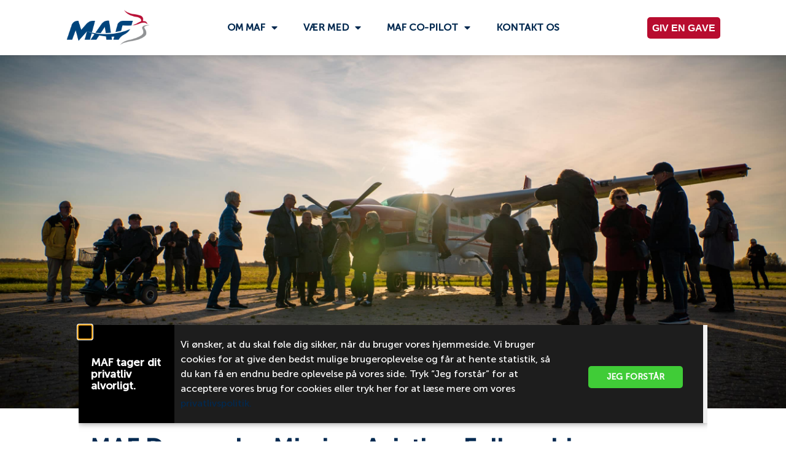

--- FILE ---
content_type: text/html; charset=UTF-8
request_url: https://maf.dk/kontakt-os/
body_size: 26705
content:
<!doctype html>
<html lang="da-DK">
<head>
	<meta charset="UTF-8">
	<meta name="viewport" content="width=device-width, initial-scale=1">
	<link rel="profile" href="https://gmpg.org/xfn/11">
	<meta name='robots' content='index, follow, max-image-preview:large, max-snippet:-1, max-video-preview:-1' />

	<!-- This site is optimized with the Yoast SEO plugin v26.8 - https://yoast.com/product/yoast-seo-wordpress/ -->
	<title>Kontakt os &#8211; MAF Danmark</title>
	<link rel="canonical" href="https://maf.dk/kontakt-os/" />
	<meta property="og:locale" content="da_DK" />
	<meta property="og:type" content="article" />
	<meta property="og:title" content="Kontakt os &#8211; MAF Danmark" />
	<meta property="og:description" content="Kontakt os MAF Danmark &#8211; Mission Aviation Fellowship Adresse: Skt. Pauls Gade 11A, 8000 Aarhus C Telefonnummer: +45 30 42 96 58Emailadresse: maf@maf.dk Kontortid: Mandag &#8211; fredag, 9:00 &#8211; 15:00 CVR-nummer: 30026144Gavekonto: 1551 &#8211; 9581162 Medarbejdere i MAF Danmark Peter Hedelund GeneralsekretærCEOMobil: +45 51 92 52 23Email: ph@maf.dk Svend Stokbæk Forretningsfører og fundraiserCFO Mobil: +30 42 [&hellip;]" />
	<meta property="og:url" content="https://maf.dk/kontakt-os/" />
	<meta property="og:site_name" content="MAF Danmark" />
	<meta property="article:publisher" content="http://facebook.com/mafnorge" />
	<meta property="article:modified_time" content="2025-11-17T10:38:12+00:00" />
	<meta property="og:image" content="https://maf.dk/wp-content/uploads/5-750x750.png" />
	<meta property="og:image:width" content="750" />
	<meta property="og:image:height" content="750" />
	<meta property="og:image:type" content="image/png" />
	<meta name="twitter:card" content="summary_large_image" />
	<meta name="twitter:site" content="@mafnorge" />
	<meta name="twitter:label1" content="Estimeret læsetid" />
	<meta name="twitter:data1" content="4 minutter" />
	<script type="application/ld+json" class="yoast-schema-graph">{"@context":"https://schema.org","@graph":[{"@type":"WebPage","@id":"https://maf.dk/kontakt-os/","url":"https://maf.dk/kontakt-os/","name":"Kontakt os &#8211; MAF Danmark","isPartOf":{"@id":"https://maf.dk/#website"},"primaryImageOfPage":{"@id":"https://maf.dk/kontakt-os/#primaryimage"},"image":{"@id":"https://maf.dk/kontakt-os/#primaryimage"},"thumbnailUrl":"https://maf.dk/wp-content/uploads/5-500x500.png","datePublished":"2020-03-31T22:26:28+00:00","dateModified":"2025-11-17T10:38:12+00:00","breadcrumb":{"@id":"https://maf.dk/kontakt-os/#breadcrumb"},"inLanguage":"da-DK","potentialAction":[{"@type":"ReadAction","target":["https://maf.dk/kontakt-os/"]}]},{"@type":"ImageObject","inLanguage":"da-DK","@id":"https://maf.dk/kontakt-os/#primaryimage","url":"https://maf.dk/wp-content/uploads/5.png","contentUrl":"https://maf.dk/wp-content/uploads/5.png","width":1772,"height":1772},{"@type":"BreadcrumbList","@id":"https://maf.dk/kontakt-os/#breadcrumb","itemListElement":[{"@type":"ListItem","position":1,"name":"Forside","item":"https://maf.dk/"},{"@type":"ListItem","position":2,"name":"Kontakt os"}]},{"@type":"WebSite","@id":"https://maf.dk/#website","url":"https://maf.dk/","name":"MAF Danmark","description":"Fly. Nødhjælp. Forvandling.","publisher":{"@id":"https://maf.dk/#organization"},"potentialAction":[{"@type":"SearchAction","target":{"@type":"EntryPoint","urlTemplate":"https://maf.dk/?s={search_term_string}"},"query-input":{"@type":"PropertyValueSpecification","valueRequired":true,"valueName":"search_term_string"}}],"inLanguage":"da-DK"},{"@type":"Organization","@id":"https://maf.dk/#organization","name":"Mission Aviation Fellowship MAF Norge","url":"https://maf.dk/","logo":{"@type":"ImageObject","inLanguage":"da-DK","@id":"https://maf.dk/#/schema/logo/image/","url":"https://maf.dk/wp-content/uploads/2020/05/DF_dl_logo_MAF_Mission_Aviation_Fellowship_VERTICAL_RGB.jpg","contentUrl":"https://maf.dk/wp-content/uploads/2020/05/DF_dl_logo_MAF_Mission_Aviation_Fellowship_VERTICAL_RGB.jpg","width":1000,"height":521,"caption":"Mission Aviation Fellowship MAF Norge"},"image":{"@id":"https://maf.dk/#/schema/logo/image/"},"sameAs":["http://facebook.com/mafnorge","https://x.com/mafnorge","http://instagram.com/mafnorge","http://youtube.com/mafnorge"]}]}</script>
	<!-- / Yoast SEO plugin. -->


<link rel="alternate" type="application/rss+xml" title="MAF Danmark &raquo; Feed" href="https://maf.dk/feed/" />
<link rel="alternate" type="application/rss+xml" title="MAF Danmark &raquo;-kommentar-feed" href="https://maf.dk/comments/feed/" />
<link rel="alternate" title="oEmbed (JSON)" type="application/json+oembed" href="https://maf.dk/wp-json/oembed/1.0/embed?url=https%3A%2F%2Fmaf.dk%2Fkontakt-os%2F" />
<link rel="alternate" title="oEmbed (XML)" type="text/xml+oembed" href="https://maf.dk/wp-json/oembed/1.0/embed?url=https%3A%2F%2Fmaf.dk%2Fkontakt-os%2F&#038;format=xml" />
		<!-- This site uses the Google Analytics by MonsterInsights plugin v9.11.1 - Using Analytics tracking - https://www.monsterinsights.com/ -->
							<script src="//www.googletagmanager.com/gtag/js?id=G-J5HYL3R7FN"  data-cfasync="false" data-wpfc-render="false" async></script>
			<script data-cfasync="false" data-wpfc-render="false">
				var mi_version = '9.11.1';
				var mi_track_user = true;
				var mi_no_track_reason = '';
								var MonsterInsightsDefaultLocations = {"page_location":"https:\/\/maf.dk\/kontakt-os\/","page_referrer":"https:\/\/maf.dk\/hvad-goer-maf\/"};
								if ( typeof MonsterInsightsPrivacyGuardFilter === 'function' ) {
					var MonsterInsightsLocations = (typeof MonsterInsightsExcludeQuery === 'object') ? MonsterInsightsPrivacyGuardFilter( MonsterInsightsExcludeQuery ) : MonsterInsightsPrivacyGuardFilter( MonsterInsightsDefaultLocations );
				} else {
					var MonsterInsightsLocations = (typeof MonsterInsightsExcludeQuery === 'object') ? MonsterInsightsExcludeQuery : MonsterInsightsDefaultLocations;
				}

								var disableStrs = [
										'ga-disable-G-J5HYL3R7FN',
									];

				/* Function to detect opted out users */
				function __gtagTrackerIsOptedOut() {
					for (var index = 0; index < disableStrs.length; index++) {
						if (document.cookie.indexOf(disableStrs[index] + '=true') > -1) {
							return true;
						}
					}

					return false;
				}

				/* Disable tracking if the opt-out cookie exists. */
				if (__gtagTrackerIsOptedOut()) {
					for (var index = 0; index < disableStrs.length; index++) {
						window[disableStrs[index]] = true;
					}
				}

				/* Opt-out function */
				function __gtagTrackerOptout() {
					for (var index = 0; index < disableStrs.length; index++) {
						document.cookie = disableStrs[index] + '=true; expires=Thu, 31 Dec 2099 23:59:59 UTC; path=/';
						window[disableStrs[index]] = true;
					}
				}

				if ('undefined' === typeof gaOptout) {
					function gaOptout() {
						__gtagTrackerOptout();
					}
				}
								window.dataLayer = window.dataLayer || [];

				window.MonsterInsightsDualTracker = {
					helpers: {},
					trackers: {},
				};
				if (mi_track_user) {
					function __gtagDataLayer() {
						dataLayer.push(arguments);
					}

					function __gtagTracker(type, name, parameters) {
						if (!parameters) {
							parameters = {};
						}

						if (parameters.send_to) {
							__gtagDataLayer.apply(null, arguments);
							return;
						}

						if (type === 'event') {
														parameters.send_to = monsterinsights_frontend.v4_id;
							var hookName = name;
							if (typeof parameters['event_category'] !== 'undefined') {
								hookName = parameters['event_category'] + ':' + name;
							}

							if (typeof MonsterInsightsDualTracker.trackers[hookName] !== 'undefined') {
								MonsterInsightsDualTracker.trackers[hookName](parameters);
							} else {
								__gtagDataLayer('event', name, parameters);
							}
							
						} else {
							__gtagDataLayer.apply(null, arguments);
						}
					}

					__gtagTracker('js', new Date());
					__gtagTracker('set', {
						'developer_id.dZGIzZG': true,
											});
					if ( MonsterInsightsLocations.page_location ) {
						__gtagTracker('set', MonsterInsightsLocations);
					}
										__gtagTracker('config', 'G-J5HYL3R7FN', {"forceSSL":"true","link_attribution":"true"} );
										window.gtag = __gtagTracker;										(function () {
						/* https://developers.google.com/analytics/devguides/collection/analyticsjs/ */
						/* ga and __gaTracker compatibility shim. */
						var noopfn = function () {
							return null;
						};
						var newtracker = function () {
							return new Tracker();
						};
						var Tracker = function () {
							return null;
						};
						var p = Tracker.prototype;
						p.get = noopfn;
						p.set = noopfn;
						p.send = function () {
							var args = Array.prototype.slice.call(arguments);
							args.unshift('send');
							__gaTracker.apply(null, args);
						};
						var __gaTracker = function () {
							var len = arguments.length;
							if (len === 0) {
								return;
							}
							var f = arguments[len - 1];
							if (typeof f !== 'object' || f === null || typeof f.hitCallback !== 'function') {
								if ('send' === arguments[0]) {
									var hitConverted, hitObject = false, action;
									if ('event' === arguments[1]) {
										if ('undefined' !== typeof arguments[3]) {
											hitObject = {
												'eventAction': arguments[3],
												'eventCategory': arguments[2],
												'eventLabel': arguments[4],
												'value': arguments[5] ? arguments[5] : 1,
											}
										}
									}
									if ('pageview' === arguments[1]) {
										if ('undefined' !== typeof arguments[2]) {
											hitObject = {
												'eventAction': 'page_view',
												'page_path': arguments[2],
											}
										}
									}
									if (typeof arguments[2] === 'object') {
										hitObject = arguments[2];
									}
									if (typeof arguments[5] === 'object') {
										Object.assign(hitObject, arguments[5]);
									}
									if ('undefined' !== typeof arguments[1].hitType) {
										hitObject = arguments[1];
										if ('pageview' === hitObject.hitType) {
											hitObject.eventAction = 'page_view';
										}
									}
									if (hitObject) {
										action = 'timing' === arguments[1].hitType ? 'timing_complete' : hitObject.eventAction;
										hitConverted = mapArgs(hitObject);
										__gtagTracker('event', action, hitConverted);
									}
								}
								return;
							}

							function mapArgs(args) {
								var arg, hit = {};
								var gaMap = {
									'eventCategory': 'event_category',
									'eventAction': 'event_action',
									'eventLabel': 'event_label',
									'eventValue': 'event_value',
									'nonInteraction': 'non_interaction',
									'timingCategory': 'event_category',
									'timingVar': 'name',
									'timingValue': 'value',
									'timingLabel': 'event_label',
									'page': 'page_path',
									'location': 'page_location',
									'title': 'page_title',
									'referrer' : 'page_referrer',
								};
								for (arg in args) {
																		if (!(!args.hasOwnProperty(arg) || !gaMap.hasOwnProperty(arg))) {
										hit[gaMap[arg]] = args[arg];
									} else {
										hit[arg] = args[arg];
									}
								}
								return hit;
							}

							try {
								f.hitCallback();
							} catch (ex) {
							}
						};
						__gaTracker.create = newtracker;
						__gaTracker.getByName = newtracker;
						__gaTracker.getAll = function () {
							return [];
						};
						__gaTracker.remove = noopfn;
						__gaTracker.loaded = true;
						window['__gaTracker'] = __gaTracker;
					})();
									} else {
										console.log("");
					(function () {
						function __gtagTracker() {
							return null;
						}

						window['__gtagTracker'] = __gtagTracker;
						window['gtag'] = __gtagTracker;
					})();
									}
			</script>
							<!-- / Google Analytics by MonsterInsights -->
		<style id='wp-img-auto-sizes-contain-inline-css'>
img:is([sizes=auto i],[sizes^="auto," i]){contain-intrinsic-size:3000px 1500px}
/*# sourceURL=wp-img-auto-sizes-contain-inline-css */
</style>
<link rel='stylesheet' id='sby_styles-css' href='https://maf.dk/wp-content/plugins/youtube-feed-pro/css/sb-youtube.min.css?ver=1.4' media='all' />
<link rel='stylesheet' id='hfe-widgets-style-css' href='https://maf.dk/wp-content/plugins/header-footer-elementor/inc/widgets-css/frontend.css?ver=2.8.1' media='all' />
<style id='wp-emoji-styles-inline-css'>

	img.wp-smiley, img.emoji {
		display: inline !important;
		border: none !important;
		box-shadow: none !important;
		height: 1em !important;
		width: 1em !important;
		margin: 0 0.07em !important;
		vertical-align: -0.1em !important;
		background: none !important;
		padding: 0 !important;
	}
/*# sourceURL=wp-emoji-styles-inline-css */
</style>
<style id='global-styles-inline-css'>
:root{--wp--preset--aspect-ratio--square: 1;--wp--preset--aspect-ratio--4-3: 4/3;--wp--preset--aspect-ratio--3-4: 3/4;--wp--preset--aspect-ratio--3-2: 3/2;--wp--preset--aspect-ratio--2-3: 2/3;--wp--preset--aspect-ratio--16-9: 16/9;--wp--preset--aspect-ratio--9-16: 9/16;--wp--preset--color--black: #000000;--wp--preset--color--cyan-bluish-gray: #abb8c3;--wp--preset--color--white: #ffffff;--wp--preset--color--pale-pink: #f78da7;--wp--preset--color--vivid-red: #cf2e2e;--wp--preset--color--luminous-vivid-orange: #ff6900;--wp--preset--color--luminous-vivid-amber: #fcb900;--wp--preset--color--light-green-cyan: #7bdcb5;--wp--preset--color--vivid-green-cyan: #00d084;--wp--preset--color--pale-cyan-blue: #8ed1fc;--wp--preset--color--vivid-cyan-blue: #0693e3;--wp--preset--color--vivid-purple: #9b51e0;--wp--preset--gradient--vivid-cyan-blue-to-vivid-purple: linear-gradient(135deg,rgb(6,147,227) 0%,rgb(155,81,224) 100%);--wp--preset--gradient--light-green-cyan-to-vivid-green-cyan: linear-gradient(135deg,rgb(122,220,180) 0%,rgb(0,208,130) 100%);--wp--preset--gradient--luminous-vivid-amber-to-luminous-vivid-orange: linear-gradient(135deg,rgb(252,185,0) 0%,rgb(255,105,0) 100%);--wp--preset--gradient--luminous-vivid-orange-to-vivid-red: linear-gradient(135deg,rgb(255,105,0) 0%,rgb(207,46,46) 100%);--wp--preset--gradient--very-light-gray-to-cyan-bluish-gray: linear-gradient(135deg,rgb(238,238,238) 0%,rgb(169,184,195) 100%);--wp--preset--gradient--cool-to-warm-spectrum: linear-gradient(135deg,rgb(74,234,220) 0%,rgb(151,120,209) 20%,rgb(207,42,186) 40%,rgb(238,44,130) 60%,rgb(251,105,98) 80%,rgb(254,248,76) 100%);--wp--preset--gradient--blush-light-purple: linear-gradient(135deg,rgb(255,206,236) 0%,rgb(152,150,240) 100%);--wp--preset--gradient--blush-bordeaux: linear-gradient(135deg,rgb(254,205,165) 0%,rgb(254,45,45) 50%,rgb(107,0,62) 100%);--wp--preset--gradient--luminous-dusk: linear-gradient(135deg,rgb(255,203,112) 0%,rgb(199,81,192) 50%,rgb(65,88,208) 100%);--wp--preset--gradient--pale-ocean: linear-gradient(135deg,rgb(255,245,203) 0%,rgb(182,227,212) 50%,rgb(51,167,181) 100%);--wp--preset--gradient--electric-grass: linear-gradient(135deg,rgb(202,248,128) 0%,rgb(113,206,126) 100%);--wp--preset--gradient--midnight: linear-gradient(135deg,rgb(2,3,129) 0%,rgb(40,116,252) 100%);--wp--preset--font-size--small: 13px;--wp--preset--font-size--medium: 20px;--wp--preset--font-size--large: 36px;--wp--preset--font-size--x-large: 42px;--wp--preset--spacing--20: 0.44rem;--wp--preset--spacing--30: 0.67rem;--wp--preset--spacing--40: 1rem;--wp--preset--spacing--50: 1.5rem;--wp--preset--spacing--60: 2.25rem;--wp--preset--spacing--70: 3.38rem;--wp--preset--spacing--80: 5.06rem;--wp--preset--shadow--natural: 6px 6px 9px rgba(0, 0, 0, 0.2);--wp--preset--shadow--deep: 12px 12px 50px rgba(0, 0, 0, 0.4);--wp--preset--shadow--sharp: 6px 6px 0px rgba(0, 0, 0, 0.2);--wp--preset--shadow--outlined: 6px 6px 0px -3px rgb(255, 255, 255), 6px 6px rgb(0, 0, 0);--wp--preset--shadow--crisp: 6px 6px 0px rgb(0, 0, 0);}:root { --wp--style--global--content-size: 800px;--wp--style--global--wide-size: 1200px; }:where(body) { margin: 0; }.wp-site-blocks > .alignleft { float: left; margin-right: 2em; }.wp-site-blocks > .alignright { float: right; margin-left: 2em; }.wp-site-blocks > .aligncenter { justify-content: center; margin-left: auto; margin-right: auto; }:where(.wp-site-blocks) > * { margin-block-start: 24px; margin-block-end: 0; }:where(.wp-site-blocks) > :first-child { margin-block-start: 0; }:where(.wp-site-blocks) > :last-child { margin-block-end: 0; }:root { --wp--style--block-gap: 24px; }:root :where(.is-layout-flow) > :first-child{margin-block-start: 0;}:root :where(.is-layout-flow) > :last-child{margin-block-end: 0;}:root :where(.is-layout-flow) > *{margin-block-start: 24px;margin-block-end: 0;}:root :where(.is-layout-constrained) > :first-child{margin-block-start: 0;}:root :where(.is-layout-constrained) > :last-child{margin-block-end: 0;}:root :where(.is-layout-constrained) > *{margin-block-start: 24px;margin-block-end: 0;}:root :where(.is-layout-flex){gap: 24px;}:root :where(.is-layout-grid){gap: 24px;}.is-layout-flow > .alignleft{float: left;margin-inline-start: 0;margin-inline-end: 2em;}.is-layout-flow > .alignright{float: right;margin-inline-start: 2em;margin-inline-end: 0;}.is-layout-flow > .aligncenter{margin-left: auto !important;margin-right: auto !important;}.is-layout-constrained > .alignleft{float: left;margin-inline-start: 0;margin-inline-end: 2em;}.is-layout-constrained > .alignright{float: right;margin-inline-start: 2em;margin-inline-end: 0;}.is-layout-constrained > .aligncenter{margin-left: auto !important;margin-right: auto !important;}.is-layout-constrained > :where(:not(.alignleft):not(.alignright):not(.alignfull)){max-width: var(--wp--style--global--content-size);margin-left: auto !important;margin-right: auto !important;}.is-layout-constrained > .alignwide{max-width: var(--wp--style--global--wide-size);}body .is-layout-flex{display: flex;}.is-layout-flex{flex-wrap: wrap;align-items: center;}.is-layout-flex > :is(*, div){margin: 0;}body .is-layout-grid{display: grid;}.is-layout-grid > :is(*, div){margin: 0;}body{padding-top: 0px;padding-right: 0px;padding-bottom: 0px;padding-left: 0px;}a:where(:not(.wp-element-button)){text-decoration: underline;}:root :where(.wp-element-button, .wp-block-button__link){background-color: #32373c;border-width: 0;color: #fff;font-family: inherit;font-size: inherit;font-style: inherit;font-weight: inherit;letter-spacing: inherit;line-height: inherit;padding-top: calc(0.667em + 2px);padding-right: calc(1.333em + 2px);padding-bottom: calc(0.667em + 2px);padding-left: calc(1.333em + 2px);text-decoration: none;text-transform: inherit;}.has-black-color{color: var(--wp--preset--color--black) !important;}.has-cyan-bluish-gray-color{color: var(--wp--preset--color--cyan-bluish-gray) !important;}.has-white-color{color: var(--wp--preset--color--white) !important;}.has-pale-pink-color{color: var(--wp--preset--color--pale-pink) !important;}.has-vivid-red-color{color: var(--wp--preset--color--vivid-red) !important;}.has-luminous-vivid-orange-color{color: var(--wp--preset--color--luminous-vivid-orange) !important;}.has-luminous-vivid-amber-color{color: var(--wp--preset--color--luminous-vivid-amber) !important;}.has-light-green-cyan-color{color: var(--wp--preset--color--light-green-cyan) !important;}.has-vivid-green-cyan-color{color: var(--wp--preset--color--vivid-green-cyan) !important;}.has-pale-cyan-blue-color{color: var(--wp--preset--color--pale-cyan-blue) !important;}.has-vivid-cyan-blue-color{color: var(--wp--preset--color--vivid-cyan-blue) !important;}.has-vivid-purple-color{color: var(--wp--preset--color--vivid-purple) !important;}.has-black-background-color{background-color: var(--wp--preset--color--black) !important;}.has-cyan-bluish-gray-background-color{background-color: var(--wp--preset--color--cyan-bluish-gray) !important;}.has-white-background-color{background-color: var(--wp--preset--color--white) !important;}.has-pale-pink-background-color{background-color: var(--wp--preset--color--pale-pink) !important;}.has-vivid-red-background-color{background-color: var(--wp--preset--color--vivid-red) !important;}.has-luminous-vivid-orange-background-color{background-color: var(--wp--preset--color--luminous-vivid-orange) !important;}.has-luminous-vivid-amber-background-color{background-color: var(--wp--preset--color--luminous-vivid-amber) !important;}.has-light-green-cyan-background-color{background-color: var(--wp--preset--color--light-green-cyan) !important;}.has-vivid-green-cyan-background-color{background-color: var(--wp--preset--color--vivid-green-cyan) !important;}.has-pale-cyan-blue-background-color{background-color: var(--wp--preset--color--pale-cyan-blue) !important;}.has-vivid-cyan-blue-background-color{background-color: var(--wp--preset--color--vivid-cyan-blue) !important;}.has-vivid-purple-background-color{background-color: var(--wp--preset--color--vivid-purple) !important;}.has-black-border-color{border-color: var(--wp--preset--color--black) !important;}.has-cyan-bluish-gray-border-color{border-color: var(--wp--preset--color--cyan-bluish-gray) !important;}.has-white-border-color{border-color: var(--wp--preset--color--white) !important;}.has-pale-pink-border-color{border-color: var(--wp--preset--color--pale-pink) !important;}.has-vivid-red-border-color{border-color: var(--wp--preset--color--vivid-red) !important;}.has-luminous-vivid-orange-border-color{border-color: var(--wp--preset--color--luminous-vivid-orange) !important;}.has-luminous-vivid-amber-border-color{border-color: var(--wp--preset--color--luminous-vivid-amber) !important;}.has-light-green-cyan-border-color{border-color: var(--wp--preset--color--light-green-cyan) !important;}.has-vivid-green-cyan-border-color{border-color: var(--wp--preset--color--vivid-green-cyan) !important;}.has-pale-cyan-blue-border-color{border-color: var(--wp--preset--color--pale-cyan-blue) !important;}.has-vivid-cyan-blue-border-color{border-color: var(--wp--preset--color--vivid-cyan-blue) !important;}.has-vivid-purple-border-color{border-color: var(--wp--preset--color--vivid-purple) !important;}.has-vivid-cyan-blue-to-vivid-purple-gradient-background{background: var(--wp--preset--gradient--vivid-cyan-blue-to-vivid-purple) !important;}.has-light-green-cyan-to-vivid-green-cyan-gradient-background{background: var(--wp--preset--gradient--light-green-cyan-to-vivid-green-cyan) !important;}.has-luminous-vivid-amber-to-luminous-vivid-orange-gradient-background{background: var(--wp--preset--gradient--luminous-vivid-amber-to-luminous-vivid-orange) !important;}.has-luminous-vivid-orange-to-vivid-red-gradient-background{background: var(--wp--preset--gradient--luminous-vivid-orange-to-vivid-red) !important;}.has-very-light-gray-to-cyan-bluish-gray-gradient-background{background: var(--wp--preset--gradient--very-light-gray-to-cyan-bluish-gray) !important;}.has-cool-to-warm-spectrum-gradient-background{background: var(--wp--preset--gradient--cool-to-warm-spectrum) !important;}.has-blush-light-purple-gradient-background{background: var(--wp--preset--gradient--blush-light-purple) !important;}.has-blush-bordeaux-gradient-background{background: var(--wp--preset--gradient--blush-bordeaux) !important;}.has-luminous-dusk-gradient-background{background: var(--wp--preset--gradient--luminous-dusk) !important;}.has-pale-ocean-gradient-background{background: var(--wp--preset--gradient--pale-ocean) !important;}.has-electric-grass-gradient-background{background: var(--wp--preset--gradient--electric-grass) !important;}.has-midnight-gradient-background{background: var(--wp--preset--gradient--midnight) !important;}.has-small-font-size{font-size: var(--wp--preset--font-size--small) !important;}.has-medium-font-size{font-size: var(--wp--preset--font-size--medium) !important;}.has-large-font-size{font-size: var(--wp--preset--font-size--large) !important;}.has-x-large-font-size{font-size: var(--wp--preset--font-size--x-large) !important;}
:root :where(.wp-block-pullquote){font-size: 1.5em;line-height: 1.6;}
/*# sourceURL=global-styles-inline-css */
</style>
<link rel='stylesheet' id='cff_carousel_css-css' href='https://maf.dk/wp-content/plugins/cff-extensions/cff-carousel/css/carousel.css?ver=1.2.3' media='all' />
<link rel='stylesheet' id='hfe-style-css' href='https://maf.dk/wp-content/plugins/header-footer-elementor/assets/css/header-footer-elementor.css?ver=2.8.1' media='all' />
<link rel='stylesheet' id='elementor-icons-css' href='https://maf.dk/wp-content/plugins/elementor/assets/lib/eicons/css/elementor-icons.min.css?ver=5.47.0' media='all' />
<link rel='stylesheet' id='elementor-frontend-css' href='https://maf.dk/wp-content/plugins/elementor/assets/css/frontend.min.css?ver=3.35.0' media='all' />
<link rel='stylesheet' id='elementor-post-16-css' href='https://maf.dk/wp-content/uploads/elementor/css/post-16.css?ver=1770030952' media='all' />
<link rel='stylesheet' id='uael-frontend-css' href='https://maf.dk/wp-content/plugins/ultimate-elementor/assets/min-css/uael-frontend.min.css?ver=1.39.8' media='all' />
<link rel='stylesheet' id='uael-teammember-social-icons-css' href='https://maf.dk/wp-content/plugins/elementor/assets/css/widget-social-icons.min.css?ver=3.24.0' media='all' />
<link rel='stylesheet' id='uael-social-share-icons-brands-css' href='https://maf.dk/wp-content/plugins/elementor/assets/lib/font-awesome/css/brands.css?ver=5.15.3' media='all' />
<link rel='stylesheet' id='uael-social-share-icons-fontawesome-css' href='https://maf.dk/wp-content/plugins/elementor/assets/lib/font-awesome/css/fontawesome.css?ver=5.15.3' media='all' />
<link rel='stylesheet' id='uael-nav-menu-icons-css' href='https://maf.dk/wp-content/plugins/elementor/assets/lib/font-awesome/css/solid.css?ver=5.15.3' media='all' />
<link rel='stylesheet' id='widget-heading-css' href='https://maf.dk/wp-content/plugins/elementor/assets/css/widget-heading.min.css?ver=3.35.0' media='all' />
<link rel='stylesheet' id='widget-spacer-css' href='https://maf.dk/wp-content/plugins/elementor/assets/css/widget-spacer.min.css?ver=3.35.0' media='all' />
<link rel='stylesheet' id='widget-form-css' href='https://maf.dk/wp-content/plugins/elementor-pro/assets/css/widget-form.min.css?ver=3.34.4' media='all' />
<link rel='stylesheet' id='e-animation-shrink-css' href='https://maf.dk/wp-content/plugins/elementor/assets/lib/animations/styles/e-animation-shrink.min.css?ver=3.35.0' media='all' />
<link rel='stylesheet' id='widget-image-css' href='https://maf.dk/wp-content/plugins/elementor/assets/css/widget-image.min.css?ver=3.35.0' media='all' />
<link rel='stylesheet' id='elementor-post-647-css' href='https://maf.dk/wp-content/uploads/elementor/css/post-647.css?ver=1770032553' media='all' />
<link rel='stylesheet' id='hello-elementor-theme-style-css' href='https://maf.dk/wp-content/themes/hello-elementor/assets/css/theme.css?ver=3.4.5' media='all' />
<link rel='stylesheet' id='hello-elementor-child-style-css' href='https://maf.dk/wp-content/themes/hello-theme-child-master/style.css?ver=1.0.0' media='all' />
<link rel='stylesheet' id='hello-elementor-css' href='https://maf.dk/wp-content/themes/hello-elementor/assets/css/reset.css?ver=3.4.5' media='all' />
<link rel='stylesheet' id='hello-elementor-header-footer-css' href='https://maf.dk/wp-content/themes/hello-elementor/assets/css/header-footer.css?ver=3.4.5' media='all' />
<link rel='stylesheet' id='dflip-style-css' href='https://maf.dk/wp-content/plugins/dflip/assets/css/dflip.min.css?ver=2.4.13' media='all' />
<link rel='stylesheet' id='widget-nav-menu-css' href='https://maf.dk/wp-content/plugins/elementor-pro/assets/css/widget-nav-menu.min.css?ver=3.34.4' media='all' />
<link rel='stylesheet' id='widget-social-css' href='https://maf.dk/wp-content/plugins/elementor-pro/assets/css/widget-social.min.css?ver=3.34.4' media='all' />
<link rel='stylesheet' id='e-animation-fadeIn-css' href='https://maf.dk/wp-content/plugins/elementor/assets/lib/animations/styles/fadeIn.min.css?ver=3.35.0' media='all' />
<link rel='stylesheet' id='e-popup-css' href='https://maf.dk/wp-content/plugins/elementor-pro/assets/css/conditionals/popup.min.css?ver=3.34.4' media='all' />
<link rel='stylesheet' id='widget-icon-list-css' href='https://maf.dk/wp-content/plugins/elementor/assets/css/widget-icon-list.min.css?ver=3.35.0' media='all' />
<link rel='stylesheet' id='widget-social-icons-css' href='https://maf.dk/wp-content/plugins/elementor/assets/css/widget-social-icons.min.css?ver=3.35.0' media='all' />
<link rel='stylesheet' id='e-apple-webkit-css' href='https://maf.dk/wp-content/plugins/elementor/assets/css/conditionals/apple-webkit.min.css?ver=3.35.0' media='all' />
<link rel='stylesheet' id='elementor-post-23-css' href='https://maf.dk/wp-content/uploads/elementor/css/post-23.css?ver=1770030953' media='all' />
<link rel='stylesheet' id='elementor-post-490-css' href='https://maf.dk/wp-content/uploads/elementor/css/post-490.css?ver=1770030953' media='all' />
<link rel='stylesheet' id='elementor-post-13384-css' href='https://maf.dk/wp-content/uploads/elementor/css/post-13384.css?ver=1770030957' media='all' />
<link rel='stylesheet' id='elementor-post-3093-css' href='https://maf.dk/wp-content/uploads/elementor/css/post-3093.css?ver=1770030953' media='all' />
<link rel='stylesheet' id='elementor-post-442-css' href='https://maf.dk/wp-content/uploads/elementor/css/post-442.css?ver=1770030954' media='all' />
<link rel='stylesheet' id='hfe-elementor-icons-css' href='https://maf.dk/wp-content/plugins/elementor/assets/lib/eicons/css/elementor-icons.min.css?ver=5.34.0' media='all' />
<link rel='stylesheet' id='hfe-icons-list-css' href='https://maf.dk/wp-content/plugins/elementor/assets/css/widget-icon-list.min.css?ver=3.24.3' media='all' />
<link rel='stylesheet' id='hfe-social-icons-css' href='https://maf.dk/wp-content/plugins/elementor/assets/css/widget-social-icons.min.css?ver=3.24.0' media='all' />
<link rel='stylesheet' id='hfe-social-share-icons-brands-css' href='https://maf.dk/wp-content/plugins/elementor/assets/lib/font-awesome/css/brands.css?ver=5.15.3' media='all' />
<link rel='stylesheet' id='hfe-social-share-icons-fontawesome-css' href='https://maf.dk/wp-content/plugins/elementor/assets/lib/font-awesome/css/fontawesome.css?ver=5.15.3' media='all' />
<link rel='stylesheet' id='hfe-nav-menu-icons-css' href='https://maf.dk/wp-content/plugins/elementor/assets/lib/font-awesome/css/solid.css?ver=5.15.3' media='all' />
<link rel='stylesheet' id='hfe-widget-blockquote-css' href='https://maf.dk/wp-content/plugins/elementor-pro/assets/css/widget-blockquote.min.css?ver=3.25.0' media='all' />
<link rel='stylesheet' id='hfe-mega-menu-css' href='https://maf.dk/wp-content/plugins/elementor-pro/assets/css/widget-mega-menu.min.css?ver=3.26.2' media='all' />
<link rel='stylesheet' id='hfe-nav-menu-widget-css' href='https://maf.dk/wp-content/plugins/elementor-pro/assets/css/widget-nav-menu.min.css?ver=3.26.0' media='all' />
<link rel='stylesheet' id='elementor-icons-shared-0-css' href='https://maf.dk/wp-content/plugins/elementor/assets/lib/font-awesome/css/fontawesome.min.css?ver=5.15.3' media='all' />
<link rel='stylesheet' id='elementor-icons-fa-solid-css' href='https://maf.dk/wp-content/plugins/elementor/assets/lib/font-awesome/css/solid.min.css?ver=5.15.3' media='all' />
<link rel='stylesheet' id='elementor-icons-fa-brands-css' href='https://maf.dk/wp-content/plugins/elementor/assets/lib/font-awesome/css/brands.min.css?ver=5.15.3' media='all' />
<script src="https://maf.dk/wp-includes/js/jquery/jquery.min.js?ver=3.7.1" id="jquery-core-js"></script>
<script src="https://maf.dk/wp-includes/js/jquery/jquery-migrate.min.js?ver=3.4.1" id="jquery-migrate-js"></script>
<script id="jquery-js-after">
!function($){"use strict";$(document).ready(function(){$(this).scrollTop()>100&&$(".hfe-scroll-to-top-wrap").removeClass("hfe-scroll-to-top-hide"),$(window).scroll(function(){$(this).scrollTop()<100?$(".hfe-scroll-to-top-wrap").fadeOut(300):$(".hfe-scroll-to-top-wrap").fadeIn(300)}),$(".hfe-scroll-to-top-wrap").on("click",function(){$("html, body").animate({scrollTop:0},300);return!1})})}(jQuery);
!function($){'use strict';$(document).ready(function(){var bar=$('.hfe-reading-progress-bar');if(!bar.length)return;$(window).on('scroll',function(){var s=$(window).scrollTop(),d=$(document).height()-$(window).height(),p=d? s/d*100:0;bar.css('width',p+'%')});});}(jQuery);
//# sourceURL=jquery-js-after
</script>
<script src="https://maf.dk/wp-content/plugins/google-analytics-for-wordpress/assets/js/frontend-gtag.min.js?ver=9.11.1" id="monsterinsights-frontend-script-js" async data-wp-strategy="async"></script>
<script data-cfasync="false" data-wpfc-render="false" id='monsterinsights-frontend-script-js-extra'>var monsterinsights_frontend = {"js_events_tracking":"true","download_extensions":"doc,pdf,ppt,zip,xls,docx,pptx,xlsx","inbound_paths":"[{\"path\":\"\\\/go\\\/\",\"label\":\"affiliate\"},{\"path\":\"\\\/recommend\\\/\",\"label\":\"affiliate\"}]","home_url":"https:\/\/maf.dk","hash_tracking":"false","v4_id":"G-J5HYL3R7FN"};</script>
<link rel="https://api.w.org/" href="https://maf.dk/wp-json/" /><link rel="alternate" title="JSON" type="application/json" href="https://maf.dk/wp-json/wp/v2/pages/647" /><link rel="EditURI" type="application/rsd+xml" title="RSD" href="https://maf.dk/xmlrpc.php?rsd" />
<meta name="generator" content="WordPress 6.9" />
<link rel='shortlink' href='https://maf.dk/?p=647' />
<meta name="generator" content="Elementor 3.35.0; features: additional_custom_breakpoints; settings: css_print_method-external, google_font-enabled, font_display-auto">
<!-- Hotjar Tracking Code for www.w448771-www.website.cas3jku7c.service.one -->
<script>
    (function(h,o,t,j,a,r){
        h.hj=h.hj||function(){(h.hj.q=h.hj.q||[]).push(arguments)};
        h._hjSettings={hjid:1576214,hjsv:6};
        a=o.getElementsByTagName('head')[0];
        r=o.createElement('script');r.async=1;
        r.src=t+h._hjSettings.hjid+j+h._hjSettings.hjsv;
        a.appendChild(r);
    })(window,document,'https://static.hotjar.com/c/hotjar-','.js?sv=');
</script>
<!-- Iframe jump -->
<script>
document.getElementById("focus").focus();
	</script>
<meta property="fb:app_id" content="233445213341205" />			<style>
				.e-con.e-parent:nth-of-type(n+4):not(.e-lazyloaded):not(.e-no-lazyload),
				.e-con.e-parent:nth-of-type(n+4):not(.e-lazyloaded):not(.e-no-lazyload) * {
					background-image: none !important;
				}
				@media screen and (max-height: 1024px) {
					.e-con.e-parent:nth-of-type(n+3):not(.e-lazyloaded):not(.e-no-lazyload),
					.e-con.e-parent:nth-of-type(n+3):not(.e-lazyloaded):not(.e-no-lazyload) * {
						background-image: none !important;
					}
				}
				@media screen and (max-height: 640px) {
					.e-con.e-parent:nth-of-type(n+2):not(.e-lazyloaded):not(.e-no-lazyload),
					.e-con.e-parent:nth-of-type(n+2):not(.e-lazyloaded):not(.e-no-lazyload) * {
						background-image: none !important;
					}
				}
			</style>
			<!-- START - General Google Tag (indsat af Morten)-->
<script async src="https://www.googletagmanager.com/gtag/js?id=AW-17596904989"></script>
<script>
  window.dataLayer = window.dataLayer || [];
  function gtag(){dataLayer.push(arguments);}
  gtag('js', new Date());

  gtag('config', 'AW-17596904989');
</script>
<!-- SLUT - General Google Tag (indsat af Morten)-->

<!-- Meta Pixel Code 2025 (by Morten)-->
<script>
!function(f,b,e,v,n,t,s)
{if(f.fbq)return;n=f.fbq=function(){n.callMethod?
n.callMethod.apply(n,arguments):n.queue.push(arguments)};
if(!f._fbq)f._fbq=n;n.push=n;n.loaded=!0;n.version='2.0';
n.queue=[];t=b.createElement(e);t.async=!0;
t.src=v;s=b.getElementsByTagName(e)[0];
s.parentNode.insertBefore(t,s)}(window, document,'script',
'https://connect.facebook.net/en_US/fbevents.js');
fbq('init', '2016293211982103');
fbq('track', 'PageView');
</script>
<noscript><img height="1" width="1" style="display:none"
src="https://www.facebook.com/tr?id=2016293211982103&ev=PageView&noscript=1"
/></noscript>
<!-- End Meta Pixel Code --><link rel="icon" href="https://maf.dk/wp-content/uploads/2020/03/cropped-Fly-sirkel-150x150.png" sizes="32x32" />
<link rel="icon" href="https://maf.dk/wp-content/uploads/2020/03/cropped-Fly-sirkel-300x300.png" sizes="192x192" />
<link rel="apple-touch-icon" href="https://maf.dk/wp-content/uploads/2020/03/cropped-Fly-sirkel-300x300.png" />
<meta name="msapplication-TileImage" content="https://maf.dk/wp-content/uploads/2020/03/cropped-Fly-sirkel-300x300.png" />
		<style id="wp-custom-css">
			.container, .infinite-footer-container, .page-template-template-builder-php .entry-content > .twitter-share {
    padding: 0 10px;
}
.site-content {
    padding: 0;
}

.elementor-g-recaptcha{
	display:none;
}		</style>
		</head>
<body class="wp-singular page-template-default page page-id-647 wp-custom-logo wp-embed-responsive wp-theme-hello-elementor wp-child-theme-hello-theme-child-master ehf-template-hello-elementor ehf-stylesheet-hello-theme-child-master hello-elementor-default elementor-default elementor-kit-16 elementor-page elementor-page-647 elementor-page-13384">


<a class="skip-link screen-reader-text" href="#content">Videre til indhold</a>

		<header data-elementor-type="header" data-elementor-id="23" class="elementor elementor-23 elementor-location-header" data-elementor-post-type="elementor_library">
					<section class="elementor-section elementor-top-section elementor-element elementor-element-80d1e55 elementor-section-full_width elementor-section-stretched elementor-section-height-default elementor-section-height-default" data-id="80d1e55" data-element_type="section" data-e-type="section" id="top" data-settings="{&quot;background_background&quot;:&quot;classic&quot;,&quot;stretch_section&quot;:&quot;section-stretched&quot;}">
							<div class="elementor-background-overlay"></div>
							<div class="elementor-container elementor-column-gap-default">
					<div class="elementor-column elementor-col-100 elementor-top-column elementor-element elementor-element-0429974" data-id="0429974" data-element_type="column" data-e-type="column">
			<div class="elementor-widget-wrap elementor-element-populated">
						<section class="elementor-section elementor-inner-section elementor-element elementor-element-dbf9be1 elementor-section-full_width elementor-section-height-default elementor-section-height-default" data-id="dbf9be1" data-element_type="section" data-e-type="section">
							<div class="elementor-background-overlay"></div>
							<div class="elementor-container elementor-column-gap-default">
					<div class="elementor-column elementor-col-16 elementor-inner-column elementor-element elementor-element-3b7d61c" data-id="3b7d61c" data-element_type="column" data-e-type="column">
			<div class="elementor-widget-wrap elementor-element-populated">
						<div class="elementor-element elementor-element-2ca6d7a elementor-widget-mobile__width-auto elementor-widget elementor-widget-image" data-id="2ca6d7a" data-element_type="widget" data-e-type="widget" data-settings="{&quot;_animation&quot;:&quot;none&quot;}" data-widget_type="image.default">
				<div class="elementor-widget-container">
																<a href="https://maf.dk">
							<img src="https://maf.dk/wp-content/uploads/elementor/thumbs/MAF_Logo_RGB-qweygkyi02t3jrd0fljtukhe19qkolf3y1d1eok82w.png" title="MAF_Logo_RGB" alt="MAF_Logo_RGB" loading="lazy" />								</a>
															</div>
				</div>
					</div>
		</div>
				<div class="elementor-column elementor-col-66 elementor-inner-column elementor-element elementor-element-fa1e961" data-id="fa1e961" data-element_type="column" data-e-type="column">
			<div class="elementor-widget-wrap elementor-element-populated">
						<div class="elementor-element elementor-element-894dec3 elementor-nav-menu__align-center elementor-widget__width-auto menu elementor-nav-menu--dropdown-mobile elementor-nav-menu--stretch elementor-nav-menu__text-align-center elementor-widget-mobile__width-auto elementor-nav-menu--toggle elementor-nav-menu--burger elementor-widget elementor-widget-nav-menu" data-id="894dec3" data-element_type="widget" data-e-type="widget" data-settings="{&quot;full_width&quot;:&quot;stretch&quot;,&quot;layout&quot;:&quot;horizontal&quot;,&quot;submenu_icon&quot;:{&quot;value&quot;:&quot;&lt;i class=\&quot;fas fa-caret-down\&quot; aria-hidden=\&quot;true\&quot;&gt;&lt;\/i&gt;&quot;,&quot;library&quot;:&quot;fa-solid&quot;},&quot;toggle&quot;:&quot;burger&quot;}" data-widget_type="nav-menu.default">
				<div class="elementor-widget-container">
								<nav aria-label="Menu" class="elementor-nav-menu--main elementor-nav-menu__container elementor-nav-menu--layout-horizontal e--pointer-none">
				<ul id="menu-1-894dec3" class="elementor-nav-menu"><li class="menu-item menu-item-type-post_type menu-item-object-page menu-item-has-children menu-item-12366"><a href="https://maf.dk/hvad-goer-maf/" class="elementor-item">OM MAF</a>
<ul class="sub-menu elementor-nav-menu--dropdown">
	<li class="menu-item menu-item-type-post_type menu-item-object-page menu-item-9578"><a href="https://maf.dk/hvad-goer-maf/" class="elementor-sub-item">Hvad gør MAF</a></li>
	<li class="menu-item menu-item-type-post_type menu-item-object-page menu-item-9574"><a href="https://maf.dk/maf-i-danmark/" class="elementor-sub-item">MAF i Danmark</a></li>
	<li class="menu-item menu-item-type-post_type menu-item-object-page menu-item-10060"><a href="https://maf.dk/faeroeerne/" class="elementor-sub-item">MAF på Færøerne</a></li>
	<li class="menu-item menu-item-type-post_type menu-item-object-page menu-item-10102"><a href="https://maf.dk/mafs-historie/" class="elementor-sub-item">Historien om MAF</a></li>
</ul>
</li>
<li class="menu-item menu-item-type-post_type menu-item-object-page menu-item-has-children menu-item-12365"><a href="https://maf.dk/bliv-medlem-af-maf/" class="elementor-item">VÆR MED</a>
<ul class="sub-menu elementor-nav-menu--dropdown">
	<li class="menu-item menu-item-type-post_type menu-item-object-page menu-item-13708"><a href="https://maf.dk/nyheder/" class="elementor-sub-item">MAF nyheder</a></li>
	<li class="menu-item menu-item-type-post_type menu-item-object-page menu-item-9577"><a href="https://maf.dk/blad/" class="elementor-sub-item">Modtag blad og nyheder</a></li>
	<li class="menu-item menu-item-type-post_type menu-item-object-page menu-item-9576"><a href="https://maf.dk/moede/" class="elementor-sub-item">Få besøg af MAF</a></li>
	<li class="menu-item menu-item-type-post_type menu-item-object-page menu-item-9686"><a href="https://maf.dk/bliv-medlem-af-maf/" class="elementor-sub-item">Bliv medlem af MAF</a></li>
	<li class="menu-item menu-item-type-post_type menu-item-object-page menu-item-9575"><a href="https://maf.dk/rejs/" class="elementor-sub-item">Rejs ud med MAF</a></li>
	<li class="menu-item menu-item-type-post_type menu-item-object-page menu-item-10382"><a href="https://maf.dk/virksomhed/" class="elementor-sub-item">Bliv virksomhedspartner</a></li>
</ul>
</li>
<li class="menu-item menu-item-type-post_type menu-item-object-page menu-item-has-children menu-item-12364"><a href="https://maf.dk/blivco-pilot/" class="elementor-item">MAF CO-PILOT</a>
<ul class="sub-menu elementor-nav-menu--dropdown">
	<li class="menu-item menu-item-type-post_type menu-item-object-page menu-item-10716"><a href="https://maf.dk/copilot/" class="elementor-sub-item">Om MAF CO-PILOT</a></li>
	<li class="menu-item menu-item-type-post_type menu-item-object-page menu-item-10706"><a href="https://maf.dk/blivco-pilot/" class="elementor-sub-item">Bliv en CO-PILOT</a></li>
</ul>
</li>
<li class="menu-item menu-item-type-post_type menu-item-object-page current-menu-item page_item page-item-647 current_page_item menu-item-9647"><a href="https://maf.dk/kontakt-os/" aria-current="page" class="elementor-item elementor-item-active">KONTAKT OS</a></li>
</ul>			</nav>
					<div class="elementor-menu-toggle" role="button" tabindex="0" aria-label="Menuskift" aria-expanded="false">
			<i aria-hidden="true" role="presentation" class="elementor-menu-toggle__icon--open eicon-menu-bar"></i><i aria-hidden="true" role="presentation" class="elementor-menu-toggle__icon--close eicon-close"></i>		</div>
					<nav class="elementor-nav-menu--dropdown elementor-nav-menu__container" aria-hidden="true">
				<ul id="menu-2-894dec3" class="elementor-nav-menu"><li class="menu-item menu-item-type-post_type menu-item-object-page menu-item-has-children menu-item-12366"><a href="https://maf.dk/hvad-goer-maf/" class="elementor-item" tabindex="-1">OM MAF</a>
<ul class="sub-menu elementor-nav-menu--dropdown">
	<li class="menu-item menu-item-type-post_type menu-item-object-page menu-item-9578"><a href="https://maf.dk/hvad-goer-maf/" class="elementor-sub-item" tabindex="-1">Hvad gør MAF</a></li>
	<li class="menu-item menu-item-type-post_type menu-item-object-page menu-item-9574"><a href="https://maf.dk/maf-i-danmark/" class="elementor-sub-item" tabindex="-1">MAF i Danmark</a></li>
	<li class="menu-item menu-item-type-post_type menu-item-object-page menu-item-10060"><a href="https://maf.dk/faeroeerne/" class="elementor-sub-item" tabindex="-1">MAF på Færøerne</a></li>
	<li class="menu-item menu-item-type-post_type menu-item-object-page menu-item-10102"><a href="https://maf.dk/mafs-historie/" class="elementor-sub-item" tabindex="-1">Historien om MAF</a></li>
</ul>
</li>
<li class="menu-item menu-item-type-post_type menu-item-object-page menu-item-has-children menu-item-12365"><a href="https://maf.dk/bliv-medlem-af-maf/" class="elementor-item" tabindex="-1">VÆR MED</a>
<ul class="sub-menu elementor-nav-menu--dropdown">
	<li class="menu-item menu-item-type-post_type menu-item-object-page menu-item-13708"><a href="https://maf.dk/nyheder/" class="elementor-sub-item" tabindex="-1">MAF nyheder</a></li>
	<li class="menu-item menu-item-type-post_type menu-item-object-page menu-item-9577"><a href="https://maf.dk/blad/" class="elementor-sub-item" tabindex="-1">Modtag blad og nyheder</a></li>
	<li class="menu-item menu-item-type-post_type menu-item-object-page menu-item-9576"><a href="https://maf.dk/moede/" class="elementor-sub-item" tabindex="-1">Få besøg af MAF</a></li>
	<li class="menu-item menu-item-type-post_type menu-item-object-page menu-item-9686"><a href="https://maf.dk/bliv-medlem-af-maf/" class="elementor-sub-item" tabindex="-1">Bliv medlem af MAF</a></li>
	<li class="menu-item menu-item-type-post_type menu-item-object-page menu-item-9575"><a href="https://maf.dk/rejs/" class="elementor-sub-item" tabindex="-1">Rejs ud med MAF</a></li>
	<li class="menu-item menu-item-type-post_type menu-item-object-page menu-item-10382"><a href="https://maf.dk/virksomhed/" class="elementor-sub-item" tabindex="-1">Bliv virksomhedspartner</a></li>
</ul>
</li>
<li class="menu-item menu-item-type-post_type menu-item-object-page menu-item-has-children menu-item-12364"><a href="https://maf.dk/blivco-pilot/" class="elementor-item" tabindex="-1">MAF CO-PILOT</a>
<ul class="sub-menu elementor-nav-menu--dropdown">
	<li class="menu-item menu-item-type-post_type menu-item-object-page menu-item-10716"><a href="https://maf.dk/copilot/" class="elementor-sub-item" tabindex="-1">Om MAF CO-PILOT</a></li>
	<li class="menu-item menu-item-type-post_type menu-item-object-page menu-item-10706"><a href="https://maf.dk/blivco-pilot/" class="elementor-sub-item" tabindex="-1">Bliv en CO-PILOT</a></li>
</ul>
</li>
<li class="menu-item menu-item-type-post_type menu-item-object-page current-menu-item page_item page-item-647 current_page_item menu-item-9647"><a href="https://maf.dk/kontakt-os/" aria-current="page" class="elementor-item elementor-item-active" tabindex="-1">KONTAKT OS</a></li>
</ul>			</nav>
						</div>
				</div>
					</div>
		</div>
				<div class="elementor-column elementor-col-16 elementor-inner-column elementor-element elementor-element-a8573a9" data-id="a8573a9" data-element_type="column" data-e-type="column">
			<div class="elementor-widget-wrap elementor-element-populated">
						<div class="elementor-element elementor-element-7dc374b elementor-align-left elementor-mobile-align-left elementor-widget-mobile__width-auto elementor-widget elementor-widget-button" data-id="7dc374b" data-element_type="widget" data-e-type="widget" data-widget_type="button.default">
				<div class="elementor-widget-container">
									<div class="elementor-button-wrapper">
					<a class="elementor-button elementor-button-link elementor-size-sm" href="/gave">
						<span class="elementor-button-content-wrapper">
									<span class="elementor-button-text">giv en gave</span>
					</span>
					</a>
				</div>
								</div>
				</div>
					</div>
		</div>
					</div>
		</section>
					</div>
		</div>
					</div>
		</section>
				</header>
				<div data-elementor-type="single-page" data-elementor-id="13384" class="elementor elementor-13384 elementor-location-single post-647 page type-page status-publish hentry" data-elementor-post-type="elementor_library">
					<section class="elementor-section elementor-top-section elementor-element elementor-element-6936ab9e elementor-section-full_width elementor-section-height-default elementor-section-height-default" data-id="6936ab9e" data-element_type="section" data-e-type="section" data-settings="{&quot;background_background&quot;:&quot;classic&quot;}">
						<div class="elementor-container elementor-column-gap-no">
					<div class="elementor-column elementor-col-100 elementor-top-column elementor-element elementor-element-f37e095" data-id="f37e095" data-element_type="column" data-e-type="column" data-settings="{&quot;background_background&quot;:&quot;classic&quot;}">
			<div class="elementor-widget-wrap elementor-element-populated">
						<div class="elementor-element elementor-element-6af00bdc elementor-widget elementor-widget-theme-post-content" data-id="6af00bdc" data-element_type="widget" data-e-type="widget" data-widget_type="theme-post-content.default">
				<div class="elementor-widget-container">
							<div data-elementor-type="wp-page" data-elementor-id="647" class="elementor elementor-647" data-elementor-post-type="page">
						<section class="elementor-section elementor-top-section elementor-element elementor-element-4b93f80 elementor-section-height-min-height elementor-section-items-bottom elementor-section-boxed elementor-section-height-default" data-id="4b93f80" data-element_type="section" data-e-type="section" data-settings="{&quot;background_background&quot;:&quot;classic&quot;}">
						<div class="elementor-container elementor-column-gap-default">
					<div class="elementor-column elementor-col-100 elementor-top-column elementor-element elementor-element-cfffb1a" data-id="cfffb1a" data-element_type="column" data-e-type="column">
			<div class="elementor-widget-wrap elementor-element-populated">
						<div class="elementor-element elementor-element-0aac882 elementor-widget elementor-widget-heading" data-id="0aac882" data-element_type="widget" data-e-type="widget" data-widget_type="heading.default">
				<div class="elementor-widget-container">
					<h1 class="elementor-heading-title elementor-size-default">Kontakt os</h1>				</div>
				</div>
				<div class="elementor-element elementor-element-ba00e9f elementor-widget elementor-widget-spacer" data-id="ba00e9f" data-element_type="widget" data-e-type="widget" data-widget_type="spacer.default">
				<div class="elementor-widget-container">
							<div class="elementor-spacer">
			<div class="elementor-spacer-inner"></div>
		</div>
						</div>
				</div>
					</div>
		</div>
					</div>
		</section>
				<section class="elementor-section elementor-top-section elementor-element elementor-element-711e1d2 elementor-section-height-min-height elementor-hidden-phone elementor-section-boxed elementor-section-height-default elementor-section-items-middle" data-id="711e1d2" data-element_type="section" data-e-type="section" data-settings="{&quot;background_background&quot;:&quot;classic&quot;}">
						<div class="elementor-container elementor-column-gap-narrow">
					<div class="elementor-column elementor-col-100 elementor-top-column elementor-element elementor-element-e386869" data-id="e386869" data-element_type="column" data-e-type="column">
			<div class="elementor-widget-wrap elementor-element-populated">
						<div class="elementor-element elementor-element-b6e8fe4 elementor-widget elementor-widget-heading" data-id="b6e8fe4" data-element_type="widget" data-e-type="widget" data-widget_type="heading.default">
				<div class="elementor-widget-container">
					<h3 class="elementor-heading-title elementor-size-default">MAF Danmark - Mission Aviation Fellowship</h3>				</div>
				</div>
				<div class="elementor-element elementor-element-35d8946 elementor-widget elementor-widget-spacer" data-id="35d8946" data-element_type="widget" data-e-type="widget" data-widget_type="spacer.default">
				<div class="elementor-widget-container">
							<div class="elementor-spacer">
			<div class="elementor-spacer-inner"></div>
		</div>
						</div>
				</div>
				<section class="elementor-section elementor-inner-section elementor-element elementor-element-3b0b76d elementor-section-boxed elementor-section-height-default elementor-section-height-default" data-id="3b0b76d" data-element_type="section" data-e-type="section">
						<div class="elementor-container elementor-column-gap-narrow">
					<div class="elementor-column elementor-col-50 elementor-inner-column elementor-element elementor-element-4825ead" data-id="4825ead" data-element_type="column" data-e-type="column">
			<div class="elementor-widget-wrap elementor-element-populated">
						<div class="elementor-element elementor-element-7c4955e elementor-widget elementor-widget-text-editor" data-id="7c4955e" data-element_type="widget" data-e-type="widget" data-widget_type="text-editor.default">
				<div class="elementor-widget-container">
									<p>Adresse: Skt. Pauls Gade 11A, 8000 Aarhus C</p><p>Telefonnummer: <strong>+45 30 42 96 58</strong><br />Emailadresse: <strong>maf@maf.dk</strong><b><br /></b></p><p>Kontortid: Mandag &#8211; fredag, 9:00 &#8211; 15:00</p><p>CVR-nummer: 30026144<br />Gavekonto: 1551 &#8211; 9581162</p>								</div>
				</div>
					</div>
		</div>
				<div class="elementor-column elementor-col-50 elementor-inner-column elementor-element elementor-element-c3c5e82" data-id="c3c5e82" data-element_type="column" data-e-type="column">
			<div class="elementor-widget-wrap elementor-element-populated">
						<div class="elementor-element elementor-element-5e542e7 elementor-button-align-stretch elementor-widget elementor-widget-form" data-id="5e542e7" data-element_type="widget" data-e-type="widget" data-settings="{&quot;button_width&quot;:&quot;40&quot;,&quot;step_next_label&quot;:&quot;Next&quot;,&quot;step_previous_label&quot;:&quot;Previous&quot;,&quot;step_type&quot;:&quot;number_text&quot;,&quot;step_icon_shape&quot;:&quot;circle&quot;}" data-widget_type="form.default">
				<div class="elementor-widget-container">
							<form class="elementor-form" method="post" name="Contact Form" aria-label="Contact Form">
			<input type="hidden" name="post_id" value="647"/>
			<input type="hidden" name="form_id" value="5e542e7"/>
			<input type="hidden" name="referer_title" value="Kontakt os &#8211; MAF Danmark" />

							<input type="hidden" name="queried_id" value="647"/>
			
			<div class="elementor-form-fields-wrapper elementor-labels-">
								<div class="elementor-field-type-text elementor-field-group elementor-column elementor-field-group-navn elementor-col-100 elementor-field-required">
												<label for="form-field-navn" class="elementor-field-label elementor-screen-only">
								Navn							</label>
														<input size="1" type="text" name="form_fields[navn]" id="form-field-navn" class="elementor-field elementor-size-sm  elementor-field-textual" placeholder="Navn" required="required">
											</div>
								<div class="elementor-field-type-email elementor-field-group elementor-column elementor-field-group-epost elementor-col-100 elementor-field-required">
												<label for="form-field-epost" class="elementor-field-label elementor-screen-only">
								Email							</label>
														<input size="1" type="email" name="form_fields[epost]" id="form-field-epost" class="elementor-field elementor-size-sm  elementor-field-textual" placeholder="Email" required="required">
											</div>
								<div class="elementor-field-type-textarea elementor-field-group elementor-column elementor-field-group-melding elementor-col-100 elementor-field-required">
												<label for="form-field-melding" class="elementor-field-label elementor-screen-only">
								Melding							</label>
						<textarea class="elementor-field-textual elementor-field  elementor-size-sm" name="form_fields[melding]" id="form-field-melding" rows="6" placeholder="Besked" required="required"></textarea>				</div>
								<div class="elementor-field-type-text">
					<input size="1" type="text" name="form_fields[field_4777040]" id="form-field-field_4777040" class="elementor-field elementor-size-sm " style="display:none !important;">				</div>
								<div class="elementor-field-type-recaptcha_v3 elementor-field-group elementor-column elementor-field-group-field_56e53c3 elementor-col-100 recaptcha_v3-bottomleft">
					<div class="elementor-field" id="form-field-field_56e53c3"><div class="elementor-g-recaptcha" data-sitekey="6Lev9poiAAAAAKO0svie33qkcvygIDtJGPF8xXCd" data-type="v3" data-action="Form" data-badge="bottomleft" data-size="invisible"></div></div>				</div>
								<div class="elementor-field-group elementor-column elementor-field-type-submit elementor-col-40 e-form__buttons">
					<button class="elementor-button elementor-size-xs" type="submit">
						<span class="elementor-button-content-wrapper">
															<span class="elementor-button-icon">
									<i aria-hidden="true" class="fas fa-arrow-right"></i>																	</span>
																						<span class="elementor-button-text">Send besked</span>
													</span>
					</button>
				</div>
			</div>
		</form>
						</div>
				</div>
					</div>
		</div>
					</div>
		</section>
					</div>
		</div>
					</div>
		</section>
				<section class="elementor-section elementor-top-section elementor-element elementor-element-ec1c439 elementor-section-boxed elementor-section-height-default elementor-section-height-default" data-id="ec1c439" data-element_type="section" data-e-type="section" data-settings="{&quot;background_background&quot;:&quot;classic&quot;}">
						<div class="elementor-container elementor-column-gap-default">
					<div class="elementor-column elementor-col-100 elementor-top-column elementor-element elementor-element-f804436" data-id="f804436" data-element_type="column" data-e-type="column">
			<div class="elementor-widget-wrap elementor-element-populated">
						<div class="elementor-element elementor-element-82e04ad elementor-widget elementor-widget-heading" data-id="82e04ad" data-element_type="widget" data-e-type="widget" data-widget_type="heading.default">
				<div class="elementor-widget-container">
					<h3 class="elementor-heading-title elementor-size-default">Medarbejdere i MAF Danmark</h3>				</div>
				</div>
					</div>
		</div>
					</div>
		</section>
				<section class="elementor-section elementor-top-section elementor-element elementor-element-37587e2 elementor-section-boxed elementor-section-height-default elementor-section-height-default" data-id="37587e2" data-element_type="section" data-e-type="section" data-settings="{&quot;background_background&quot;:&quot;classic&quot;}">
						<div class="elementor-container elementor-column-gap-narrow">
					<div class="elementor-column elementor-col-33 elementor-top-column elementor-element elementor-element-ce855bf" data-id="ce855bf" data-element_type="column" data-e-type="column">
			<div class="elementor-widget-wrap elementor-element-populated">
						<div class="elementor-element elementor-element-5363115 elementor-widget elementor-widget-image" data-id="5363115" data-element_type="widget" data-e-type="widget" data-widget_type="image.default">
				<div class="elementor-widget-container">
															<img fetchpriority="high" decoding="async" width="500" height="500" src="https://maf.dk/wp-content/uploads/5-500x500.png" class="elementor-animation-shrink attachment-medium size-medium wp-image-17344" alt="" srcset="https://maf.dk/wp-content/uploads/5-500x500.png 500w, https://maf.dk/wp-content/uploads/5-750x750.png 750w, https://maf.dk/wp-content/uploads/5-768x768.png 768w, https://maf.dk/wp-content/uploads/5-1536x1536.png 1536w, https://maf.dk/wp-content/uploads/5.png 1772w" sizes="(max-width: 500px) 100vw, 500px" />															</div>
				</div>
				<div class="elementor-element elementor-element-23333fc elementor-widget elementor-widget-heading" data-id="23333fc" data-element_type="widget" data-e-type="widget" data-widget_type="heading.default">
				<div class="elementor-widget-container">
					<h5 class="elementor-heading-title elementor-size-default">Peter Hedelund</h5>				</div>
				</div>
				<div class="elementor-element elementor-element-82c9c59 elementor-widget elementor-widget-text-editor" data-id="82c9c59" data-element_type="widget" data-e-type="widget" data-widget_type="text-editor.default">
				<div class="elementor-widget-container">
									<p>Generalsekretær<br />CEO<br />Mobil: +45 51 92 52 23<br />Email: ph@maf.dk</p>								</div>
				</div>
					</div>
		</div>
				<div class="elementor-column elementor-col-33 elementor-top-column elementor-element elementor-element-f14766a" data-id="f14766a" data-element_type="column" data-e-type="column">
			<div class="elementor-widget-wrap elementor-element-populated">
						<div class="elementor-element elementor-element-4c799c7 elementor-widget elementor-widget-image" data-id="4c799c7" data-element_type="widget" data-e-type="widget" data-widget_type="image.default">
				<div class="elementor-widget-container">
															<img decoding="async" width="500" height="500" src="https://maf.dk/wp-content/uploads/Untitled-design-1-1-500x500.png" class="elementor-animation-shrink attachment-medium size-medium wp-image-9340" alt="" srcset="https://maf.dk/wp-content/uploads/Untitled-design-1-1-500x500.png 500w, https://maf.dk/wp-content/uploads/Untitled-design-1-1-750x750.png 750w, https://maf.dk/wp-content/uploads/Untitled-design-1-1-768x768.png 768w, https://maf.dk/wp-content/uploads/Untitled-design-1-1-1536x1536.png 1536w, https://maf.dk/wp-content/uploads/Untitled-design-1-1-700x700.png 700w, https://maf.dk/wp-content/uploads/Untitled-design-1-1.png 1772w" sizes="(max-width: 500px) 100vw, 500px" />															</div>
				</div>
				<div class="elementor-element elementor-element-447c09f elementor-widget elementor-widget-heading" data-id="447c09f" data-element_type="widget" data-e-type="widget" data-widget_type="heading.default">
				<div class="elementor-widget-container">
					<h5 class="elementor-heading-title elementor-size-default">Svend Stokbæk</h5>				</div>
				</div>
				<div class="elementor-element elementor-element-00135c1 elementor-widget elementor-widget-text-editor" data-id="00135c1" data-element_type="widget" data-e-type="widget" data-widget_type="text-editor.default">
				<div class="elementor-widget-container">
									<p>Forretningsfører og fundraiser<br />CFO <br />Mobil: +30 42 96 58<br />Email: ss@maf.dk</p>								</div>
				</div>
					</div>
		</div>
				<div class="elementor-column elementor-col-33 elementor-top-column elementor-element elementor-element-da7f093" data-id="da7f093" data-element_type="column" data-e-type="column">
			<div class="elementor-widget-wrap elementor-element-populated">
						<div class="elementor-element elementor-element-7dec214 elementor-widget elementor-widget-image" data-id="7dec214" data-element_type="widget" data-e-type="widget" data-widget_type="image.default">
				<div class="elementor-widget-container">
															<img decoding="async" width="500" height="500" src="https://maf.dk/wp-content/uploads/3-500x500.png" class="elementor-animation-shrink attachment-medium size-medium wp-image-16301" alt="" srcset="https://maf.dk/wp-content/uploads/3-500x500.png 500w, https://maf.dk/wp-content/uploads/3-750x750.png 750w, https://maf.dk/wp-content/uploads/3-768x768.png 768w, https://maf.dk/wp-content/uploads/3-1536x1536.png 1536w, https://maf.dk/wp-content/uploads/3.png 1772w" sizes="(max-width: 500px) 100vw, 500px" />															</div>
				</div>
				<div class="elementor-element elementor-element-180e317 elementor-widget elementor-widget-heading" data-id="180e317" data-element_type="widget" data-e-type="widget" data-widget_type="heading.default">
				<div class="elementor-widget-container">
					<h5 class="elementor-heading-title elementor-size-default">Astrid Reuss Rahbek</h5>				</div>
				</div>
				<div class="elementor-element elementor-element-2825869 elementor-widget elementor-widget-text-editor" data-id="2825869" data-element_type="widget" data-e-type="widget" data-widget_type="text-editor.default">
				<div class="elementor-widget-container">
									<p>Kommunikationsmedarbejder<br />Communications officer<br />Mobil: +45 30 42 96 58<br />Email: ar@maf.dk</p>								</div>
				</div>
					</div>
		</div>
					</div>
		</section>
				<section class="elementor-section elementor-top-section elementor-element elementor-element-d7caa8b elementor-section-boxed elementor-section-height-default elementor-section-height-default" data-id="d7caa8b" data-element_type="section" data-e-type="section" data-settings="{&quot;background_background&quot;:&quot;classic&quot;}">
						<div class="elementor-container elementor-column-gap-narrow">
					<div class="elementor-column elementor-col-33 elementor-top-column elementor-element elementor-element-5bebfcd" data-id="5bebfcd" data-element_type="column" data-e-type="column">
			<div class="elementor-widget-wrap elementor-element-populated">
						<div class="elementor-element elementor-element-8e2bd32 elementor-widget elementor-widget-image" data-id="8e2bd32" data-element_type="widget" data-e-type="widget" data-widget_type="image.default">
				<div class="elementor-widget-container">
															<img loading="lazy" decoding="async" width="500" height="500" src="https://maf.dk/wp-content/uploads/Untitled-design-4-500x500.png" class="elementor-animation-shrink attachment-medium size-medium wp-image-9342" alt="" srcset="https://maf.dk/wp-content/uploads/Untitled-design-4-500x500.png 500w, https://maf.dk/wp-content/uploads/Untitled-design-4-750x750.png 750w, https://maf.dk/wp-content/uploads/Untitled-design-4-768x768.png 768w, https://maf.dk/wp-content/uploads/Untitled-design-4-1536x1536.png 1536w, https://maf.dk/wp-content/uploads/Untitled-design-4-700x700.png 700w, https://maf.dk/wp-content/uploads/Untitled-design-4.png 1772w" sizes="(max-width: 500px) 100vw, 500px" />															</div>
				</div>
				<div class="elementor-element elementor-element-5b033ee elementor-widget elementor-widget-heading" data-id="5b033ee" data-element_type="widget" data-e-type="widget" data-widget_type="heading.default">
				<div class="elementor-widget-container">
					<h5 class="elementor-heading-title elementor-size-default">Thorkild Vibe</h5>				</div>
				</div>
				<div class="elementor-element elementor-element-eb38ac7 elementor-widget elementor-widget-text-editor" data-id="eb38ac7" data-element_type="widget" data-e-type="widget" data-widget_type="text-editor.default">
				<div class="elementor-widget-container">
									<p>Frivillig kasserer<br />Volunteer treasurer</p>								</div>
				</div>
					</div>
		</div>
				<div class="elementor-column elementor-col-33 elementor-top-column elementor-element elementor-element-a2a24c8" data-id="a2a24c8" data-element_type="column" data-e-type="column">
			<div class="elementor-widget-wrap elementor-element-populated">
						<div class="elementor-element elementor-element-5fdfd4d elementor-widget elementor-widget-image" data-id="5fdfd4d" data-element_type="widget" data-e-type="widget" data-widget_type="image.default">
				<div class="elementor-widget-container">
															<img loading="lazy" decoding="async" width="500" height="500" src="https://maf.dk/wp-content/uploads/Untitled-design-3-2-500x500.png" class="elementor-animation-shrink attachment-medium size-medium wp-image-18040" alt="" srcset="https://maf.dk/wp-content/uploads/Untitled-design-3-2-500x500.png 500w, https://maf.dk/wp-content/uploads/Untitled-design-3-2-750x750.png 750w, https://maf.dk/wp-content/uploads/Untitled-design-3-2-768x768.png 768w, https://maf.dk/wp-content/uploads/Untitled-design-3-2-1536x1536.png 1536w, https://maf.dk/wp-content/uploads/Untitled-design-3-2.png 1772w" sizes="(max-width: 500px) 100vw, 500px" />															</div>
				</div>
				<div class="elementor-element elementor-element-3bf01b8 elementor-widget elementor-widget-heading" data-id="3bf01b8" data-element_type="widget" data-e-type="widget" data-widget_type="heading.default">
				<div class="elementor-widget-container">
					<h5 class="elementor-heading-title elementor-size-default">Laura Rentius Sørensen</h5>				</div>
				</div>
				<div class="elementor-element elementor-element-c44cd54 elementor-widget elementor-widget-text-editor" data-id="c44cd54" data-element_type="widget" data-e-type="widget" data-widget_type="text-editor.default">
				<div class="elementor-widget-container">
									<p>Kommunikation &amp; events, MAF CO-PILOT<br />Comms &amp; events, MAF CO-PILOT<br />Email: lr@maf.dk</p>								</div>
				</div>
					</div>
		</div>
				<div class="elementor-column elementor-col-33 elementor-top-column elementor-element elementor-element-1ed5094" data-id="1ed5094" data-element_type="column" data-e-type="column">
			<div class="elementor-widget-wrap elementor-element-populated">
						<div class="elementor-element elementor-element-f0e60d0 elementor-widget elementor-widget-image" data-id="f0e60d0" data-element_type="widget" data-e-type="widget" data-widget_type="image.default">
				<div class="elementor-widget-container">
															<img loading="lazy" decoding="async" width="500" height="500" src="https://maf.dk/wp-content/uploads/Untitled-design-2-2-500x500.png" class="elementor-animation-shrink attachment-medium size-medium wp-image-17347" alt="" srcset="https://maf.dk/wp-content/uploads/Untitled-design-2-2-500x500.png 500w, https://maf.dk/wp-content/uploads/Untitled-design-2-2-750x750.png 750w, https://maf.dk/wp-content/uploads/Untitled-design-2-2-768x768.png 768w, https://maf.dk/wp-content/uploads/Untitled-design-2-2-1536x1536.png 1536w, https://maf.dk/wp-content/uploads/elementor/thumbs/Untitled-design-2-2-r3h8e9lb5yjo610psdnbnh96j9671c1gnf73iycjww.png 200w, https://maf.dk/wp-content/uploads/Untitled-design-2-2.png 1772w" sizes="(max-width: 500px) 100vw, 500px" />															</div>
				</div>
				<div class="elementor-element elementor-element-15f55e1 elementor-widget elementor-widget-heading" data-id="15f55e1" data-element_type="widget" data-e-type="widget" data-widget_type="heading.default">
				<div class="elementor-widget-container">
					<h5 class="elementor-heading-title elementor-size-default">Emma Vibe</h5>				</div>
				</div>
				<div class="elementor-element elementor-element-58150cf elementor-widget elementor-widget-text-editor" data-id="58150cf" data-element_type="widget" data-e-type="widget" data-widget_type="text-editor.default">
				<div class="elementor-widget-container">
									<p>Projektleder, MAF CO-PILOT<br />Leader of MAF CO-PILOT<br />Email: ev@maf.dk</p>								</div>
				</div>
					</div>
		</div>
					</div>
		</section>
				<section class="elementor-section elementor-top-section elementor-element elementor-element-a3350c7 elementor-section-boxed elementor-section-height-default elementor-section-height-default" data-id="a3350c7" data-element_type="section" data-e-type="section" data-settings="{&quot;background_background&quot;:&quot;classic&quot;}">
						<div class="elementor-container elementor-column-gap-default">
					<div class="elementor-column elementor-col-100 elementor-top-column elementor-element elementor-element-0906756" data-id="0906756" data-element_type="column" data-e-type="column">
			<div class="elementor-widget-wrap elementor-element-populated">
						<div class="elementor-element elementor-element-62c05f5 elementor-widget elementor-widget-heading" data-id="62c05f5" data-element_type="widget" data-e-type="widget" data-widget_type="heading.default">
				<div class="elementor-widget-container">
					<h3 class="elementor-heading-title elementor-size-default">MAF Danmarks bestyrelse</h3>				</div>
				</div>
					</div>
		</div>
					</div>
		</section>
				<section class="elementor-section elementor-top-section elementor-element elementor-element-a0e2f16 elementor-section-boxed elementor-section-height-default elementor-section-height-default" data-id="a0e2f16" data-element_type="section" data-e-type="section" data-settings="{&quot;background_background&quot;:&quot;classic&quot;}">
						<div class="elementor-container elementor-column-gap-narrow">
					<div class="elementor-column elementor-col-33 elementor-top-column elementor-element elementor-element-89b7637" data-id="89b7637" data-element_type="column" data-e-type="column">
			<div class="elementor-widget-wrap elementor-element-populated">
						<div class="elementor-element elementor-element-6dcd6c3 elementor-widget elementor-widget-image" data-id="6dcd6c3" data-element_type="widget" data-e-type="widget" data-widget_type="image.default">
				<div class="elementor-widget-container">
															<img loading="lazy" decoding="async" width="500" height="500" src="https://maf.dk/wp-content/uploads/Untitled-design-11-500x500.png" class="elementor-animation-shrink attachment-medium size-medium wp-image-9344" alt="" srcset="https://maf.dk/wp-content/uploads/Untitled-design-11-500x500.png 500w, https://maf.dk/wp-content/uploads/Untitled-design-11-750x750.png 750w, https://maf.dk/wp-content/uploads/Untitled-design-11-768x768.png 768w, https://maf.dk/wp-content/uploads/Untitled-design-11-1536x1536.png 1536w, https://maf.dk/wp-content/uploads/Untitled-design-11-700x700.png 700w, https://maf.dk/wp-content/uploads/Untitled-design-11.png 1772w" sizes="(max-width: 500px) 100vw, 500px" />															</div>
				</div>
				<div class="elementor-element elementor-element-d1574dd elementor-widget elementor-widget-heading" data-id="d1574dd" data-element_type="widget" data-e-type="widget" data-widget_type="heading.default">
				<div class="elementor-widget-container">
					<h5 class="elementor-heading-title elementor-size-default">Torben Munkholm</h5>				</div>
				</div>
				<div class="elementor-element elementor-element-b0e8c59 elementor-widget elementor-widget-text-editor" data-id="b0e8c59" data-element_type="widget" data-e-type="widget" data-widget_type="text-editor.default">
				<div class="elementor-widget-container">
									<p>Formand<br />Chairman of the board<br /><br /></p>								</div>
				</div>
					</div>
		</div>
				<div class="elementor-column elementor-col-33 elementor-top-column elementor-element elementor-element-22663b0" data-id="22663b0" data-element_type="column" data-e-type="column">
			<div class="elementor-widget-wrap elementor-element-populated">
						<div class="elementor-element elementor-element-180ffd1 elementor-widget elementor-widget-image" data-id="180ffd1" data-element_type="widget" data-e-type="widget" data-widget_type="image.default">
				<div class="elementor-widget-container">
															<img loading="lazy" decoding="async" width="500" height="500" src="https://maf.dk/wp-content/uploads/Untitled-design-12-500x500.png" class="elementor-animation-shrink attachment-medium size-medium wp-image-9343" alt="" srcset="https://maf.dk/wp-content/uploads/Untitled-design-12-500x500.png 500w, https://maf.dk/wp-content/uploads/Untitled-design-12-750x750.png 750w, https://maf.dk/wp-content/uploads/Untitled-design-12-768x768.png 768w, https://maf.dk/wp-content/uploads/Untitled-design-12-1536x1536.png 1536w, https://maf.dk/wp-content/uploads/Untitled-design-12-700x700.png 700w, https://maf.dk/wp-content/uploads/Untitled-design-12.png 1772w" sizes="(max-width: 500px) 100vw, 500px" />															</div>
				</div>
				<div class="elementor-element elementor-element-cf4f240 elementor-widget elementor-widget-heading" data-id="cf4f240" data-element_type="widget" data-e-type="widget" data-widget_type="heading.default">
				<div class="elementor-widget-container">
					<h5 class="elementor-heading-title elementor-size-default">Priscilla Lassen</h5>				</div>
				</div>
				<div class="elementor-element elementor-element-4f82b70 elementor-widget elementor-widget-text-editor" data-id="4f82b70" data-element_type="widget" data-e-type="widget" data-widget_type="text-editor.default">
				<div class="elementor-widget-container">
									<p>Næstformand<br />Vice Chairman of the Board</p>								</div>
				</div>
					</div>
		</div>
				<div class="elementor-column elementor-col-33 elementor-top-column elementor-element elementor-element-28b6add" data-id="28b6add" data-element_type="column" data-e-type="column">
			<div class="elementor-widget-wrap elementor-element-populated">
						<div class="elementor-element elementor-element-cd6953a elementor-widget elementor-widget-image" data-id="cd6953a" data-element_type="widget" data-e-type="widget" data-widget_type="image.default">
				<div class="elementor-widget-container">
															<img loading="lazy" decoding="async" width="500" height="500" src="https://maf.dk/wp-content/uploads/Untitled-design-6-500x500.png" class="elementor-animation-shrink attachment-medium size-medium wp-image-9349" alt="" srcset="https://maf.dk/wp-content/uploads/Untitled-design-6-500x500.png 500w, https://maf.dk/wp-content/uploads/Untitled-design-6-750x750.png 750w, https://maf.dk/wp-content/uploads/Untitled-design-6-768x768.png 768w, https://maf.dk/wp-content/uploads/Untitled-design-6-1536x1536.png 1536w, https://maf.dk/wp-content/uploads/Untitled-design-6-700x700.png 700w, https://maf.dk/wp-content/uploads/Untitled-design-6.png 1772w" sizes="(max-width: 500px) 100vw, 500px" />															</div>
				</div>
				<div class="elementor-element elementor-element-c8539c5 elementor-widget elementor-widget-heading" data-id="c8539c5" data-element_type="widget" data-e-type="widget" data-widget_type="heading.default">
				<div class="elementor-widget-container">
					<h5 class="elementor-heading-title elementor-size-default">Lars Stoltenberg Grove</h5>				</div>
				</div>
				<div class="elementor-element elementor-element-89002f1 elementor-widget elementor-widget-text-editor" data-id="89002f1" data-element_type="widget" data-e-type="widget" data-widget_type="text-editor.default">
				<div class="elementor-widget-container">
									<p>Bestyrelsesmedlem<br />Member of the Board</p>								</div>
				</div>
					</div>
		</div>
					</div>
		</section>
				<section class="elementor-section elementor-top-section elementor-element elementor-element-973492d elementor-section-boxed elementor-section-height-default elementor-section-height-default" data-id="973492d" data-element_type="section" data-e-type="section" data-settings="{&quot;background_background&quot;:&quot;classic&quot;}">
						<div class="elementor-container elementor-column-gap-narrow">
					<div class="elementor-column elementor-col-33 elementor-top-column elementor-element elementor-element-7e1e2a0" data-id="7e1e2a0" data-element_type="column" data-e-type="column">
			<div class="elementor-widget-wrap elementor-element-populated">
						<div class="elementor-element elementor-element-7b18b28 elementor-widget elementor-widget-image" data-id="7b18b28" data-element_type="widget" data-e-type="widget" data-widget_type="image.default">
				<div class="elementor-widget-container">
															<img loading="lazy" decoding="async" width="500" height="500" src="https://maf.dk/wp-content/uploads/Untitled-design-9-500x500.png" class="elementor-animation-shrink attachment-medium size-medium wp-image-9346" alt="" srcset="https://maf.dk/wp-content/uploads/Untitled-design-9-500x500.png 500w, https://maf.dk/wp-content/uploads/Untitled-design-9-750x750.png 750w, https://maf.dk/wp-content/uploads/Untitled-design-9-768x768.png 768w, https://maf.dk/wp-content/uploads/Untitled-design-9-1536x1536.png 1536w, https://maf.dk/wp-content/uploads/Untitled-design-9-700x700.png 700w, https://maf.dk/wp-content/uploads/Untitled-design-9.png 1772w" sizes="(max-width: 500px) 100vw, 500px" />															</div>
				</div>
				<div class="elementor-element elementor-element-eb49bdd elementor-widget elementor-widget-heading" data-id="eb49bdd" data-element_type="widget" data-e-type="widget" data-widget_type="heading.default">
				<div class="elementor-widget-container">
					<h5 class="elementor-heading-title elementor-size-default">Torsten Conrad</h5>				</div>
				</div>
				<div class="elementor-element elementor-element-492ecbb elementor-widget elementor-widget-text-editor" data-id="492ecbb" data-element_type="widget" data-e-type="widget" data-widget_type="text-editor.default">
				<div class="elementor-widget-container">
									<p>Bestyrelsesmedlem<br />Member of the Board</p>								</div>
				</div>
					</div>
		</div>
				<div class="elementor-column elementor-col-33 elementor-top-column elementor-element elementor-element-d2fe86e" data-id="d2fe86e" data-element_type="column" data-e-type="column">
			<div class="elementor-widget-wrap elementor-element-populated">
						<div class="elementor-element elementor-element-eb6eb26 elementor-widget elementor-widget-image" data-id="eb6eb26" data-element_type="widget" data-e-type="widget" data-widget_type="image.default">
				<div class="elementor-widget-container">
															<img loading="lazy" decoding="async" width="500" height="500" src="https://maf.dk/wp-content/uploads/Untitled-design-15-500x500.png" class="elementor-animation-shrink attachment-medium size-medium wp-image-15751" alt="" srcset="https://maf.dk/wp-content/uploads/Untitled-design-15-500x500.png 500w, https://maf.dk/wp-content/uploads/Untitled-design-15-750x750.png 750w, https://maf.dk/wp-content/uploads/Untitled-design-15-768x768.png 768w, https://maf.dk/wp-content/uploads/Untitled-design-15-1536x1536.png 1536w, https://maf.dk/wp-content/uploads/Untitled-design-15.png 1772w" sizes="(max-width: 500px) 100vw, 500px" />															</div>
				</div>
				<div class="elementor-element elementor-element-acff31a elementor-widget elementor-widget-heading" data-id="acff31a" data-element_type="widget" data-e-type="widget" data-widget_type="heading.default">
				<div class="elementor-widget-container">
					<h5 class="elementor-heading-title elementor-size-default">Birgitte Qvist-Sørensen</h5>				</div>
				</div>
				<div class="elementor-element elementor-element-242e8b9 elementor-widget elementor-widget-text-editor" data-id="242e8b9" data-element_type="widget" data-e-type="widget" data-widget_type="text-editor.default">
				<div class="elementor-widget-container">
									<p>Bestyrelsesmedlem<br />Member of the Board</p>								</div>
				</div>
					</div>
		</div>
				<div class="elementor-column elementor-col-33 elementor-top-column elementor-element elementor-element-52f98fc" data-id="52f98fc" data-element_type="column" data-e-type="column">
			<div class="elementor-widget-wrap elementor-element-populated">
						<div class="elementor-element elementor-element-a037683 elementor-widget elementor-widget-image" data-id="a037683" data-element_type="widget" data-e-type="widget" data-widget_type="image.default">
				<div class="elementor-widget-container">
															<img loading="lazy" decoding="async" width="500" height="500" src="https://maf.dk/wp-content/uploads/Untitled-design-10-500x500.png" class="elementor-animation-shrink attachment-medium size-medium wp-image-9345" alt="" srcset="https://maf.dk/wp-content/uploads/Untitled-design-10-500x500.png 500w, https://maf.dk/wp-content/uploads/Untitled-design-10-750x750.png 750w, https://maf.dk/wp-content/uploads/Untitled-design-10-768x768.png 768w, https://maf.dk/wp-content/uploads/Untitled-design-10-1536x1536.png 1536w, https://maf.dk/wp-content/uploads/Untitled-design-10-700x700.png 700w, https://maf.dk/wp-content/uploads/Untitled-design-10.png 1772w" sizes="(max-width: 500px) 100vw, 500px" />															</div>
				</div>
				<div class="elementor-element elementor-element-047fe5e elementor-widget elementor-widget-heading" data-id="047fe5e" data-element_type="widget" data-e-type="widget" data-widget_type="heading.default">
				<div class="elementor-widget-container">
					<h5 class="elementor-heading-title elementor-size-default">Peter Bøje</h5>				</div>
				</div>
				<div class="elementor-element elementor-element-11369b6 elementor-widget elementor-widget-text-editor" data-id="11369b6" data-element_type="widget" data-e-type="widget" data-widget_type="text-editor.default">
				<div class="elementor-widget-container">
									<p class="text-align-center">Bestyrelsesmedlem<br />Member of the Board</p>								</div>
				</div>
					</div>
		</div>
					</div>
		</section>
				<section class="elementor-section elementor-top-section elementor-element elementor-element-2f221a4 elementor-section-boxed elementor-section-height-default elementor-section-height-default" data-id="2f221a4" data-element_type="section" data-e-type="section" data-settings="{&quot;background_background&quot;:&quot;classic&quot;}">
						<div class="elementor-container elementor-column-gap-narrow">
					<div class="elementor-column elementor-col-33 elementor-top-column elementor-element elementor-element-b6888d2" data-id="b6888d2" data-element_type="column" data-e-type="column">
			<div class="elementor-widget-wrap elementor-element-populated">
						<div class="elementor-element elementor-element-b0e80c9 elementor-widget elementor-widget-image" data-id="b0e80c9" data-element_type="widget" data-e-type="widget" data-widget_type="image.default">
				<div class="elementor-widget-container">
															<img loading="lazy" decoding="async" width="500" height="500" src="https://maf.dk/wp-content/uploads/Untitled-design15-500x500.png" class="elementor-animation-shrink attachment-medium size-medium wp-image-11247" alt="" srcset="https://maf.dk/wp-content/uploads/Untitled-design15-500x500.png 500w, https://maf.dk/wp-content/uploads/Untitled-design15-750x750.png 750w, https://maf.dk/wp-content/uploads/Untitled-design15-768x768.png 768w, https://maf.dk/wp-content/uploads/Untitled-design15-1536x1536.png 1536w, https://maf.dk/wp-content/uploads/Untitled-design15-700x700.png 700w, https://maf.dk/wp-content/uploads/Untitled-design15.png 1772w" sizes="(max-width: 500px) 100vw, 500px" />															</div>
				</div>
				<div class="elementor-element elementor-element-ff96c97 elementor-widget elementor-widget-heading" data-id="ff96c97" data-element_type="widget" data-e-type="widget" data-widget_type="heading.default">
				<div class="elementor-widget-container">
					<h5 class="elementor-heading-title elementor-size-default">Tommy Rasmussen</h5>				</div>
				</div>
				<div class="elementor-element elementor-element-35a6f47 elementor-widget elementor-widget-text-editor" data-id="35a6f47" data-element_type="widget" data-e-type="widget" data-widget_type="text-editor.default">
				<div class="elementor-widget-container">
									<p>Suppleant<br />Substitute Member</p>								</div>
				</div>
					</div>
		</div>
				<div class="elementor-column elementor-col-33 elementor-top-column elementor-element elementor-element-0d059f8" data-id="0d059f8" data-element_type="column" data-e-type="column">
			<div class="elementor-widget-wrap elementor-element-populated">
						<div class="elementor-element elementor-element-a36a394 elementor-widget elementor-widget-image" data-id="a36a394" data-element_type="widget" data-e-type="widget" data-widget_type="image.default">
				<div class="elementor-widget-container">
															<img loading="lazy" decoding="async" width="500" height="500" src="https://maf.dk/wp-content/uploads/Untitled-design-8-500x500.png" class="elementor-animation-shrink attachment-medium size-medium wp-image-9347" alt="" srcset="https://maf.dk/wp-content/uploads/Untitled-design-8-500x500.png 500w, https://maf.dk/wp-content/uploads/Untitled-design-8-750x750.png 750w, https://maf.dk/wp-content/uploads/Untitled-design-8-768x768.png 768w, https://maf.dk/wp-content/uploads/Untitled-design-8-1536x1536.png 1536w, https://maf.dk/wp-content/uploads/Untitled-design-8-700x700.png 700w, https://maf.dk/wp-content/uploads/Untitled-design-8.png 1772w" sizes="(max-width: 500px) 100vw, 500px" />															</div>
				</div>
				<div class="elementor-element elementor-element-d072641 elementor-widget elementor-widget-heading" data-id="d072641" data-element_type="widget" data-e-type="widget" data-widget_type="heading.default">
				<div class="elementor-widget-container">
					<h5 class="elementor-heading-title elementor-size-default">Kirstine Skak Bandawa</h5>				</div>
				</div>
				<div class="elementor-element elementor-element-bc4be77 elementor-widget elementor-widget-text-editor" data-id="bc4be77" data-element_type="widget" data-e-type="widget" data-widget_type="text-editor.default">
				<div class="elementor-widget-container">
									<p>Suppleant<br />Substitute Member</p>								</div>
				</div>
					</div>
		</div>
				<div class="elementor-column elementor-col-33 elementor-top-column elementor-element elementor-element-bb14cba" data-id="bb14cba" data-element_type="column" data-e-type="column">
			<div class="elementor-widget-wrap">
							</div>
		</div>
					</div>
		</section>
				</div>
						</div>
				</div>
					</div>
		</div>
					</div>
		</section>
				</div>
				<footer data-elementor-type="footer" data-elementor-id="490" class="elementor elementor-490 elementor-location-footer" data-elementor-post-type="elementor_library">
					<section class="elementor-section elementor-top-section elementor-element elementor-element-079c859 elementor-section-full_width elementor-hidden-desktop elementor-hidden-tablet elementor-hidden-mobile elementor-section-height-default elementor-section-height-default" data-id="079c859" data-element_type="section" data-e-type="section">
						<div class="elementor-container elementor-column-gap-default">
					<div class="elementor-column elementor-col-100 elementor-top-column elementor-element elementor-element-d4c4383" data-id="d4c4383" data-element_type="column" data-e-type="column">
			<div class="elementor-widget-wrap elementor-element-populated">
						<div class="elementor-element elementor-element-e192f86 elementor-widget elementor-widget-template" data-id="e192f86" data-element_type="widget" data-e-type="widget" data-widget_type="template.default">
				<div class="elementor-widget-container">
							<div class="elementor-template">
					</div>
						</div>
				</div>
					</div>
		</div>
					</div>
		</section>
				<section class="elementor-section elementor-top-section elementor-element elementor-element-50e7a4c elementor-section-full_width elementor-section-height-default elementor-section-height-default" data-id="50e7a4c" data-element_type="section" data-e-type="section" data-settings="{&quot;background_background&quot;:&quot;gradient&quot;}">
						<div class="elementor-container elementor-column-gap-wide">
					<div class="elementor-column elementor-col-100 elementor-top-column elementor-element elementor-element-7896bfe" data-id="7896bfe" data-element_type="column" data-e-type="column">
			<div class="elementor-widget-wrap elementor-element-populated">
						<section class="elementor-section elementor-inner-section elementor-element elementor-element-36dd626 elementor-section-boxed elementor-section-height-default elementor-section-height-default" data-id="36dd626" data-element_type="section" data-e-type="section">
						<div class="elementor-container elementor-column-gap-default">
					<div class="elementor-column elementor-col-33 elementor-inner-column elementor-element elementor-element-40957a9" data-id="40957a9" data-element_type="column" data-e-type="column">
			<div class="elementor-widget-wrap elementor-element-populated">
						<div class="elementor-element elementor-element-d4bd274 elementor-align-right elementor-mobile-align-center elementor-widget-mobile__width-auto elementor-widget elementor-widget-button" data-id="d4bd274" data-element_type="widget" data-e-type="widget" data-widget_type="button.default">
				<div class="elementor-widget-container">
									<div class="elementor-button-wrapper">
					<a class="elementor-button elementor-size-sm" role="button">
						<span class="elementor-button-content-wrapper">
						<span class="elementor-button-icon">
				<i aria-hidden="true" class="fas fa-phone-square-alt"></i>			</span>
									<span class="elementor-button-text">+45 30 42 96 58</span>
					</span>
					</a>
				</div>
								</div>
				</div>
					</div>
		</div>
				<div class="elementor-column elementor-col-33 elementor-inner-column elementor-element elementor-element-f87a46d" data-id="f87a46d" data-element_type="column" data-e-type="column">
			<div class="elementor-widget-wrap elementor-element-populated">
						<div class="elementor-element elementor-element-6d841a8 elementor-align-center elementor-mobile-align-center elementor-widget-mobile__width-auto elementor-widget elementor-widget-button" data-id="6d841a8" data-element_type="widget" data-e-type="widget" data-widget_type="button.default">
				<div class="elementor-widget-container">
									<div class="elementor-button-wrapper">
					<a class="elementor-button elementor-button-link elementor-size-sm" href="mailto:maf@maf.dk">
						<span class="elementor-button-content-wrapper">
						<span class="elementor-button-icon">
				<i aria-hidden="true" class="fas fa-mail-bulk"></i>			</span>
									<span class="elementor-button-text">maf@maf.dk</span>
					</span>
					</a>
				</div>
								</div>
				</div>
					</div>
		</div>
				<div class="elementor-column elementor-col-33 elementor-inner-column elementor-element elementor-element-9e40c61" data-id="9e40c61" data-element_type="column" data-e-type="column">
			<div class="elementor-widget-wrap elementor-element-populated">
						<div class="elementor-element elementor-element-c83f947 elementor-align-left elementor-mobile-align-center elementor-widget elementor-widget-button" data-id="c83f947" data-element_type="widget" data-e-type="widget" data-widget_type="button.default">
				<div class="elementor-widget-container">
									<div class="elementor-button-wrapper">
					<a class="elementor-button elementor-button-link elementor-size-sm" href="/gave/">
						<span class="elementor-button-content-wrapper">
						<span class="elementor-button-icon">
				<i aria-hidden="true" class="fas fa-gift"></i>			</span>
									<span class="elementor-button-text">Giv en gave</span>
					</span>
					</a>
				</div>
								</div>
				</div>
					</div>
		</div>
					</div>
		</section>
				<section class="elementor-section elementor-inner-section elementor-element elementor-element-bcb5d2a elementor-section-boxed elementor-section-height-default elementor-section-height-default" data-id="bcb5d2a" data-element_type="section" data-e-type="section">
						<div class="elementor-container elementor-column-gap-default">
					<div class="elementor-column elementor-col-33 elementor-inner-column elementor-element elementor-element-8a8e2e2" data-id="8a8e2e2" data-element_type="column" data-e-type="column">
			<div class="elementor-widget-wrap elementor-element-populated">
						<div class="elementor-element elementor-element-0bef371 elementor-widget elementor-widget-image" data-id="0bef371" data-element_type="widget" data-e-type="widget" data-widget_type="image.default">
				<div class="elementor-widget-container">
																<a href="https://maf.dk">
							<img width="800" height="374" src="https://maf.dk/wp-content/uploads/MAF_Logo_fly_noedhjaelp_forvandling_VERTICAL_NEG-e1654813859956-800x374.png" class="elementor-animation-shrink attachment-medium size-medium wp-image-9603" alt="" srcset="https://maf.dk/wp-content/uploads/MAF_Logo_fly_noedhjaelp_forvandling_VERTICAL_NEG-e1654813859956-800x374.png 800w, https://maf.dk/wp-content/uploads/MAF_Logo_fly_noedhjaelp_forvandling_VERTICAL_NEG-e1654813859956-1200x561.png 1200w, https://maf.dk/wp-content/uploads/MAF_Logo_fly_noedhjaelp_forvandling_VERTICAL_NEG-e1654813859956-768x359.png 768w, https://maf.dk/wp-content/uploads/MAF_Logo_fly_noedhjaelp_forvandling_VERTICAL_NEG-e1654813859956.png 1300w" sizes="(max-width: 800px) 100vw, 800px" />								</a>
															</div>
				</div>
				<div class="elementor-element elementor-element-2118bfc elementor-widget elementor-widget-image" data-id="2118bfc" data-element_type="widget" data-e-type="widget" data-widget_type="image.default">
				<div class="elementor-widget-container">
																<a href="https://isobro.dk/medlemmer" target="_blank">
							<img width="500" height="333" src="https://maf.dk/wp-content/uploads/ISOBRO-Prim├ar-Logo-Pantone-002.jpg" class="elementor-animation-shrink attachment-full size-full wp-image-10685" alt="" />								</a>
															</div>
				</div>
					</div>
		</div>
				<div class="elementor-column elementor-col-33 elementor-inner-column elementor-element elementor-element-f24dfe5" data-id="f24dfe5" data-element_type="column" data-e-type="column" data-settings="{&quot;background_background&quot;:&quot;classic&quot;}">
			<div class="elementor-widget-wrap elementor-element-populated">
					<div class="elementor-background-overlay"></div>
						<div class="elementor-element elementor-element-e123647 elementor-align-center elementor-widget elementor-widget-button" data-id="e123647" data-element_type="widget" data-e-type="widget" data-widget_type="button.default">
				<div class="elementor-widget-container">
									<div class="elementor-button-wrapper">
					<a class="elementor-button elementor-size-sm" role="button">
						<span class="elementor-button-content-wrapper">
						<span class="elementor-button-icon">
				<i aria-hidden="true" class="fas fa-paper-plane"></i>			</span>
									<span class="elementor-button-text">MAF Airmail: skriv dig op i dag</span>
					</span>
					</a>
				</div>
								</div>
				</div>
				<div class="elementor-element elementor-element-2874242 elementor-align-center uael-mbutton-text-center elementor-widget elementor-widget-uael-marketing-button" data-id="2874242" data-element_type="widget" data-e-type="widget" data-settings="{&quot;padding&quot;:{&quot;unit&quot;:&quot;px&quot;,&quot;top&quot;:&quot;20&quot;,&quot;right&quot;:&quot;50&quot;,&quot;bottom&quot;:&quot;20&quot;,&quot;left&quot;:&quot;50&quot;,&quot;isLinked&quot;:false},&quot;title_margin_bottom&quot;:{&quot;unit&quot;:&quot;px&quot;,&quot;size&quot;:1,&quot;sizes&quot;:[]},&quot;icon_size&quot;:{&quot;unit&quot;:&quot;px&quot;,&quot;size&quot;:&quot;&quot;,&quot;sizes&quot;:[]},&quot;icon_size_tablet&quot;:{&quot;unit&quot;:&quot;px&quot;,&quot;size&quot;:&quot;&quot;,&quot;sizes&quot;:[]},&quot;icon_size_mobile&quot;:{&quot;unit&quot;:&quot;px&quot;,&quot;size&quot;:&quot;&quot;,&quot;sizes&quot;:[]},&quot;icon_indent&quot;:{&quot;unit&quot;:&quot;px&quot;,&quot;size&quot;:&quot;&quot;,&quot;sizes&quot;:[]},&quot;icon_indent_tablet&quot;:{&quot;unit&quot;:&quot;px&quot;,&quot;size&quot;:&quot;&quot;,&quot;sizes&quot;:[]},&quot;icon_indent_mobile&quot;:{&quot;unit&quot;:&quot;px&quot;,&quot;size&quot;:&quot;&quot;,&quot;sizes&quot;:[]},&quot;align&quot;:&quot;center&quot;,&quot;padding_tablet&quot;:{&quot;unit&quot;:&quot;px&quot;,&quot;top&quot;:&quot;&quot;,&quot;right&quot;:&quot;&quot;,&quot;bottom&quot;:&quot;&quot;,&quot;left&quot;:&quot;&quot;,&quot;isLinked&quot;:true},&quot;padding_mobile&quot;:{&quot;unit&quot;:&quot;px&quot;,&quot;top&quot;:&quot;&quot;,&quot;right&quot;:&quot;&quot;,&quot;bottom&quot;:&quot;&quot;,&quot;left&quot;:&quot;&quot;,&quot;isLinked&quot;:true},&quot;title_margin_bottom_tablet&quot;:{&quot;unit&quot;:&quot;px&quot;,&quot;size&quot;:&quot;&quot;,&quot;sizes&quot;:[]},&quot;title_margin_bottom_mobile&quot;:{&quot;unit&quot;:&quot;px&quot;,&quot;size&quot;:&quot;&quot;,&quot;sizes&quot;:[]}}" data-widget_type="uael-marketing-button.default">
				<div class="elementor-widget-container">
							<div class="uael-marketing-button elementor-widget-button">
			<div class="uael-button-wrapper">
				<a class="elementor-button-link elementor-button elementor-size-xl uael-marketing-buttons-left" href="#elementor-action%3Aaction%3Dpopup%3Aopen%26settings%3DeyJpZCI6IjEyNjk5IiwidG9nZ2xlIjpmYWxzZX0%3D">
													<span class="uael-marketing-buttons-wrap">
			<span class="elementor-button-content-wrapper uael-buttons-icon-left">
									
				<span class="elementor-align-icon-left elementor-button-icon">

					<i aria-hidden="true" class="fa fa-arrow-right"></i>
				</span>
													<span class="elementor-button-text uael-marketing-button-title elementor-inline-editing" data-elementor-setting-key="text" data-elementor-inline-editing-toolbar="none">Tilmeld dig her</span>
			</span>
					</span>
						</a>
			</div>
		</div>
						</div>
				</div>
				<div class="elementor-element elementor-element-87fa91e elementor-widget elementor-widget-text-editor" data-id="87fa91e" data-element_type="widget" data-e-type="widget" data-widget_type="text-editor.default">
				<div class="elementor-widget-container">
									<p><strong>MAF AIRMAIL: </strong>Få sidste nyt og læs historier fra hele verden direkte i din indboks. Du kan til hver en tid melde dig af igen. </p>								</div>
				</div>
					</div>
		</div>
				<div class="elementor-column elementor-col-33 elementor-inner-column elementor-element elementor-element-3cb2d62" data-id="3cb2d62" data-element_type="column" data-e-type="column">
			<div class="elementor-widget-wrap elementor-element-populated">
						<div class="elementor-element elementor-element-0bb5f64 elementor-widget elementor-widget-text-editor" data-id="0bb5f64" data-element_type="widget" data-e-type="widget" data-widget_type="text-editor.default">
				<div class="elementor-widget-container">
									<p><b>Mission Aviation Fellowship – MAF danmark</b></p>								</div>
				</div>
				<div class="elementor-element elementor-element-ab318d4 elementor-hidden-mobile elementor-widget elementor-widget-text-editor" data-id="ab318d4" data-element_type="widget" data-e-type="widget" data-widget_type="text-editor.default">
				<div class="elementor-widget-container">
									<p>MAF Danmark, Skt. Pauls Gade 11A, 8000 Aarhus C</p><p>Gavekonto: 1551-9581162</p><p>MAF Danmark er godkendt af Indsamlingsnævnet og medlem af ISOBRO, Indsamlingsorganisationernes brancheorganisation.</p><p>2022 © Alle rettigheder forbeholdt MAF Danmark.</p>								</div>
				</div>
				<div class="elementor-element elementor-element-044e997 elementor-widget elementor-widget-facebook-button" data-id="044e997" data-element_type="widget" data-e-type="widget" data-widget_type="facebook-button.default">
				<div class="elementor-widget-container">
							<div data-layout="standard" data-colorscheme="dark" data-size="small" data-show-faces="false" class="elementor-facebook-widget fb-like" data-href="https://maf.dk?p=647" data-share="false" data-action="like"></div>
						</div>
				</div>
					</div>
		</div>
					</div>
		</section>
				<div class="elementor-element elementor-element-10e0168 elementor-view-default elementor-invisible elementor-widget elementor-widget-icon" data-id="10e0168" data-element_type="widget" data-e-type="widget" data-settings="{&quot;_animation&quot;:&quot;fadeIn&quot;}" data-widget_type="icon.default">
				<div class="elementor-widget-container">
							<div class="elementor-icon-wrapper">
			<a class="elementor-icon elementor-animation-shrink" href="#top">
			<i aria-hidden="true" class="fas fa-arrow-alt-circle-up"></i>			</a>
		</div>
						</div>
				</div>
					</div>
		</div>
					</div>
		</section>
				</footer>
		
<script type="speculationrules">
{"prefetch":[{"source":"document","where":{"and":[{"href_matches":"/*"},{"not":{"href_matches":["/wp-*.php","/wp-admin/*","/wp-content/uploads/*","/wp-content/*","/wp-content/plugins/*","/wp-content/themes/hello-theme-child-master/*","/wp-content/themes/hello-elementor/*","/*\\?(.+)"]}},{"not":{"selector_matches":"a[rel~=\"nofollow\"]"}},{"not":{"selector_matches":".no-prefetch, .no-prefetch a"}}]},"eagerness":"conservative"}]}
</script>
<!-- YouTube Feed JS -->
<script type="text/javascript">

</script>
		<div data-elementor-type="popup" data-elementor-id="12699" class="elementor elementor-12699 elementor-location-popup" data-elementor-settings="{&quot;a11y_navigation&quot;:&quot;yes&quot;,&quot;timing&quot;:[]}" data-elementor-post-type="elementor_library">
					<section class="elementor-section elementor-top-section elementor-element elementor-element-294ecbf elementor-section-boxed elementor-section-height-default elementor-section-height-default" data-id="294ecbf" data-element_type="section" data-e-type="section">
						<div class="elementor-container elementor-column-gap-default">
					<div class="elementor-column elementor-col-100 elementor-top-column elementor-element elementor-element-06791dd" data-id="06791dd" data-element_type="column" data-e-type="column">
			<div class="elementor-widget-wrap elementor-element-populated">
						<div class="elementor-element elementor-element-d4f159b elementor-widget elementor-widget-html" data-id="d4f159b" data-element_type="widget" data-e-type="widget" data-widget_type="html.default">
				<div class="elementor-widget-container">
					<!-- Begin Mailchimp Signup Form -->
<link href="//cdn-images.mailchimp.com/embedcode/classic-10_7.css" rel="stylesheet" type="text/css">
<style type="text/css">
                          #mc_embed_signup{background:#fff; clear:left; font:14px Helvetica,Arial,sans-serif;  width:300px;}
                          /* Add your own Mailchimp form style overrides in your site stylesheet or in this style block.
                             We recommend moving this block and the preceding CSS link to the HEAD of your HTML file. */
</style>
<div id="mc_embed_signup">
<form action=https://maf.us7.list-manage.com/subscribe/post?u=ea4a0df469b7af3ad24b93a1c&amp;id=4d9b00c2d4 method="post" id="mc-embedded-subscribe-form" name="mc-embedded-subscribe-form" class="validate" target="_blank" novalidate>
    <div id="mc_embed_signup_scroll">
                          <h2>Subscribe</h2>
<div class="indicates-required"><span class="asterisk">*</span> indicates required</div>
<div class="mc-field-group">
                          <label for="mce-EMAIL">Din email  <span class="asterisk">*</span>
</label>
                          <input type="email" value="" name="EMAIL" class="required email" id="mce-EMAIL">
</div>
<div class="mc-field-group">
                          <label for="mce-FNAME">Dit fornavn  <span class="asterisk">*</span>
</label>
                          <input type="text" value="" name="FNAME" class="required" id="mce-FNAME">
</div>
<div class="mc-field-group">
                          <label for="mce-LNAME">Dit efternavn  <span class="asterisk">*</span>
</label>
                          <input type="text" value="" name="LNAME" class="required" id="mce-LNAME">
</div>
                          <div id="mce-responses" class="clear">
                                                    <div class="response" id="mce-error-response" style="display:none"></div>
                                                    <div class="response" id="mce-success-response" style="display:none"></div>
                          </div>    <!-- real people should not fill this in and expect good things - do not remove this or risk form bot signups-->
    <div style="position: absolute; left: -5000px;" aria-hidden="true"><input type="text" name="b_ea4a0df469b7af3ad24b93a1c_4d9b00c2d4" tabindex="-1" value=""></div>
    <div class="clear"><input type="submit" value="Subscribe" name="subscribe" id="mc-embedded-subscribe" class="button"></div>
    </div>
</form>
</div>
<script type='text/javascript' src='//s3.amazonaws.com/downloads.mailchimp.com/js/mc-validate.js'></script><script type='text/javascript'>(function($) {window.fnames = new Array(); window.ftypes = new Array();fnames[0]='EMAIL';ftypes[0]='email';fnames[1]='FNAME';ftypes[1]='text';fnames[2]='LNAME';ftypes[2]='text';fnames[3]='FRIENDID';ftypes[3]='text'; /*
* Translated default messages for the $ validation plugin.
* Locale: DA
*/
$.extend($.validator.messages, {
                          required: "Dette felt er påkrævet.",
                          maxlength: $.validator.format("Indtast højst {0} tegn."),
                          minlength: $.validator.format("Indtast mindst {0} tegn."),
                          rangelength: $.validator.format("Indtast mindst {0} og højst {1} tegn."),
                          email: "Indtast en gyldig email-adresse.",
                          url: "Indtast en gyldig URL.",
                          date: "Indtast en gyldig dato.",
                          number: "Indtast et tal.",
                          digits: "Indtast kun cifre.",
                          equalTo: "Indtast den samme værdi igen.",
                          range: $.validator.format("Angiv en værdi mellem {0} og {1}."),
                          max: $.validator.format("Angiv en værdi der højst er {0}."),
                          min: $.validator.format("Angiv en værdi der mindst er {0}."),
                          creditcard: "Indtast et gyldigt kreditkortnummer."
});}(jQuery));var $mcj = jQuery.noConflict(true);</script>
<!--End mc_embed_signup-->
				</div>
				</div>
					</div>
		</div>
					</div>
		</section>
				</div>
				<div data-elementor-type="popup" data-elementor-id="3093" class="elementor elementor-3093 elementor-location-popup" data-elementor-settings="{&quot;entrance_animation&quot;:&quot;fadeIn&quot;,&quot;prevent_close_on_background_click&quot;:&quot;yes&quot;,&quot;prevent_close_on_esc_key&quot;:&quot;yes&quot;,&quot;entrance_animation_duration&quot;:{&quot;unit&quot;:&quot;px&quot;,&quot;size&quot;:1.1999999999999999555910790149937383830547332763671875,&quot;sizes&quot;:[]},&quot;a11y_navigation&quot;:&quot;yes&quot;,&quot;triggers&quot;:{&quot;page_load&quot;:&quot;yes&quot;},&quot;timing&quot;:{&quot;times_times&quot;:1,&quot;times&quot;:&quot;yes&quot;}}" data-elementor-post-type="elementor_library">
					<section class="elementor-section elementor-top-section elementor-element elementor-element-3790ccf elementor-section-full_width elementor-section-height-default elementor-section-height-default" data-id="3790ccf" data-element_type="section" data-e-type="section" data-settings="{&quot;background_background&quot;:&quot;classic&quot;}">
						<div class="elementor-container elementor-column-gap-default">
					<div class="elementor-column elementor-col-33 elementor-top-column elementor-element elementor-element-a8123e4" data-id="a8123e4" data-element_type="column" data-e-type="column" data-settings="{&quot;background_background&quot;:&quot;classic&quot;}">
			<div class="elementor-widget-wrap elementor-element-populated">
						<div class="elementor-element elementor-element-c0fc74b elementor-hidden-mobile elementor-widget elementor-widget-heading" data-id="c0fc74b" data-element_type="widget" data-e-type="widget" data-widget_type="heading.default">
				<div class="elementor-widget-container">
					<h6 class="elementor-heading-title elementor-size-default">MAF tager dit privatliv alvorligt.
</h6>				</div>
				</div>
					</div>
		</div>
				<div class="elementor-column elementor-col-33 elementor-top-column elementor-element elementor-element-af9b3b8" data-id="af9b3b8" data-element_type="column" data-e-type="column" data-settings="{&quot;background_background&quot;:&quot;classic&quot;}">
			<div class="elementor-widget-wrap elementor-element-populated">
						<div class="elementor-element elementor-element-e5e5791 elementor-widget elementor-widget-text-editor" data-id="e5e5791" data-element_type="widget" data-e-type="widget" data-widget_type="text-editor.default">
				<div class="elementor-widget-container">
									<p>Vi ønsker, at du skal føle dig sikker, når du bruger vores hjemmeside. Vi bruger cookies for at give den bedst mulige brugeroplevelse og får at hente statistik, så du kan få en endnu bedre oplevelse på vores side. Tryk &#8220;Jeg forstår&#8221; for at acceptere vores brug for cookies eller tryk her for at læse mere om vores <a href="https://w448771-www.website.cas3jku7c.service.one/privatlivspolitik/">privatlivspolitik. </a></p>								</div>
				</div>
					</div>
		</div>
				<div class="elementor-column elementor-col-33 elementor-top-column elementor-element elementor-element-e7e9eb5" data-id="e7e9eb5" data-element_type="column" data-e-type="column" data-settings="{&quot;background_background&quot;:&quot;classic&quot;}">
			<div class="elementor-widget-wrap elementor-element-populated">
						<div class="elementor-element elementor-element-81887f0 elementor-align-center elementor-mobile-align-center elementor-widget__width-auto elementor-widget elementor-widget-button" data-id="81887f0" data-element_type="widget" data-e-type="widget" data-widget_type="button.default">
				<div class="elementor-widget-container">
									<div class="elementor-button-wrapper">
					<a class="elementor-button elementor-button-link elementor-size-sm" href="#elementor-action%3Aaction%3Dpopup%3Aclose%26settings%3DeyJkb19ub3Rfc2hvd19hZ2FpbiI6InllcyJ9">
						<span class="elementor-button-content-wrapper">
									<span class="elementor-button-text">Jeg forstår</span>
					</span>
					</a>
				</div>
								</div>
				</div>
					</div>
		</div>
					</div>
		</section>
				</div>
				<div data-elementor-type="popup" data-elementor-id="442" class="elementor elementor-442 elementor-location-popup" data-elementor-settings="{&quot;entrance_animation&quot;:&quot;fadeIn&quot;,&quot;entrance_animation_duration&quot;:{&quot;unit&quot;:&quot;px&quot;,&quot;size&quot;:&quot;0.7&quot;,&quot;sizes&quot;:[]},&quot;a11y_navigation&quot;:&quot;yes&quot;,&quot;triggers&quot;:[],&quot;timing&quot;:[]}" data-elementor-post-type="elementor_library">
					<section class="elementor-section elementor-top-section elementor-element elementor-element-e7f7758 elementor-section-boxed elementor-section-height-default elementor-section-height-default" data-id="e7f7758" data-element_type="section" data-e-type="section">
						<div class="elementor-container elementor-column-gap-default">
					<div class="elementor-column elementor-col-100 elementor-top-column elementor-element elementor-element-88ae7cc" data-id="88ae7cc" data-element_type="column" data-e-type="column">
			<div class="elementor-widget-wrap elementor-element-populated">
						<section class="elementor-section elementor-inner-section elementor-element elementor-element-8a58abc elementor-section-boxed elementor-section-height-default elementor-section-height-default" data-id="8a58abc" data-element_type="section" data-e-type="section">
						<div class="elementor-container elementor-column-gap-default">
					<div class="elementor-column elementor-col-33 elementor-inner-column elementor-element elementor-element-ac7afce" data-id="ac7afce" data-element_type="column" data-e-type="column">
			<div class="elementor-widget-wrap elementor-element-populated">
						<div class="elementor-element elementor-element-ffad919 elementor-widget elementor-widget-heading" data-id="ffad919" data-element_type="widget" data-e-type="widget" data-widget_type="heading.default">
				<div class="elementor-widget-container">
					<h5 class="elementor-heading-title elementor-size-default">Om oss</h5>				</div>
				</div>
				<div class="elementor-element elementor-element-14827a1 elementor-icon-list--layout-traditional elementor-list-item-link-full_width elementor-widget elementor-widget-icon-list" data-id="14827a1" data-element_type="widget" data-e-type="widget" data-widget_type="icon-list.default">
				<div class="elementor-widget-container">
							<ul class="elementor-icon-list-items">
							<li class="elementor-icon-list-item">
											<a href="https://w448771-www.website.cas3jku7c.service.one/kontakt-oss/">

											<span class="elementor-icon-list-text">Kontakt oss</span>
											</a>
									</li>
								<li class="elementor-icon-list-item">
											<a href="https://w448771-www.website.cas3jku7c.service.one/maf-i-norge/">

											<span class="elementor-icon-list-text">MAF i Norge</span>
											</a>
									</li>
								<li class="elementor-icon-list-item">
											<a href="https://w448771-www.website.cas3jku7c.service.one/om-maf/">

											<span class="elementor-icon-list-text">MAF globalt</span>
											</a>
									</li>
								<li class="elementor-icon-list-item">
											<a href="https://w448771-www.website.cas3jku7c.service.one/var-flyflate/">

											<span class="elementor-icon-list-text">Vår flyflåte</span>
											</a>
									</li>
								<li class="elementor-icon-list-item">
											<a href="https://w448771-www.website.cas3jku7c.service.one/mafs-historie/">

											<span class="elementor-icon-list-text">Vår historie</span>
											</a>
									</li>
								<li class="elementor-icon-list-item">
											<a href="https://w448771-www.website.cas3jku7c.service.one/hvor-mye-gar-til-formalet/">

											<span class="elementor-icon-list-text">Innsamlingskontrollen</span>
											</a>
									</li>
								<li class="elementor-icon-list-item">
											<a href="https://w448771-www.website.cas3jku7c.service.one/personvern/">

											<span class="elementor-icon-list-text">Personvern og etikk</span>
											</a>
									</li>
						</ul>
						</div>
				</div>
					</div>
		</div>
				<div class="elementor-column elementor-col-33 elementor-inner-column elementor-element elementor-element-dff96e1" data-id="dff96e1" data-element_type="column" data-e-type="column" data-settings="{&quot;background_background&quot;:&quot;classic&quot;}">
			<div class="elementor-widget-wrap elementor-element-populated">
						<div class="elementor-element elementor-element-641cc2c elementor-widget elementor-widget-heading" data-id="641cc2c" data-element_type="widget" data-e-type="widget" data-widget_type="heading.default">
				<div class="elementor-widget-container">
					<h5 class="elementor-heading-title elementor-size-default">Hva vi gjør</h5>				</div>
				</div>
				<div class="elementor-element elementor-element-5e10b52 elementor-icon-list--layout-traditional elementor-list-item-link-full_width elementor-widget elementor-widget-icon-list" data-id="5e10b52" data-element_type="widget" data-e-type="widget" data-widget_type="icon-list.default">
				<div class="elementor-widget-container">
							<ul class="elementor-icon-list-items">
							<li class="elementor-icon-list-item">
											<a href="https://w448771-www.website.cas3jku7c.service.one/luftambulanse-og-helse/">

											<span class="elementor-icon-list-text">Luftambulanse og helse</span>
											</a>
									</li>
								<li class="elementor-icon-list-item">
											<a href="https://w448771-www.website.cas3jku7c.service.one/nodhjelp-og-katastrofeinnsats/">

											<span class="elementor-icon-list-text">Nødhjelp og katastrofe</span>
											</a>
									</li>
								<li class="elementor-icon-list-item">
											<a href="https://w448771-www.website.cas3jku7c.service.one/bistand-og-samfunnsansvar/">

											<span class="elementor-icon-list-text">Bistand og samfunnsutvikling</span>
											</a>
									</li>
								<li class="elementor-icon-list-item">
											<a href="https://w448771-www.website.cas3jku7c.service.one/maf-nyheter/">

											<span class="elementor-icon-list-text">MAF-Nyheter: artikler og historier</span>
											</a>
									</li>
								<li class="elementor-icon-list-item">
											<a href="https://w448771-www.website.cas3jku7c.service.one/hv/">

											<span class="elementor-icon-list-text">Magasinet Håpets Vinger</span>
											</a>
									</li>
						</ul>
						</div>
				</div>
					</div>
		</div>
				<div class="elementor-column elementor-col-33 elementor-inner-column elementor-element elementor-element-ace7aa5" data-id="ace7aa5" data-element_type="column" data-e-type="column">
			<div class="elementor-widget-wrap elementor-element-populated">
						<div class="elementor-element elementor-element-64b9489 elementor-widget elementor-widget-heading" data-id="64b9489" data-element_type="widget" data-e-type="widget" data-widget_type="heading.default">
				<div class="elementor-widget-container">
					<h5 class="elementor-heading-title elementor-size-default">Engasjer deg</h5>				</div>
				</div>
				<div class="elementor-element elementor-element-e760f92 elementor-icon-list--layout-traditional elementor-list-item-link-full_width elementor-widget elementor-widget-icon-list" data-id="e760f92" data-element_type="widget" data-e-type="widget" data-widget_type="icon-list.default">
				<div class="elementor-widget-container">
							<ul class="elementor-icon-list-items">
							<li class="elementor-icon-list-item">
											<a href="https://w448771-www.website.cas3jku7c.service.one/gi/">

											<span class="elementor-icon-list-text">Gi på flere måter</span>
											</a>
									</li>
								<li class="elementor-icon-list-item">
											<a href="https://w448771-www.website.cas3jku7c.service.one/bursdag/">

											<span class="elementor-icon-list-text">Gi bursdagen din</span>
											</a>
									</li>
								<li class="elementor-icon-list-item">
											<a href="https://w448771-www.website.cas3jku7c.service.one/copilot/">

											<span class="elementor-icon-list-text">MAF CO-PILOT</span>
											</a>
									</li>
								<li class="elementor-icon-list-item">
											<a href="https://w448771-www.website.cas3jku7c.service.one/events/">

											<span class="elementor-icon-list-text">Få besøk av MAF</span>
											</a>
									</li>
								<li class="elementor-icon-list-item">
											<a href="https://w448771-www.website.cas3jku7c.service.one/kirk-og-menighet/">

											<span class="elementor-icon-list-text">Kirke og menighet</span>
											</a>
									</li>
								<li class="elementor-icon-list-item">
											<a href="https://w448771-www.website.cas3jku7c.service.one/jobb/">

											<span class="elementor-icon-list-text">Jobbe for MAF internasjonalt​</span>
											</a>
									</li>
						</ul>
						</div>
				</div>
					</div>
		</div>
					</div>
		</section>
					</div>
		</div>
					</div>
		</section>
				<section class="elementor-section elementor-top-section elementor-element elementor-element-9945424 elementor-section-boxed elementor-section-height-default elementor-section-height-default" data-id="9945424" data-element_type="section" data-e-type="section" data-settings="{&quot;background_background&quot;:&quot;classic&quot;}">
						<div class="elementor-container elementor-column-gap-default">
					<div class="elementor-column elementor-col-100 elementor-top-column elementor-element elementor-element-54054df" data-id="54054df" data-element_type="column" data-e-type="column" data-settings="{&quot;background_background&quot;:&quot;classic&quot;}">
			<div class="elementor-widget-wrap elementor-element-populated">
						<section class="elementor-section elementor-inner-section elementor-element elementor-element-b02b81e elementor-section-content-middle elementor-section-boxed elementor-section-height-default elementor-section-height-default" data-id="b02b81e" data-element_type="section" data-e-type="section" data-settings="{&quot;background_background&quot;:&quot;classic&quot;}">
						<div class="elementor-container elementor-column-gap-default">
					<div class="elementor-column elementor-col-33 elementor-inner-column elementor-element elementor-element-c1a367e" data-id="c1a367e" data-element_type="column" data-e-type="column">
			<div class="elementor-widget-wrap elementor-element-populated">
						<div class="elementor-element elementor-element-af5ac3b elementor-align-right elementor-mobile-align-center elementor-widget elementor-widget-button" data-id="af5ac3b" data-element_type="widget" data-e-type="widget" data-widget_type="button.default">
				<div class="elementor-widget-container">
									<div class="elementor-button-wrapper">
					<a class="elementor-button elementor-button-link elementor-size-sm" href="#">
						<span class="elementor-button-content-wrapper">
						<span class="elementor-button-icon">
				<i aria-hidden="true" class="fas fa-phone-square-alt"></i>			</span>
									<span class="elementor-button-text">+47 40 12 77 77</span>
					</span>
					</a>
				</div>
								</div>
				</div>
					</div>
		</div>
				<div class="elementor-column elementor-col-33 elementor-inner-column elementor-element elementor-element-32d1cab" data-id="32d1cab" data-element_type="column" data-e-type="column">
			<div class="elementor-widget-wrap elementor-element-populated">
						<div class="elementor-element elementor-element-3688895 elementor-align-center elementor-mobile-align-center elementor-widget elementor-widget-button" data-id="3688895" data-element_type="widget" data-e-type="widget" data-widget_type="button.default">
				<div class="elementor-widget-container">
									<div class="elementor-button-wrapper">
					<a class="elementor-button elementor-button-link elementor-size-sm" href="mailto:%20maf@w448771-www.website.cas3jku7c.service.one">
						<span class="elementor-button-content-wrapper">
						<span class="elementor-button-icon">
				<i aria-hidden="true" class="fas fa-mail-bulk"></i>			</span>
									<span class="elementor-button-text">Send epost</span>
					</span>
					</a>
				</div>
								</div>
				</div>
					</div>
		</div>
				<div class="elementor-column elementor-col-33 elementor-inner-column elementor-element elementor-element-0bd7f41" data-id="0bd7f41" data-element_type="column" data-e-type="column">
			<div class="elementor-widget-wrap elementor-element-populated">
						<div class="elementor-element elementor-element-a008df3 elementor-align-left elementor-mobile-align-center elementor-widget elementor-widget-button" data-id="a008df3" data-element_type="widget" data-e-type="widget" data-widget_type="button.default">
				<div class="elementor-widget-container">
									<div class="elementor-button-wrapper">
					<a class="elementor-button elementor-button-link elementor-size-sm" href="https://w448771-www.website.cas3jku7c.service.one/kontakt-oss/">
						<span class="elementor-button-content-wrapper">
						<span class="elementor-button-icon">
				<i aria-hidden="true" class="fas fa-map-pin"></i>			</span>
									<span class="elementor-button-text">Besøk oss</span>
					</span>
					</a>
				</div>
								</div>
				</div>
					</div>
		</div>
					</div>
		</section>
				<section class="elementor-section elementor-inner-section elementor-element elementor-element-efc4148 elementor-section-content-middle elementor-section-boxed elementor-section-height-default elementor-section-height-default" data-id="efc4148" data-element_type="section" data-e-type="section" data-settings="{&quot;background_background&quot;:&quot;classic&quot;}">
						<div class="elementor-container elementor-column-gap-default">
					<div class="elementor-column elementor-col-50 elementor-inner-column elementor-element elementor-element-8977238" data-id="8977238" data-element_type="column" data-e-type="column">
			<div class="elementor-widget-wrap elementor-element-populated">
						<div class="elementor-element elementor-element-76d4da2 elementor-widget elementor-widget-image" data-id="76d4da2" data-element_type="widget" data-e-type="widget" data-widget_type="image.default">
				<div class="elementor-widget-container">
																<a href="https://maf.dk">
							<img width="200" height="101" src="https://maf.dk/wp-content/uploads/2020/03/MAF_Logo_White_Vi_flyr_for_livet_VERTICAL_PANTONE-250px.png" class="attachment-large size-large wp-image-348" alt="" />								</a>
															</div>
				</div>
				<div class="elementor-element elementor-element-8a90d4e elementor-widget elementor-widget-image" data-id="8a90d4e" data-element_type="widget" data-e-type="widget" data-widget_type="image.default">
				<div class="elementor-widget-container">
																<a href="https://www.innsamlingskontrollen.no/organisasjoner/" target="_blank">
							<img width="100" height="96" src="https://maf.dk/wp-content/uploads/2020/03/ik-stempel-transparent-liten-hvit.png" class="attachment-medium size-medium wp-image-350" alt="" />								</a>
															</div>
				</div>
					</div>
		</div>
				<div class="elementor-column elementor-col-50 elementor-inner-column elementor-element elementor-element-fbad540" data-id="fbad540" data-element_type="column" data-e-type="column">
			<div class="elementor-widget-wrap elementor-element-populated">
						<div class="elementor-element elementor-element-8455f5e elementor-widget elementor-widget-text-editor" data-id="8455f5e" data-element_type="widget" data-e-type="widget" data-widget_type="text-editor.default">
				<div class="elementor-widget-container">
									<p><b>Mission Aviation Fellowship – MAF Norge<br></b>Postadresse: Mission Aviation Fellowship, Postboks 90, 0101 Oslo<br>Besøksadresse: Dronningens gate 25, 0154 Oslo</p>
<p>Gavekonto: 7058.63.60610 Organisasjonsnummer:&nbsp;980421899</p>
<p>MAF Norge er godkjent av Innsamlingskontrollen</p>								</div>
				</div>
				<div class="elementor-element elementor-element-833587f elementor-shape-circle e-grid-align-left e-grid-align-mobile-center elementor-grid-0 elementor-widget elementor-widget-social-icons" data-id="833587f" data-element_type="widget" data-e-type="widget" data-widget_type="social-icons.default">
				<div class="elementor-widget-container">
							<div class="elementor-social-icons-wrapper elementor-grid" role="list">
							<span class="elementor-grid-item" role="listitem">
					<a class="elementor-icon elementor-social-icon elementor-social-icon-facebook elementor-animation-shrink elementor-repeater-item-dc8860d" href="http://www.facebook.com/mafnorge" target="_blank">
						<span class="elementor-screen-only">Facebook</span>
						<i aria-hidden="true" class="fab fa-facebook"></i>					</a>
				</span>
							<span class="elementor-grid-item" role="listitem">
					<a class="elementor-icon elementor-social-icon elementor-social-icon-instagram elementor-animation-shrink elementor-repeater-item-803dce9" href="http://www.instagram.com/mafnorge" target="_blank">
						<span class="elementor-screen-only">Instagram</span>
						<i aria-hidden="true" class="fab fa-instagram"></i>					</a>
				</span>
							<span class="elementor-grid-item" role="listitem">
					<a class="elementor-icon elementor-social-icon elementor-social-icon-youtube elementor-animation-shrink elementor-repeater-item-494dacc" href="http://www.youtube.com/mafnorge" target="_blank">
						<span class="elementor-screen-only">Youtube</span>
						<i aria-hidden="true" class="fab fa-youtube"></i>					</a>
				</span>
							<span class="elementor-grid-item" role="listitem">
					<a class="elementor-icon elementor-social-icon elementor-social-icon-twitter elementor-animation-shrink elementor-repeater-item-f25317c" href="http://www.twitter.com/mafnorge" target="_blank">
						<span class="elementor-screen-only">Twitter</span>
						<i aria-hidden="true" class="fab fa-twitter"></i>					</a>
				</span>
					</div>
						</div>
				</div>
					</div>
		</div>
					</div>
		</section>
					</div>
		</div>
					</div>
		</section>
				</div>
					<script>
				const lazyloadRunObserver = () => {
					const lazyloadBackgrounds = document.querySelectorAll( `.e-con.e-parent:not(.e-lazyloaded)` );
					const lazyloadBackgroundObserver = new IntersectionObserver( ( entries ) => {
						entries.forEach( ( entry ) => {
							if ( entry.isIntersecting ) {
								let lazyloadBackground = entry.target;
								if( lazyloadBackground ) {
									lazyloadBackground.classList.add( 'e-lazyloaded' );
								}
								lazyloadBackgroundObserver.unobserve( entry.target );
							}
						});
					}, { rootMargin: '200px 0px 200px 0px' } );
					lazyloadBackgrounds.forEach( ( lazyloadBackground ) => {
						lazyloadBackgroundObserver.observe( lazyloadBackground );
					} );
				};
				const events = [
					'DOMContentLoaded',
					'elementor/lazyload/observe',
				];
				events.forEach( ( event ) => {
					document.addEventListener( event, lazyloadRunObserver );
				} );
			</script>
			<link rel='stylesheet' id='elementor-post-12699-css' href='https://maf.dk/wp-content/uploads/elementor/css/post-12699.css?ver=1770030954' media='all' />
<script src="https://maf.dk/wp-content/plugins/cff-extensions/cff-carousel/js/carousel.js?ver=1.2.3" id="cff_carousel_js-js"></script>
<script src="https://maf.dk/wp-content/plugins/elementor/assets/js/webpack.runtime.min.js?ver=3.35.0" id="elementor-webpack-runtime-js"></script>
<script src="https://maf.dk/wp-content/plugins/elementor/assets/js/frontend-modules.min.js?ver=3.35.0" id="elementor-frontend-modules-js"></script>
<script src="https://maf.dk/wp-includes/js/jquery/ui/core.min.js?ver=1.13.3" id="jquery-ui-core-js"></script>
<script id="elementor-frontend-js-extra">
var uael_particles_script = {"uael_particles_url":"https://maf.dk/wp-content/plugins/ultimate-elementor/assets/min-js/uael-particles.min.js","particles_url":"https://maf.dk/wp-content/plugins/ultimate-elementor/assets/lib/particles/particles.min.js","snowflakes_image":"https://maf.dk/wp-content/plugins/ultimate-elementor/assets/img/snowflake.svg","gift":"https://maf.dk/wp-content/plugins/ultimate-elementor/assets/img/gift.png","tree":"https://maf.dk/wp-content/plugins/ultimate-elementor/assets/img/tree.png","skull":"https://maf.dk/wp-content/plugins/ultimate-elementor/assets/img/skull.png","ghost":"https://maf.dk/wp-content/plugins/ultimate-elementor/assets/img/ghost.png","moon":"https://maf.dk/wp-content/plugins/ultimate-elementor/assets/img/moon.png","bat":"https://maf.dk/wp-content/plugins/ultimate-elementor/assets/img/bat.png","pumpkin":"https://maf.dk/wp-content/plugins/ultimate-elementor/assets/img/pumpkin.png"};
//# sourceURL=elementor-frontend-js-extra
</script>
<script id="elementor-frontend-js-before">
var elementorFrontendConfig = {"environmentMode":{"edit":false,"wpPreview":false,"isScriptDebug":false},"i18n":{"shareOnFacebook":"Del p\u00e5 Facebook","shareOnTwitter":"Del p\u00e5 Twitter","pinIt":"Fastg\u00f8r","download":"Download","downloadImage":"Download billede","fullscreen":"Fuldsk\u00e6rm","zoom":"Zoom","share":"Del","playVideo":"Afspil video","previous":"Forrige","next":"N\u00e6ste","close":"Luk","a11yCarouselPrevSlideMessage":"Previous slide","a11yCarouselNextSlideMessage":"Next slide","a11yCarouselFirstSlideMessage":"This is the first slide","a11yCarouselLastSlideMessage":"This is the last slide","a11yCarouselPaginationBulletMessage":"Go to slide"},"is_rtl":false,"breakpoints":{"xs":0,"sm":480,"md":768,"lg":1025,"xl":1440,"xxl":1600},"responsive":{"breakpoints":{"mobile":{"label":"Mobil enhed, vertikal","value":767,"default_value":767,"direction":"max","is_enabled":true},"mobile_extra":{"label":"Mobil enhed, horisontal","value":880,"default_value":880,"direction":"max","is_enabled":false},"tablet":{"label":"Tablet Portrait","value":1024,"default_value":1024,"direction":"max","is_enabled":true},"tablet_extra":{"label":"Tablet Landscape","value":1200,"default_value":1200,"direction":"max","is_enabled":false},"laptop":{"label":"B\u00e6rbar computer","value":1366,"default_value":1366,"direction":"max","is_enabled":false},"widescreen":{"label":"Widescreen","value":2400,"default_value":2400,"direction":"min","is_enabled":false}},"hasCustomBreakpoints":false},"version":"3.35.0","is_static":false,"experimentalFeatures":{"additional_custom_breakpoints":true,"theme_builder_v2":true,"landing-pages":true,"home_screen":true,"global_classes_should_enforce_capabilities":true,"e_variables":true,"cloud-library":true,"e_opt_in_v4_page":true,"e_components":true,"e_interactions":true,"e_editor_one":true,"import-export-customization":true,"e_pro_variables":true},"urls":{"assets":"https:\/\/maf.dk\/wp-content\/plugins\/elementor\/assets\/","ajaxurl":"https:\/\/maf.dk\/wp-admin\/admin-ajax.php","uploadUrl":"https:\/\/maf.dk\/wp-content\/uploads"},"nonces":{"floatingButtonsClickTracking":"2ab52f1007"},"swiperClass":"swiper","settings":{"page":[],"editorPreferences":[]},"kit":{"body_background_background":"classic","active_breakpoints":["viewport_mobile","viewport_tablet"],"global_image_lightbox":"yes","lightbox_enable_counter":"yes","lightbox_enable_fullscreen":"yes","lightbox_enable_zoom":"yes","lightbox_enable_share":"yes","lightbox_title_src":"title","lightbox_description_src":"description"},"post":{"id":647,"title":"Kontakt%20os%20%E2%80%93%20MAF%20Danmark","excerpt":"","featuredImage":false}};
//# sourceURL=elementor-frontend-js-before
</script>
<script src="https://maf.dk/wp-content/plugins/elementor/assets/js/frontend.min.js?ver=3.35.0" id="elementor-frontend-js"></script>
<script id="elementor-frontend-js-after">
window.scope_array = [];
								window.backend = 0;
								jQuery.cachedScript = function( url, options ) {
									// Allow user to set any option except for dataType, cache, and url.
									options = jQuery.extend( options || {}, {
										dataType: "script",
										cache: true,
										url: url
									});
									// Return the jqXHR object so we can chain callbacks.
									return jQuery.ajax( options );
								};
							    jQuery( window ).on( "elementor/frontend/init", function() {
									elementorFrontend.hooks.addAction( "frontend/element_ready/global", function( $scope, $ ){
										if ( "undefined" == typeof $scope ) {
												return;
										}
										if ( $scope.hasClass( "uael-particle-yes" ) ) {
											window.scope_array.push( $scope );
											$scope.find(".uael-particle-wrapper").addClass("js-is-enabled");
										}else{
											return;
										}
										if(elementorFrontend.isEditMode() && $scope.find(".uael-particle-wrapper").hasClass("js-is-enabled") && window.backend == 0 ){
											var uael_url = uael_particles_script.uael_particles_url;

											jQuery.cachedScript( uael_url );
											window.backend = 1;
										}else if(elementorFrontend.isEditMode()){
											var uael_url = uael_particles_script.uael_particles_url;
											jQuery.cachedScript( uael_url ).done(function(){
												var flag = true;
											});
										}
									});
								});

								// Added both `document` and `window` event listeners to address issues where some users faced problems with the `document` event not triggering as expected.
								// Define cachedScript globally to avoid redefining it.

								jQuery.cachedScript = function(url, options) {
									options = jQuery.extend(options || {}, {
										dataType: "script",
										cache: true,
										url: url
									});
									return jQuery.ajax(options); // Return the jqXHR object so we can chain callbacks
								};

								let uael_particle_loaded = false; //flag to prevent multiple script loads.

								jQuery( document ).on( "ready elementor/popup/show", () => {
										loadParticleScript();
								});

								jQuery( window ).one( "elementor/frontend/init", () => {
								 	if (!uael_particle_loaded) {
										loadParticleScript();
									}
								});
								
								function loadParticleScript(){
								 	// Use jQuery to check for the presence of the element
									if (jQuery(".uael-particle-yes").length < 1) {
										return;
									}
									
									uael_particle_loaded = true;
									var uael_url = uael_particles_script.uael_particles_url;
									// Call the cachedScript function
									jQuery.cachedScript(uael_url);
								}
//# sourceURL=elementor-frontend-js-after
</script>
<script id="rocket-browser-checker-js-after">
"use strict";var _createClass=function(){function defineProperties(target,props){for(var i=0;i<props.length;i++){var descriptor=props[i];descriptor.enumerable=descriptor.enumerable||!1,descriptor.configurable=!0,"value"in descriptor&&(descriptor.writable=!0),Object.defineProperty(target,descriptor.key,descriptor)}}return function(Constructor,protoProps,staticProps){return protoProps&&defineProperties(Constructor.prototype,protoProps),staticProps&&defineProperties(Constructor,staticProps),Constructor}}();function _classCallCheck(instance,Constructor){if(!(instance instanceof Constructor))throw new TypeError("Cannot call a class as a function")}var RocketBrowserCompatibilityChecker=function(){function RocketBrowserCompatibilityChecker(options){_classCallCheck(this,RocketBrowserCompatibilityChecker),this.passiveSupported=!1,this._checkPassiveOption(this),this.options=!!this.passiveSupported&&options}return _createClass(RocketBrowserCompatibilityChecker,[{key:"_checkPassiveOption",value:function(self){try{var options={get passive(){return!(self.passiveSupported=!0)}};window.addEventListener("test",null,options),window.removeEventListener("test",null,options)}catch(err){self.passiveSupported=!1}}},{key:"initRequestIdleCallback",value:function(){!1 in window&&(window.requestIdleCallback=function(cb){var start=Date.now();return setTimeout(function(){cb({didTimeout:!1,timeRemaining:function(){return Math.max(0,50-(Date.now()-start))}})},1)}),!1 in window&&(window.cancelIdleCallback=function(id){return clearTimeout(id)})}},{key:"isDataSaverModeOn",value:function(){return"connection"in navigator&&!0===navigator.connection.saveData}},{key:"supportsLinkPrefetch",value:function(){var elem=document.createElement("link");return elem.relList&&elem.relList.supports&&elem.relList.supports("prefetch")&&window.IntersectionObserver&&"isIntersecting"in IntersectionObserverEntry.prototype}},{key:"isSlowConnection",value:function(){return"connection"in navigator&&"effectiveType"in navigator.connection&&("2g"===navigator.connection.effectiveType||"slow-2g"===navigator.connection.effectiveType)}}]),RocketBrowserCompatibilityChecker}();
//# sourceURL=rocket-browser-checker-js-after
</script>
<script id="rocket-preload-links-js-extra">
var RocketPreloadLinksConfig = {"excludeUris":"/(?:.+/)?feed(?:/(?:.+/?)?)?$|/(?:.+/)?embed/|/(index\\.php/)?wp\\-json(/.*|$)|/wp-admin/|/logout/|/wp-login.php|/refer/|/go/|/recommend/|/recommends/","usesTrailingSlash":"1","imageExt":"jpg|jpeg|gif|png|tiff|bmp|webp|avif|pdf|doc|docx|xls|xlsx|php","fileExt":"jpg|jpeg|gif|png|tiff|bmp|webp|avif|pdf|doc|docx|xls|xlsx|php|html|htm","siteUrl":"https://maf.dk","onHoverDelay":"100","rateThrottle":"3"};
//# sourceURL=rocket-preload-links-js-extra
</script>
<script id="rocket-preload-links-js-after">
(function() {
"use strict";var r="function"==typeof Symbol&&"symbol"==typeof Symbol.iterator?function(e){return typeof e}:function(e){return e&&"function"==typeof Symbol&&e.constructor===Symbol&&e!==Symbol.prototype?"symbol":typeof e},e=function(){function i(e,t){for(var n=0;n<t.length;n++){var i=t[n];i.enumerable=i.enumerable||!1,i.configurable=!0,"value"in i&&(i.writable=!0),Object.defineProperty(e,i.key,i)}}return function(e,t,n){return t&&i(e.prototype,t),n&&i(e,n),e}}();function i(e,t){if(!(e instanceof t))throw new TypeError("Cannot call a class as a function")}var t=function(){function n(e,t){i(this,n),this.browser=e,this.config=t,this.options=this.browser.options,this.prefetched=new Set,this.eventTime=null,this.threshold=1111,this.numOnHover=0}return e(n,[{key:"init",value:function(){!this.browser.supportsLinkPrefetch()||this.browser.isDataSaverModeOn()||this.browser.isSlowConnection()||(this.regex={excludeUris:RegExp(this.config.excludeUris,"i"),images:RegExp(".("+this.config.imageExt+")$","i"),fileExt:RegExp(".("+this.config.fileExt+")$","i")},this._initListeners(this))}},{key:"_initListeners",value:function(e){-1<this.config.onHoverDelay&&document.addEventListener("mouseover",e.listener.bind(e),e.listenerOptions),document.addEventListener("mousedown",e.listener.bind(e),e.listenerOptions),document.addEventListener("touchstart",e.listener.bind(e),e.listenerOptions)}},{key:"listener",value:function(e){var t=e.target.closest("a"),n=this._prepareUrl(t);if(null!==n)switch(e.type){case"mousedown":case"touchstart":this._addPrefetchLink(n);break;case"mouseover":this._earlyPrefetch(t,n,"mouseout")}}},{key:"_earlyPrefetch",value:function(t,e,n){var i=this,r=setTimeout(function(){if(r=null,0===i.numOnHover)setTimeout(function(){return i.numOnHover=0},1e3);else if(i.numOnHover>i.config.rateThrottle)return;i.numOnHover++,i._addPrefetchLink(e)},this.config.onHoverDelay);t.addEventListener(n,function e(){t.removeEventListener(n,e,{passive:!0}),null!==r&&(clearTimeout(r),r=null)},{passive:!0})}},{key:"_addPrefetchLink",value:function(i){return this.prefetched.add(i.href),new Promise(function(e,t){var n=document.createElement("link");n.rel="prefetch",n.href=i.href,n.onload=e,n.onerror=t,document.head.appendChild(n)}).catch(function(){})}},{key:"_prepareUrl",value:function(e){if(null===e||"object"!==(void 0===e?"undefined":r(e))||!1 in e||-1===["http:","https:"].indexOf(e.protocol))return null;var t=e.href.substring(0,this.config.siteUrl.length),n=this._getPathname(e.href,t),i={original:e.href,protocol:e.protocol,origin:t,pathname:n,href:t+n};return this._isLinkOk(i)?i:null}},{key:"_getPathname",value:function(e,t){var n=t?e.substring(this.config.siteUrl.length):e;return n.startsWith("/")||(n="/"+n),this._shouldAddTrailingSlash(n)?n+"/":n}},{key:"_shouldAddTrailingSlash",value:function(e){return this.config.usesTrailingSlash&&!e.endsWith("/")&&!this.regex.fileExt.test(e)}},{key:"_isLinkOk",value:function(e){return null!==e&&"object"===(void 0===e?"undefined":r(e))&&(!this.prefetched.has(e.href)&&e.origin===this.config.siteUrl&&-1===e.href.indexOf("?")&&-1===e.href.indexOf("#")&&!this.regex.excludeUris.test(e.href)&&!this.regex.images.test(e.href))}}],[{key:"run",value:function(){"undefined"!=typeof RocketPreloadLinksConfig&&new n(new RocketBrowserCompatibilityChecker({capture:!0,passive:!0}),RocketPreloadLinksConfig).init()}}]),n}();t.run();
}());

//# sourceURL=rocket-preload-links-js-after
</script>
<script src="https://maf.dk/wp-content/plugins/dflip/assets/js/dflip.min.js?ver=2.4.13" id="dflip-script-js"></script>
<script src="https://maf.dk/wp-content/plugins/elementor-pro/assets/lib/smartmenus/jquery.smartmenus.min.js?ver=1.2.1" id="smartmenus-js"></script>
<script src="https://www.google.com/recaptcha/api.js?render=explicit&amp;ver=3.34.4" id="elementor-recaptcha_v3-api-js"></script>
<script src="https://maf.dk/wp-content/plugins/elementor-pro/assets/js/webpack-pro.runtime.min.js?ver=3.34.4" id="elementor-pro-webpack-runtime-js"></script>
<script src="https://maf.dk/wp-includes/js/dist/hooks.min.js?ver=dd5603f07f9220ed27f1" id="wp-hooks-js"></script>
<script src="https://maf.dk/wp-includes/js/dist/i18n.min.js?ver=c26c3dc7bed366793375" id="wp-i18n-js"></script>
<script id="wp-i18n-js-after">
wp.i18n.setLocaleData( { 'text direction\u0004ltr': [ 'ltr' ] } );
//# sourceURL=wp-i18n-js-after
</script>
<script id="elementor-pro-frontend-js-before">
var ElementorProFrontendConfig = {"ajaxurl":"https:\/\/maf.dk\/wp-admin\/admin-ajax.php","nonce":"80e7c10433","urls":{"assets":"https:\/\/maf.dk\/wp-content\/plugins\/elementor-pro\/assets\/","rest":"https:\/\/maf.dk\/wp-json\/"},"settings":{"lazy_load_background_images":true},"popup":{"hasPopUps":true},"shareButtonsNetworks":{"facebook":{"title":"Facebook","has_counter":true},"twitter":{"title":"Twitter"},"linkedin":{"title":"LinkedIn","has_counter":true},"pinterest":{"title":"Pinterest","has_counter":true},"reddit":{"title":"Reddit","has_counter":true},"vk":{"title":"VK","has_counter":true},"odnoklassniki":{"title":"OK","has_counter":true},"tumblr":{"title":"Tumblr"},"digg":{"title":"Digg"},"skype":{"title":"Skype"},"stumbleupon":{"title":"StumbleUpon","has_counter":true},"mix":{"title":"Mix"},"telegram":{"title":"Telegram"},"pocket":{"title":"Pocket","has_counter":true},"xing":{"title":"XING","has_counter":true},"whatsapp":{"title":"WhatsApp"},"email":{"title":"Email"},"print":{"title":"Print"},"x-twitter":{"title":"X"},"threads":{"title":"Threads"}},"facebook_sdk":{"lang":"da_DK","app_id":"233445213341205"},"lottie":{"defaultAnimationUrl":"https:\/\/maf.dk\/wp-content\/plugins\/elementor-pro\/modules\/lottie\/assets\/animations\/default.json"}};
//# sourceURL=elementor-pro-frontend-js-before
</script>
<script src="https://maf.dk/wp-content/plugins/elementor-pro/assets/js/frontend.min.js?ver=3.34.4" id="elementor-pro-frontend-js"></script>
<script src="https://maf.dk/wp-content/plugins/elementor-pro/assets/js/elements-handlers.min.js?ver=3.34.4" id="pro-elements-handlers-js"></script>
<script data-cfasync="false"> var dFlipLocation = "https://maf.dk/wp-content/plugins/dflip/assets/"; var dFlipWPGlobal = {"text":{"toggleSound":"Sl\u00e5 p\u00e5\/av lyd","toggleThumbnails":"Toggle Thumbnails","thumbTitle":"Thumbnails","outlineTitle":"Table of Contents","searchTitle":"Search","searchPlaceHolder":"Search","toggleOutline":"Sideoversikt","previousPage":"Forrige side","nextPage":"Neste side","toggleFullscreen":"Fullskjerm","zoomIn":"Zoom In","zoomOut":"Zoom Ut","toggleHelp":"Hjelp","singlePageMode":"Enkelsidevisning","doublePageMode":"Tosidevisning","downloadPDFFile":"Last ned PDF","gotoFirstPage":"G\u00e5 til forside","gotoLastPage":"G\u00e5 til bakside","share":"Del","search":"Search","print":"Print","mailSubject":"Se dette magasinet","mailBody":"Sjekk ut denne siden {{url}}","loading":"Laster"},"viewerType":"flipbook","mobileViewerType":"auto","moreControls":"download,pageMode,startPage,endPage,sound","hideControls":"","leftControls":"outline,thumbnail","rightControls":"fullScreen,share,download,more","hideShareControls":"","scrollWheel":"true","backgroundColor":"#000","backgroundImage":"https:\/\/maf.dk\/wp-content\/uploads\/2018-Aerial-view-of-unloading-cargo-in-Marolambo-2-scaled-e1633125659424.jpg","height":"auto","paddingTop":"20","paddingBottom":"20","paddingLeft":"20","paddingRight":"20","controlsPosition":"bottom","controlsFloating":true,"direction":1,"duration":"800","soundEnable":"true","showDownloadControl":"true","showSearchControl":"false","showPrintControl":"false","enableAnalytics":"true","webgl":"false","hard":"none","autoEnableOutline":"false","autoEnableThumbnail":"false","pageScale":"fit","maxTextureSize":"1024","rangeChunkSize":"1048576","disableRange":false,"zoomRatio":"1.5","fakeZoom":1,"flexibility":1,"pageMode":"0","singlePageMode":"0","pageSize":"0","autoPlay":"false","autoPlayDuration":"5000","autoPlayStart":"false","linkTarget":"2","sharePrefix":"flipbook-","pdfVersion":"default","thumbLayout":"book-title-hover","targetWindow":"_popup","buttonClass":"","hasSpiral":false,"calendarMode":false,"spiralColor":"#eee","cover3DType":"none","color3DCover":"#aaaaaa","color3DSheets":"#fff","flipbook3DTiltAngleUp":0,"flipbook3DTiltAngleLeft":0,"autoPDFLinktoViewer":false,"sideMenuOverlay":true,"displayLightboxPlayIcon":false,"popupBackGroundColor":"#eee","shelfImage":"","enableAutoLinks":true};</script><style>.df-sheet .df-page:before { opacity: 0.5;}section.linkAnnotation a, a.linkAnnotation, .buttonWidgetAnnotation a, a.customLinkAnnotation, .customHtmlAnnotation, .customVideoAnnotation, a.df-autolink{background-color: #ff0; opacity: 0.2;}
        section.linkAnnotation a:hover, a.linkAnnotation:hover, .buttonWidgetAnnotation a:hover, a.customLinkAnnotation:hover, .customHtmlAnnotation:hover, .customVideoAnnotation:hover, a.df-autolink:hover{background-color: #2196F3; opacity: 0.5;}.df-container.df-transparent.df-fullscreen{background-color: #eee;}  </style>
</body>
</html>

<!-- This website is like a Rocket, isn't it? Performance optimized by WP Rocket. Learn more: https://wp-rocket.me - Debug: cached@1770032553 -->

--- FILE ---
content_type: text/html; charset=utf-8
request_url: https://www.google.com/recaptcha/api2/anchor?ar=1&k=6Lev9poiAAAAAKO0svie33qkcvygIDtJGPF8xXCd&co=aHR0cHM6Ly9tYWYuZGs6NDQz&hl=en&type=v3&v=N67nZn4AqZkNcbeMu4prBgzg&size=invisible&badge=bottomleft&sa=Form&anchor-ms=20000&execute-ms=30000&cb=40mqk7tfxn5h
body_size: 48903
content:
<!DOCTYPE HTML><html dir="ltr" lang="en"><head><meta http-equiv="Content-Type" content="text/html; charset=UTF-8">
<meta http-equiv="X-UA-Compatible" content="IE=edge">
<title>reCAPTCHA</title>
<style type="text/css">
/* cyrillic-ext */
@font-face {
  font-family: 'Roboto';
  font-style: normal;
  font-weight: 400;
  font-stretch: 100%;
  src: url(//fonts.gstatic.com/s/roboto/v48/KFO7CnqEu92Fr1ME7kSn66aGLdTylUAMa3GUBHMdazTgWw.woff2) format('woff2');
  unicode-range: U+0460-052F, U+1C80-1C8A, U+20B4, U+2DE0-2DFF, U+A640-A69F, U+FE2E-FE2F;
}
/* cyrillic */
@font-face {
  font-family: 'Roboto';
  font-style: normal;
  font-weight: 400;
  font-stretch: 100%;
  src: url(//fonts.gstatic.com/s/roboto/v48/KFO7CnqEu92Fr1ME7kSn66aGLdTylUAMa3iUBHMdazTgWw.woff2) format('woff2');
  unicode-range: U+0301, U+0400-045F, U+0490-0491, U+04B0-04B1, U+2116;
}
/* greek-ext */
@font-face {
  font-family: 'Roboto';
  font-style: normal;
  font-weight: 400;
  font-stretch: 100%;
  src: url(//fonts.gstatic.com/s/roboto/v48/KFO7CnqEu92Fr1ME7kSn66aGLdTylUAMa3CUBHMdazTgWw.woff2) format('woff2');
  unicode-range: U+1F00-1FFF;
}
/* greek */
@font-face {
  font-family: 'Roboto';
  font-style: normal;
  font-weight: 400;
  font-stretch: 100%;
  src: url(//fonts.gstatic.com/s/roboto/v48/KFO7CnqEu92Fr1ME7kSn66aGLdTylUAMa3-UBHMdazTgWw.woff2) format('woff2');
  unicode-range: U+0370-0377, U+037A-037F, U+0384-038A, U+038C, U+038E-03A1, U+03A3-03FF;
}
/* math */
@font-face {
  font-family: 'Roboto';
  font-style: normal;
  font-weight: 400;
  font-stretch: 100%;
  src: url(//fonts.gstatic.com/s/roboto/v48/KFO7CnqEu92Fr1ME7kSn66aGLdTylUAMawCUBHMdazTgWw.woff2) format('woff2');
  unicode-range: U+0302-0303, U+0305, U+0307-0308, U+0310, U+0312, U+0315, U+031A, U+0326-0327, U+032C, U+032F-0330, U+0332-0333, U+0338, U+033A, U+0346, U+034D, U+0391-03A1, U+03A3-03A9, U+03B1-03C9, U+03D1, U+03D5-03D6, U+03F0-03F1, U+03F4-03F5, U+2016-2017, U+2034-2038, U+203C, U+2040, U+2043, U+2047, U+2050, U+2057, U+205F, U+2070-2071, U+2074-208E, U+2090-209C, U+20D0-20DC, U+20E1, U+20E5-20EF, U+2100-2112, U+2114-2115, U+2117-2121, U+2123-214F, U+2190, U+2192, U+2194-21AE, U+21B0-21E5, U+21F1-21F2, U+21F4-2211, U+2213-2214, U+2216-22FF, U+2308-230B, U+2310, U+2319, U+231C-2321, U+2336-237A, U+237C, U+2395, U+239B-23B7, U+23D0, U+23DC-23E1, U+2474-2475, U+25AF, U+25B3, U+25B7, U+25BD, U+25C1, U+25CA, U+25CC, U+25FB, U+266D-266F, U+27C0-27FF, U+2900-2AFF, U+2B0E-2B11, U+2B30-2B4C, U+2BFE, U+3030, U+FF5B, U+FF5D, U+1D400-1D7FF, U+1EE00-1EEFF;
}
/* symbols */
@font-face {
  font-family: 'Roboto';
  font-style: normal;
  font-weight: 400;
  font-stretch: 100%;
  src: url(//fonts.gstatic.com/s/roboto/v48/KFO7CnqEu92Fr1ME7kSn66aGLdTylUAMaxKUBHMdazTgWw.woff2) format('woff2');
  unicode-range: U+0001-000C, U+000E-001F, U+007F-009F, U+20DD-20E0, U+20E2-20E4, U+2150-218F, U+2190, U+2192, U+2194-2199, U+21AF, U+21E6-21F0, U+21F3, U+2218-2219, U+2299, U+22C4-22C6, U+2300-243F, U+2440-244A, U+2460-24FF, U+25A0-27BF, U+2800-28FF, U+2921-2922, U+2981, U+29BF, U+29EB, U+2B00-2BFF, U+4DC0-4DFF, U+FFF9-FFFB, U+10140-1018E, U+10190-1019C, U+101A0, U+101D0-101FD, U+102E0-102FB, U+10E60-10E7E, U+1D2C0-1D2D3, U+1D2E0-1D37F, U+1F000-1F0FF, U+1F100-1F1AD, U+1F1E6-1F1FF, U+1F30D-1F30F, U+1F315, U+1F31C, U+1F31E, U+1F320-1F32C, U+1F336, U+1F378, U+1F37D, U+1F382, U+1F393-1F39F, U+1F3A7-1F3A8, U+1F3AC-1F3AF, U+1F3C2, U+1F3C4-1F3C6, U+1F3CA-1F3CE, U+1F3D4-1F3E0, U+1F3ED, U+1F3F1-1F3F3, U+1F3F5-1F3F7, U+1F408, U+1F415, U+1F41F, U+1F426, U+1F43F, U+1F441-1F442, U+1F444, U+1F446-1F449, U+1F44C-1F44E, U+1F453, U+1F46A, U+1F47D, U+1F4A3, U+1F4B0, U+1F4B3, U+1F4B9, U+1F4BB, U+1F4BF, U+1F4C8-1F4CB, U+1F4D6, U+1F4DA, U+1F4DF, U+1F4E3-1F4E6, U+1F4EA-1F4ED, U+1F4F7, U+1F4F9-1F4FB, U+1F4FD-1F4FE, U+1F503, U+1F507-1F50B, U+1F50D, U+1F512-1F513, U+1F53E-1F54A, U+1F54F-1F5FA, U+1F610, U+1F650-1F67F, U+1F687, U+1F68D, U+1F691, U+1F694, U+1F698, U+1F6AD, U+1F6B2, U+1F6B9-1F6BA, U+1F6BC, U+1F6C6-1F6CF, U+1F6D3-1F6D7, U+1F6E0-1F6EA, U+1F6F0-1F6F3, U+1F6F7-1F6FC, U+1F700-1F7FF, U+1F800-1F80B, U+1F810-1F847, U+1F850-1F859, U+1F860-1F887, U+1F890-1F8AD, U+1F8B0-1F8BB, U+1F8C0-1F8C1, U+1F900-1F90B, U+1F93B, U+1F946, U+1F984, U+1F996, U+1F9E9, U+1FA00-1FA6F, U+1FA70-1FA7C, U+1FA80-1FA89, U+1FA8F-1FAC6, U+1FACE-1FADC, U+1FADF-1FAE9, U+1FAF0-1FAF8, U+1FB00-1FBFF;
}
/* vietnamese */
@font-face {
  font-family: 'Roboto';
  font-style: normal;
  font-weight: 400;
  font-stretch: 100%;
  src: url(//fonts.gstatic.com/s/roboto/v48/KFO7CnqEu92Fr1ME7kSn66aGLdTylUAMa3OUBHMdazTgWw.woff2) format('woff2');
  unicode-range: U+0102-0103, U+0110-0111, U+0128-0129, U+0168-0169, U+01A0-01A1, U+01AF-01B0, U+0300-0301, U+0303-0304, U+0308-0309, U+0323, U+0329, U+1EA0-1EF9, U+20AB;
}
/* latin-ext */
@font-face {
  font-family: 'Roboto';
  font-style: normal;
  font-weight: 400;
  font-stretch: 100%;
  src: url(//fonts.gstatic.com/s/roboto/v48/KFO7CnqEu92Fr1ME7kSn66aGLdTylUAMa3KUBHMdazTgWw.woff2) format('woff2');
  unicode-range: U+0100-02BA, U+02BD-02C5, U+02C7-02CC, U+02CE-02D7, U+02DD-02FF, U+0304, U+0308, U+0329, U+1D00-1DBF, U+1E00-1E9F, U+1EF2-1EFF, U+2020, U+20A0-20AB, U+20AD-20C0, U+2113, U+2C60-2C7F, U+A720-A7FF;
}
/* latin */
@font-face {
  font-family: 'Roboto';
  font-style: normal;
  font-weight: 400;
  font-stretch: 100%;
  src: url(//fonts.gstatic.com/s/roboto/v48/KFO7CnqEu92Fr1ME7kSn66aGLdTylUAMa3yUBHMdazQ.woff2) format('woff2');
  unicode-range: U+0000-00FF, U+0131, U+0152-0153, U+02BB-02BC, U+02C6, U+02DA, U+02DC, U+0304, U+0308, U+0329, U+2000-206F, U+20AC, U+2122, U+2191, U+2193, U+2212, U+2215, U+FEFF, U+FFFD;
}
/* cyrillic-ext */
@font-face {
  font-family: 'Roboto';
  font-style: normal;
  font-weight: 500;
  font-stretch: 100%;
  src: url(//fonts.gstatic.com/s/roboto/v48/KFO7CnqEu92Fr1ME7kSn66aGLdTylUAMa3GUBHMdazTgWw.woff2) format('woff2');
  unicode-range: U+0460-052F, U+1C80-1C8A, U+20B4, U+2DE0-2DFF, U+A640-A69F, U+FE2E-FE2F;
}
/* cyrillic */
@font-face {
  font-family: 'Roboto';
  font-style: normal;
  font-weight: 500;
  font-stretch: 100%;
  src: url(//fonts.gstatic.com/s/roboto/v48/KFO7CnqEu92Fr1ME7kSn66aGLdTylUAMa3iUBHMdazTgWw.woff2) format('woff2');
  unicode-range: U+0301, U+0400-045F, U+0490-0491, U+04B0-04B1, U+2116;
}
/* greek-ext */
@font-face {
  font-family: 'Roboto';
  font-style: normal;
  font-weight: 500;
  font-stretch: 100%;
  src: url(//fonts.gstatic.com/s/roboto/v48/KFO7CnqEu92Fr1ME7kSn66aGLdTylUAMa3CUBHMdazTgWw.woff2) format('woff2');
  unicode-range: U+1F00-1FFF;
}
/* greek */
@font-face {
  font-family: 'Roboto';
  font-style: normal;
  font-weight: 500;
  font-stretch: 100%;
  src: url(//fonts.gstatic.com/s/roboto/v48/KFO7CnqEu92Fr1ME7kSn66aGLdTylUAMa3-UBHMdazTgWw.woff2) format('woff2');
  unicode-range: U+0370-0377, U+037A-037F, U+0384-038A, U+038C, U+038E-03A1, U+03A3-03FF;
}
/* math */
@font-face {
  font-family: 'Roboto';
  font-style: normal;
  font-weight: 500;
  font-stretch: 100%;
  src: url(//fonts.gstatic.com/s/roboto/v48/KFO7CnqEu92Fr1ME7kSn66aGLdTylUAMawCUBHMdazTgWw.woff2) format('woff2');
  unicode-range: U+0302-0303, U+0305, U+0307-0308, U+0310, U+0312, U+0315, U+031A, U+0326-0327, U+032C, U+032F-0330, U+0332-0333, U+0338, U+033A, U+0346, U+034D, U+0391-03A1, U+03A3-03A9, U+03B1-03C9, U+03D1, U+03D5-03D6, U+03F0-03F1, U+03F4-03F5, U+2016-2017, U+2034-2038, U+203C, U+2040, U+2043, U+2047, U+2050, U+2057, U+205F, U+2070-2071, U+2074-208E, U+2090-209C, U+20D0-20DC, U+20E1, U+20E5-20EF, U+2100-2112, U+2114-2115, U+2117-2121, U+2123-214F, U+2190, U+2192, U+2194-21AE, U+21B0-21E5, U+21F1-21F2, U+21F4-2211, U+2213-2214, U+2216-22FF, U+2308-230B, U+2310, U+2319, U+231C-2321, U+2336-237A, U+237C, U+2395, U+239B-23B7, U+23D0, U+23DC-23E1, U+2474-2475, U+25AF, U+25B3, U+25B7, U+25BD, U+25C1, U+25CA, U+25CC, U+25FB, U+266D-266F, U+27C0-27FF, U+2900-2AFF, U+2B0E-2B11, U+2B30-2B4C, U+2BFE, U+3030, U+FF5B, U+FF5D, U+1D400-1D7FF, U+1EE00-1EEFF;
}
/* symbols */
@font-face {
  font-family: 'Roboto';
  font-style: normal;
  font-weight: 500;
  font-stretch: 100%;
  src: url(//fonts.gstatic.com/s/roboto/v48/KFO7CnqEu92Fr1ME7kSn66aGLdTylUAMaxKUBHMdazTgWw.woff2) format('woff2');
  unicode-range: U+0001-000C, U+000E-001F, U+007F-009F, U+20DD-20E0, U+20E2-20E4, U+2150-218F, U+2190, U+2192, U+2194-2199, U+21AF, U+21E6-21F0, U+21F3, U+2218-2219, U+2299, U+22C4-22C6, U+2300-243F, U+2440-244A, U+2460-24FF, U+25A0-27BF, U+2800-28FF, U+2921-2922, U+2981, U+29BF, U+29EB, U+2B00-2BFF, U+4DC0-4DFF, U+FFF9-FFFB, U+10140-1018E, U+10190-1019C, U+101A0, U+101D0-101FD, U+102E0-102FB, U+10E60-10E7E, U+1D2C0-1D2D3, U+1D2E0-1D37F, U+1F000-1F0FF, U+1F100-1F1AD, U+1F1E6-1F1FF, U+1F30D-1F30F, U+1F315, U+1F31C, U+1F31E, U+1F320-1F32C, U+1F336, U+1F378, U+1F37D, U+1F382, U+1F393-1F39F, U+1F3A7-1F3A8, U+1F3AC-1F3AF, U+1F3C2, U+1F3C4-1F3C6, U+1F3CA-1F3CE, U+1F3D4-1F3E0, U+1F3ED, U+1F3F1-1F3F3, U+1F3F5-1F3F7, U+1F408, U+1F415, U+1F41F, U+1F426, U+1F43F, U+1F441-1F442, U+1F444, U+1F446-1F449, U+1F44C-1F44E, U+1F453, U+1F46A, U+1F47D, U+1F4A3, U+1F4B0, U+1F4B3, U+1F4B9, U+1F4BB, U+1F4BF, U+1F4C8-1F4CB, U+1F4D6, U+1F4DA, U+1F4DF, U+1F4E3-1F4E6, U+1F4EA-1F4ED, U+1F4F7, U+1F4F9-1F4FB, U+1F4FD-1F4FE, U+1F503, U+1F507-1F50B, U+1F50D, U+1F512-1F513, U+1F53E-1F54A, U+1F54F-1F5FA, U+1F610, U+1F650-1F67F, U+1F687, U+1F68D, U+1F691, U+1F694, U+1F698, U+1F6AD, U+1F6B2, U+1F6B9-1F6BA, U+1F6BC, U+1F6C6-1F6CF, U+1F6D3-1F6D7, U+1F6E0-1F6EA, U+1F6F0-1F6F3, U+1F6F7-1F6FC, U+1F700-1F7FF, U+1F800-1F80B, U+1F810-1F847, U+1F850-1F859, U+1F860-1F887, U+1F890-1F8AD, U+1F8B0-1F8BB, U+1F8C0-1F8C1, U+1F900-1F90B, U+1F93B, U+1F946, U+1F984, U+1F996, U+1F9E9, U+1FA00-1FA6F, U+1FA70-1FA7C, U+1FA80-1FA89, U+1FA8F-1FAC6, U+1FACE-1FADC, U+1FADF-1FAE9, U+1FAF0-1FAF8, U+1FB00-1FBFF;
}
/* vietnamese */
@font-face {
  font-family: 'Roboto';
  font-style: normal;
  font-weight: 500;
  font-stretch: 100%;
  src: url(//fonts.gstatic.com/s/roboto/v48/KFO7CnqEu92Fr1ME7kSn66aGLdTylUAMa3OUBHMdazTgWw.woff2) format('woff2');
  unicode-range: U+0102-0103, U+0110-0111, U+0128-0129, U+0168-0169, U+01A0-01A1, U+01AF-01B0, U+0300-0301, U+0303-0304, U+0308-0309, U+0323, U+0329, U+1EA0-1EF9, U+20AB;
}
/* latin-ext */
@font-face {
  font-family: 'Roboto';
  font-style: normal;
  font-weight: 500;
  font-stretch: 100%;
  src: url(//fonts.gstatic.com/s/roboto/v48/KFO7CnqEu92Fr1ME7kSn66aGLdTylUAMa3KUBHMdazTgWw.woff2) format('woff2');
  unicode-range: U+0100-02BA, U+02BD-02C5, U+02C7-02CC, U+02CE-02D7, U+02DD-02FF, U+0304, U+0308, U+0329, U+1D00-1DBF, U+1E00-1E9F, U+1EF2-1EFF, U+2020, U+20A0-20AB, U+20AD-20C0, U+2113, U+2C60-2C7F, U+A720-A7FF;
}
/* latin */
@font-face {
  font-family: 'Roboto';
  font-style: normal;
  font-weight: 500;
  font-stretch: 100%;
  src: url(//fonts.gstatic.com/s/roboto/v48/KFO7CnqEu92Fr1ME7kSn66aGLdTylUAMa3yUBHMdazQ.woff2) format('woff2');
  unicode-range: U+0000-00FF, U+0131, U+0152-0153, U+02BB-02BC, U+02C6, U+02DA, U+02DC, U+0304, U+0308, U+0329, U+2000-206F, U+20AC, U+2122, U+2191, U+2193, U+2212, U+2215, U+FEFF, U+FFFD;
}
/* cyrillic-ext */
@font-face {
  font-family: 'Roboto';
  font-style: normal;
  font-weight: 900;
  font-stretch: 100%;
  src: url(//fonts.gstatic.com/s/roboto/v48/KFO7CnqEu92Fr1ME7kSn66aGLdTylUAMa3GUBHMdazTgWw.woff2) format('woff2');
  unicode-range: U+0460-052F, U+1C80-1C8A, U+20B4, U+2DE0-2DFF, U+A640-A69F, U+FE2E-FE2F;
}
/* cyrillic */
@font-face {
  font-family: 'Roboto';
  font-style: normal;
  font-weight: 900;
  font-stretch: 100%;
  src: url(//fonts.gstatic.com/s/roboto/v48/KFO7CnqEu92Fr1ME7kSn66aGLdTylUAMa3iUBHMdazTgWw.woff2) format('woff2');
  unicode-range: U+0301, U+0400-045F, U+0490-0491, U+04B0-04B1, U+2116;
}
/* greek-ext */
@font-face {
  font-family: 'Roboto';
  font-style: normal;
  font-weight: 900;
  font-stretch: 100%;
  src: url(//fonts.gstatic.com/s/roboto/v48/KFO7CnqEu92Fr1ME7kSn66aGLdTylUAMa3CUBHMdazTgWw.woff2) format('woff2');
  unicode-range: U+1F00-1FFF;
}
/* greek */
@font-face {
  font-family: 'Roboto';
  font-style: normal;
  font-weight: 900;
  font-stretch: 100%;
  src: url(//fonts.gstatic.com/s/roboto/v48/KFO7CnqEu92Fr1ME7kSn66aGLdTylUAMa3-UBHMdazTgWw.woff2) format('woff2');
  unicode-range: U+0370-0377, U+037A-037F, U+0384-038A, U+038C, U+038E-03A1, U+03A3-03FF;
}
/* math */
@font-face {
  font-family: 'Roboto';
  font-style: normal;
  font-weight: 900;
  font-stretch: 100%;
  src: url(//fonts.gstatic.com/s/roboto/v48/KFO7CnqEu92Fr1ME7kSn66aGLdTylUAMawCUBHMdazTgWw.woff2) format('woff2');
  unicode-range: U+0302-0303, U+0305, U+0307-0308, U+0310, U+0312, U+0315, U+031A, U+0326-0327, U+032C, U+032F-0330, U+0332-0333, U+0338, U+033A, U+0346, U+034D, U+0391-03A1, U+03A3-03A9, U+03B1-03C9, U+03D1, U+03D5-03D6, U+03F0-03F1, U+03F4-03F5, U+2016-2017, U+2034-2038, U+203C, U+2040, U+2043, U+2047, U+2050, U+2057, U+205F, U+2070-2071, U+2074-208E, U+2090-209C, U+20D0-20DC, U+20E1, U+20E5-20EF, U+2100-2112, U+2114-2115, U+2117-2121, U+2123-214F, U+2190, U+2192, U+2194-21AE, U+21B0-21E5, U+21F1-21F2, U+21F4-2211, U+2213-2214, U+2216-22FF, U+2308-230B, U+2310, U+2319, U+231C-2321, U+2336-237A, U+237C, U+2395, U+239B-23B7, U+23D0, U+23DC-23E1, U+2474-2475, U+25AF, U+25B3, U+25B7, U+25BD, U+25C1, U+25CA, U+25CC, U+25FB, U+266D-266F, U+27C0-27FF, U+2900-2AFF, U+2B0E-2B11, U+2B30-2B4C, U+2BFE, U+3030, U+FF5B, U+FF5D, U+1D400-1D7FF, U+1EE00-1EEFF;
}
/* symbols */
@font-face {
  font-family: 'Roboto';
  font-style: normal;
  font-weight: 900;
  font-stretch: 100%;
  src: url(//fonts.gstatic.com/s/roboto/v48/KFO7CnqEu92Fr1ME7kSn66aGLdTylUAMaxKUBHMdazTgWw.woff2) format('woff2');
  unicode-range: U+0001-000C, U+000E-001F, U+007F-009F, U+20DD-20E0, U+20E2-20E4, U+2150-218F, U+2190, U+2192, U+2194-2199, U+21AF, U+21E6-21F0, U+21F3, U+2218-2219, U+2299, U+22C4-22C6, U+2300-243F, U+2440-244A, U+2460-24FF, U+25A0-27BF, U+2800-28FF, U+2921-2922, U+2981, U+29BF, U+29EB, U+2B00-2BFF, U+4DC0-4DFF, U+FFF9-FFFB, U+10140-1018E, U+10190-1019C, U+101A0, U+101D0-101FD, U+102E0-102FB, U+10E60-10E7E, U+1D2C0-1D2D3, U+1D2E0-1D37F, U+1F000-1F0FF, U+1F100-1F1AD, U+1F1E6-1F1FF, U+1F30D-1F30F, U+1F315, U+1F31C, U+1F31E, U+1F320-1F32C, U+1F336, U+1F378, U+1F37D, U+1F382, U+1F393-1F39F, U+1F3A7-1F3A8, U+1F3AC-1F3AF, U+1F3C2, U+1F3C4-1F3C6, U+1F3CA-1F3CE, U+1F3D4-1F3E0, U+1F3ED, U+1F3F1-1F3F3, U+1F3F5-1F3F7, U+1F408, U+1F415, U+1F41F, U+1F426, U+1F43F, U+1F441-1F442, U+1F444, U+1F446-1F449, U+1F44C-1F44E, U+1F453, U+1F46A, U+1F47D, U+1F4A3, U+1F4B0, U+1F4B3, U+1F4B9, U+1F4BB, U+1F4BF, U+1F4C8-1F4CB, U+1F4D6, U+1F4DA, U+1F4DF, U+1F4E3-1F4E6, U+1F4EA-1F4ED, U+1F4F7, U+1F4F9-1F4FB, U+1F4FD-1F4FE, U+1F503, U+1F507-1F50B, U+1F50D, U+1F512-1F513, U+1F53E-1F54A, U+1F54F-1F5FA, U+1F610, U+1F650-1F67F, U+1F687, U+1F68D, U+1F691, U+1F694, U+1F698, U+1F6AD, U+1F6B2, U+1F6B9-1F6BA, U+1F6BC, U+1F6C6-1F6CF, U+1F6D3-1F6D7, U+1F6E0-1F6EA, U+1F6F0-1F6F3, U+1F6F7-1F6FC, U+1F700-1F7FF, U+1F800-1F80B, U+1F810-1F847, U+1F850-1F859, U+1F860-1F887, U+1F890-1F8AD, U+1F8B0-1F8BB, U+1F8C0-1F8C1, U+1F900-1F90B, U+1F93B, U+1F946, U+1F984, U+1F996, U+1F9E9, U+1FA00-1FA6F, U+1FA70-1FA7C, U+1FA80-1FA89, U+1FA8F-1FAC6, U+1FACE-1FADC, U+1FADF-1FAE9, U+1FAF0-1FAF8, U+1FB00-1FBFF;
}
/* vietnamese */
@font-face {
  font-family: 'Roboto';
  font-style: normal;
  font-weight: 900;
  font-stretch: 100%;
  src: url(//fonts.gstatic.com/s/roboto/v48/KFO7CnqEu92Fr1ME7kSn66aGLdTylUAMa3OUBHMdazTgWw.woff2) format('woff2');
  unicode-range: U+0102-0103, U+0110-0111, U+0128-0129, U+0168-0169, U+01A0-01A1, U+01AF-01B0, U+0300-0301, U+0303-0304, U+0308-0309, U+0323, U+0329, U+1EA0-1EF9, U+20AB;
}
/* latin-ext */
@font-face {
  font-family: 'Roboto';
  font-style: normal;
  font-weight: 900;
  font-stretch: 100%;
  src: url(//fonts.gstatic.com/s/roboto/v48/KFO7CnqEu92Fr1ME7kSn66aGLdTylUAMa3KUBHMdazTgWw.woff2) format('woff2');
  unicode-range: U+0100-02BA, U+02BD-02C5, U+02C7-02CC, U+02CE-02D7, U+02DD-02FF, U+0304, U+0308, U+0329, U+1D00-1DBF, U+1E00-1E9F, U+1EF2-1EFF, U+2020, U+20A0-20AB, U+20AD-20C0, U+2113, U+2C60-2C7F, U+A720-A7FF;
}
/* latin */
@font-face {
  font-family: 'Roboto';
  font-style: normal;
  font-weight: 900;
  font-stretch: 100%;
  src: url(//fonts.gstatic.com/s/roboto/v48/KFO7CnqEu92Fr1ME7kSn66aGLdTylUAMa3yUBHMdazQ.woff2) format('woff2');
  unicode-range: U+0000-00FF, U+0131, U+0152-0153, U+02BB-02BC, U+02C6, U+02DA, U+02DC, U+0304, U+0308, U+0329, U+2000-206F, U+20AC, U+2122, U+2191, U+2193, U+2212, U+2215, U+FEFF, U+FFFD;
}

</style>
<link rel="stylesheet" type="text/css" href="https://www.gstatic.com/recaptcha/releases/N67nZn4AqZkNcbeMu4prBgzg/styles__ltr.css">
<script nonce="cPiEujD6g2vcpBlHbIR2iQ" type="text/javascript">window['__recaptcha_api'] = 'https://www.google.com/recaptcha/api2/';</script>
<script type="text/javascript" src="https://www.gstatic.com/recaptcha/releases/N67nZn4AqZkNcbeMu4prBgzg/recaptcha__en.js" nonce="cPiEujD6g2vcpBlHbIR2iQ">
      
    </script></head>
<body><div id="rc-anchor-alert" class="rc-anchor-alert"></div>
<input type="hidden" id="recaptcha-token" value="[base64]">
<script type="text/javascript" nonce="cPiEujD6g2vcpBlHbIR2iQ">
      recaptcha.anchor.Main.init("[\x22ainput\x22,[\x22bgdata\x22,\x22\x22,\[base64]/[base64]/[base64]/[base64]/[base64]/[base64]/[base64]/[base64]/[base64]/[base64]/[base64]/[base64]/[base64]/[base64]\x22,\[base64]\\u003d\x22,\x22InzCgGE3wqbDtGPDl8K7w5jCpV4Tw7DCqjs/wp3Cr8OJwoLDtsKmF0HCgMKmPTwbwokSwoVZwqrDhGjCrC/DuVVUV8Kfw6wTfcK0woIwXXzDrMOSPDlCNMKIw7HDnh3CuhABFH94w6DCqMOYasO6w5xmwrFIwoYLw55IbsKsw4zDpcOpIgfDlsO/wonCp8OdLFPClMKxwr/CtH3DnHvDrcOwVwQrd8Ktw5VIw5nDhkPDkcONN8KyXyXDqG7DjsKbB8OcJEIPw7gTQMOLwo4PMsO7GDIDwr/CjcOBwrZNwrY0TWDDvl0pwp7DnsKVwo7DksKdwqFiJCPCusKgE24FwrTDtMKGCTs8McOIwrPCgArDg8O9cHQIwo7CrMK5NcOIZ1DCjMO/[base64]/DjT/Dp8OZDsKgwqZOwrfCi8Odw4nDlgwaDGfDrWcVwrPCqsKuSsKpwpTDoxnCu8KewrrDhsKnOUrCvMOiPEkDw60pCEbCrcOXw63DjsOVKVNdw6I7w5nDj2VOw407TlrChR13w5/DlGzDtgHDu8KnQCHDvcOXwqbDjsKRw58CXyAuw78bGcOQR8OECXvCusKjwqfCl8O0IMOEwp8nHcOKwozCn8Kqw7pWIcKUUcK7aQXCq8O5woU+wodnwr/Dn1HCqsOCw7PCrzHDr8Kzwo/DscKPIsOxdFRSw7/CvBA4fsKuwoHDl8KJw5HChsKZWcKKw6XDhsKyLsO1wqjDocKKwr3Ds34aBVclw7zChgPCnEYuw7YLDQxHwqc4QsODwrwXwo/DlsKSL8K2BXZ9X2PCq8OaLx9VWMKqwrg+KMOAw53DmXwBbcKqGcOpw6bDmCbDosO1w5pcLcObw5DDiBxtwoLCjsO4wqc6JB9IesOhYxDCnGUhwqYow5HCmjDCijDDmMK4w4UpwonDpmTChcKTw4HClh7Dv8KLY8OLw6UVUU7ChcK1Qxg4wqNpw7zCksK0w6/DisOMd8Kywq5ffjLDj8OuScKqUsO0aMO7wpDCszXChMKTw4PCvVlYNlMKw7V0VwfCrMK7EXlkMWFIw5Fjw67Cn8OBPC3CkcOROHrDqsOQw7fCm1XCmsKMdMKLVMKcwrdBwq07w4/DuirChmvCpcK7w4N7UFx3I8KFwrjDjkLDncKhKC3DsXEgwobCsMO2wqIAwrXCmMOdwr/DgzTDhmo0a0vCkRUHD8KXXMOkw5cIXcKEYsOzE3A1w63CoMODYA/CgcKdwr4/X3vDucOww45FwpszIcOfA8KMHjDCmU1sE8K7w7XDhB98TsOlO8O+w7A7Z8O9wqAGInARwrsBNHjCucOnwoIYTiDDo1xxDBXDoR0rLMOkwqbClzQXw73DhcKBw74GIMKfw6LDtsOHPcOew7/DsR/DlzwNfsKiwoVxw6NeCMK3wp81ScK8w4bCsGt+CTDDhQgsF1Fww47DuFTCrMKIw6rCoFlSO8KuTSPCt3zDiBbDvyzDiCzDo8Oyw5zDpQpUwqIzeMOHwp/CmELCv8OFWsKbw6rDkzU9R1fDvcOqwpXDq3I8BmbDgcOeUsKWw4tYwrzDvsKFV13ComHDvjLCvMO2wrfDvXdnfMOhHsOIJcK/[base64]/DicOzAU/CpcK9W8OJwopBwrXDicO0wq/CgMO4w77DgsOmPcKVTibDmMKjby47w6vDrwnCjsK/[base64]/DoV0tVcOCwrTCrC/DqT0bw7fDksOjw6DCnMK4NEDClcK2w70QwofCm8KMw4PCsknCi8KSwp/[base64]/CmHFcXVPDr8OWw4/DisK1IyHCpkxwFjTCoH7DuMKoMnTChWEGwo/CqMKSw7fDihzDnEgow6jCiMO3wo0qw5fCuMORR8OmH8KHw6nCscOJOyMZNm7CucOSO8OTwoIlMcKODWnDgMOTLcKOCBzDpXnCkMO4w77CsFPCoMKFJ8OHw5bDvRcGDxzClyAEwoDDmsK/ScO4TMKZGMK4w4jDqVvCosO6woHCncKYE0g1w67CrcOCwo/CkjITasOFw4fChDppwonDpsKAw47Dh8OjwoTDocOrKsOpwrPCgl/DkmnDvTAtw58OwrvCi3NywqrDpsKLwrDDmVFKQCxiOMKoTcKUb8KRUcK6elNLw5Buw5QYwp1gLwnDqTkOBsKlBMK2w7g0wq3DlsKuW0/Cukl8w5wYwoHCn1ZTwqFqwrsHEUzDkVpPG0dTw5DDrcOPEsKOOlfDtcO4wpNkw4XDucKcLMKiw6wmw7kVGG8TwokOJHnCiw7CkgLDo1nDrBTDvURdw7rCpybDlsO0w7rChwzCi8OURwBzwp1xw6Iowo/CmsOmVzBXwps2woUGd8KTX8OxUsORWypBSMKrFRfDkcOVGcKILAB5wrPDiMOpw6PDl8K4HSEkw7ALHjfDhWjDnMOxBcKVwr7DuzjCgsORwrRGwqIPwoxCw6dDw4zCpldKwocLNA52wpzCtMKTw5vCusO8wrvChsKcwoMBQ216EMKYw7EIMWVfNAFxC3bDvcKqwrA/BMKDw4A3ScOEWVPCszvDu8KtwrDDmFkYw6nDow9BRcKzw7zDoWQJJ8OsUXXCq8Kzw7DDqsK4NsORZMOAwprCj0TDqjx7ITPDrMKnGsKvwrfClnXDh8Kjw5Qcw6nCsmnDuHXCucO9W8Obw4oqWMKQw5HDqsO1wpVawqTDjW7CsCZNYTg/OykcJ8OpRXvCkQrDq8OKw6LDo8Opw7ppw4DCiQ9Mwo5swqDDjMKyQTkSKsKrW8OeYsOZw6LDssOAw6bCiSHDgyJ9XsOQMsKic8K8NMOqw43DtSgWwrrCp3x+wqkUwrUDw5PDtcKjwqXDp3PDtEzDsMOpHB3DoT/[base64]/DqcONwr7Dr8OqZcOxZMKFwqLDuw/Dq8O5QWYow4rDqA7DuMKXL8ORHMOAw5rDqsKbJcKpw6bCm8OlRMOEwrrDrMKQwqvDoMOuYxwDw4zDiAnCpsKKw6gGNsKcw511I8OrP8OhRAzDqsOvHsOSf8O/wohOWMKLwpvDlDB4wpQfITEnV8O/[base64]/[base64]/CrMOfc8KJEmp/b8KWcWTCnMOow63DnMOxc3LDtsO0w5DDvMOtO1UZw7TCpw/[base64]/[base64]/Ci8OyEXLCuTTCvzoiw4LDgGsnEsO9wqXDgVQeJh0+w7LDlcOYTicfasOcMMK4w6DCoCjDjcOfHsKWw5FzwpXDtMKXw7/[base64]/CryXCpsK2w5sYw5E1worDgQnDsl4qw6TClsK/w7QUFcKQQMOjOQbDucKEInY2wrxUCE8+amTDmMK/wrcFbkoeO8K7wq/CqHHDosKdw79Zw59EwrbDrMKiB2BuUcKwPTbDsWzDmsOcw6AFLyDCtcOAUEXDqcOywrwrw6UuwrUFDC7DgMOBK8OOQsOjeC1AwqzDvwskPyjDgkpOCMO9FTJ2wp/Cn8KQHnDDlMK/OcKHw7TDrMOGOcOkwoQwwpLCqsK6LcOQw7fCq8KRQcKkGF/CljnCkhU8ZsK6w7/DpcOKw5BRw4QWEsKcw4o7OTfDmQt2NcOQMsKAVB1Mw7toX8OOQ8K9worCo8K9wpdxSmPCscOwwpLDnBfDuG3DisOrEsKLwrnDi2DDuD3DrG/[base64]/woFOwrxxw4JaNcOWPhrDtlrClMKXKG/Cj8OuwoXCmsOFSCp0w5/[base64]/w64LwoQrYU/DtMOQw5J1w7nCvBUXwoE/TMOvw5jCmcKlRsK+cnnDu8KTw7bDn3p6T0Juwoo/PcOPA8OecQLCkMOrw4vCksOiVsOTNgIEPWEdw5LCuiIEw6HDmlzCnw4Kwo/CjMOrw5TDmirCkcOFB0sQDsKqw7zDont4wonDgcO3woXDn8KzEgvCrGdpKiViZyLDhzDCtW/Dl34SwrsMw6rDgMOzQkpjw7rDrcOtw5UAbmzDhcKIcMOtesOyHMOkwpp6DR00w5NLw7TDsEDDpcOYLMKJw6TCqMOMw5/DiBZ+a0BTw7lzC8Kow44vCCTDgxvCi8O3w7/DlcK6w4XCvcKEKz/DhcK7wrvCtH7CnsOCQlTCi8OkwrfDrEHClhQEwp8aw4TDgcOnQGAYciTCo8OcwqPDhMKXecO2CsOxFMKRJsKdHsO+Ch/[base64]/Cm0LDkMO3w6Z0w5vCtB3DmcOFwovCt8ObfSJ9wo7Cp8O4X8OfwpvDqBDCgmjCj8Kdw5PCrcKNHUzDlUzCgnjDr8KkDMO/f2lHe3s2wonCoip4w6HDsMKMTsOhw5zDq0Jjw7lRbMK3wrQjNzJPXyPCq2fCgx1sQsOGw4l6UsKpwq0tWxbCqmMNw4XDhcKGPsKcVsKWLsOIwovCh8Khwrhzwp9Ma8O/XWTDvmBxw5fDiDfDiy0Gw50GGMKswrROwoLDm8OKwoZCTTIRwqPCtMOsRl7CqMKhScKmw5gcw5RJL8OYBsKmKcOqw4Z1TMOSF2jCrGVcGV89wp7CvW8IwqXDusKnYsKKacODwpbDvcO4M1/DvsOJOVJsw7HCscO2M8KlP1PClMKMeQPCmMKdw4ZNw6RwwqfDo8KGRT1VB8OiXnHCkW9ZIcKhExzCh8KVwqAmSz7CmQHCln/CohjDkhQsw7dCw5XDsHzChSRSYMONfCV8w6TCqcKxbkHCmDbCucORw7AZw7oow7UeWVLCmjrDkcKNw4dWwqIPN1slw74cHMOHY8OsYcOkwoxSw5vDjwkBw47CgcK/XkPCl8Kkw6o1wrjDlMKLVsO6cFzDvQLDsj7DoH7CjTDCoi1Awo8TwqPDhsOvw7p/wqQ4OsO2VzVewrDCnsOww6fComdKw5gHw7/Cq8Ojw5tyaUDCksKvfMO2w6QPwrTCoMKMEsOtEXZow6AWAFY+w4bCoxfDugPDkMOpw6kqMH7DqcKEMcO5wrN2HFnDusK2YsKOw53CocKqZcKHBTtST8OECh8MwqzCusOTE8Otw6w7JsKvBF4LS3h4wqVEfsKAw5rDjW7CrH/Cu3cuwrXDpsOvw5DCvsOcesKqfTMjwrwww60SZMKKw5N9PRVrwrd/PE07EsO1w4/[base64]/DmsOWF8OGw4/CqgJFShrChmHDkRjDpMKSLcOsw6PDnBHDqjTDssO3MVgyZ8OzHsKVUnUBJxZ8wqjCgE0Tw7HCgsKpw64Ow5LCn8OWw7xIPwgaF8ORw5vDlz9fFsOxaToACCYcwo0UfcK2w7TDvDtMInZUDsO4w78NwoYDwpbCv8OTw75cc8ObYMKDLS/DscKUw49zf8KmIwZmf8KDKCnDigEfw7gfAMOxH8OPwo5/TAw5dMK8PQjDnj97Ay7CiAXCgjlsasK9w7rCssKOWyFqw5QiwrpPw7doQRE3wqIxwo/CnHzDgcK1Dms2H8O/Czkpwq4ZVlcaJAE3UAMDNMK5QsOJa8OkHwfCoFbDtXRcw7cFVCwzwojDuMKSw7DCj8KzZUXCqhpbwqpmw4JJYMK5VV/Dqk8jccKpXMKTw6zDnMOYW28LEsOONF1Sw7jCnHoJFkhWW05kf2thd8KZWsK3wrMUHcONDcOnNMKtHcO0O8OfIcKtFsOuw7YiwrcyZMOXw7hoZQoAGlBmH8KlYnVrSU9kwqTCiMK8w4lcwpU/w6sKw40kFC9XLHPDtMK1wrM4eD/Cj8KgfcKBwr3DhcOYZ8KtcQTDkknChyIpwqvCvcOadzHDlsO7ZMKYw58ew6/[base64]/CsK4wo5SBnVdNMOiwqt2w6HDtyJIwr3ChsKHG8Kvwq0Pw78WGsOMKR7DiMKfesKXZR5BwozDssO7F8KZwq8FwqJILzpXw4DCuyI6KsKXLMKgdHcYw48Sw73Cp8OdIsO0w6R/PcO2d8OcQjlbwrDCh8KbHcKmF8KNd8OwT8Oce8KrMUQ6EcKJwo84w7HCpMK4w65WBgLCtMO2w6LCsT12OQl2wqrCuWAnw5PDnkDDk8K2wowxeQvCu8KXOybDgsOGG23CvgfCl39ba8K3w6XDu8Kuwq9xMMK3B8KswpMmwq/Cj2ZZM8KSesOLcys8w5PDknJqwqs7A8KfXsOpHk7DqG8LOMOiwpTCmDXCjcOwRcOcR3A0A3k8w6pbNx/CtmQxwofDhmPChglzFDTDslTDhcOGw4AFw5XDtsKjIMOJRX8ddMOFwpUAMGrDrsK1B8Kswo7Cpw5MEsOVw7ItQ8Orw7sZfDp7wq1Xw5rDj0lZfMOnw6XCtMOZC8Kvw6tMwq1GwoNww5lSM34iwqnCsMOrf3TCoSgqC8OoT8OHbcKuw6g1VwXDj8ONwp/DrcO7w47DpiDDrSbCmlzDon7DvSjCvcOdw5bDnFrCojx2L8KNw7XDohjCjBrCpmw9wrMTwq/DucOJw7/DpQV1dcOnw77DgsO7J8O1woLDvMKsw6jCgXJ1wpEWwrFXw6ABw7DDtzgzw7BpAgPCh8OUISPDgU/DncOJWMOuw4RZw44iIcK3wqTDisKUVEPCmDFpLg/CkEVswoQdwp3DmjMSXWfCpV9kJcKdbT9pw5lATTZWwrLCkcOxFFBzw7xbwqZVwqAGfcOnScO7w6rCgcKLwpbDtcOlw7NjwoPCvB9sw73DrS/Cl8KWI1HCqHHDs8OHAsOnIzM3w5EIw5Z/[base64]/DMOIwqddw7LCpnLDjlHCuD7DnHPCkzLDocK2ZMKNQwIBw48ZNxhkwogJw5oKS8KhMhVqT1ojCBcnwq/[base64]/[base64]/[base64]/T1Y6DsKWbR7Dr8OCdcK/wpTDk8KsenYgTgjDl8OtU8Kfw5/DnmvDh0XDnMOxwoTCgiBTMsKewpbCiTnCuFfCosKVwrrCgMOYYWVeElTDmng7cT1aAsKhwpbCmWtHR3NlbwPClcKUQsOLVMOFPMKABsOjw7NiCg3Cj8OOEkPDosK/w5wkDcOpw7Fowq/CoGFowqLDinBrLsOETMKOesOsSQTCqF3DuX5Hwo7DphLDjAEsBAfDh8KDH8O5dhLDilx8E8K7wp93JBvCvwp0w49Aw4rChcO0wo59eUrCozPCmzYXw6vDhAkcwpzDpAxawoPCvBp8w7bDnngcwqxZwoQMw7wRwo5Vw4pncsKfwrLCsRbCmsOUIsOXeMKYwo/Dkg4/WHI0XcKzwpfCs8OeRsOVwolIw4JCM11Lw5nDgWAjwqTCoyx+wqjCqElpwoI/w6zDslYlwpMNw7vCnsK6cXDDngVSZMObUsKbwpjCgcOtaAteNcO/w6LCoCXDoMK8w6zDm8ODUcKJEwk6Rg8jw4HCpFBew5jDgcKmwp1jwqwTwrvDsQbCr8OLBcKbwrV8XQcqMMOhwrMLw47CiMOXwqxuUcK8A8O0GXfDtMOWwq/DvifDosOOdsKuRsKDPH1rJy8nw4oNw4ZAwrDCphXCiTp1V8OIVWvDj1s3BsO4w6fCtxt3wqnCl0FlQ2PCtG7DtQpnw5dlKsOmbhd8w5I0HRdvwrjCsRPDmsOiw6FWLcOdXMOfCcK5w5o8AcOaw67DjsOWRMKtw5zCtsOKE1XDosKGw5k+Gj/CtzPDpQkQEsO8RHA+w4fDpl/CkMO8SmDCjUBgw5xOwqXCo8KcwpzCvcKxbiPCrmLCiMKPw7bCucOOYMOEw65PwoDCisKaAUQNdjo3KcKHwrTCh3HCnQTCrjkXwr4iwrTCqMK4J8KQLiPDmXkyOMOIwqTCq352ZDMJwpDCkwpbw79PU0HDrRjDkndVfsKcw4PChcOqw71zCHnCr8OLwpHDj8OqHMO/ecO5R8Kfw4zCinTDiSbCq8OdCsKZOAPDrwFQAsOuw68zMsO2wo8YPcKtwpdYw5psT8OAwoDDo8OZXxQjw7zDk8K6Dy7Dn3bCpcOPLwrDuituAX1zw6vCsW7DnybDlREQf3/[base64]/wq4iwrjDisKQwrnCrRJLM8KTwp7DjsK6wo5nR8ObAFbChMOZcCnCjsKoLMKaZ1gjaX1uw7gGdVwEUsOPaMKdw5LCjsKtwoUQdcOOEsKOPWIKGsOSw5LDtXnDrF7CqVTCll9GI8KnZsO4w6Vfw6AHwrJkPyPCvMKReQ/Cn8KldMKgwpxMw6Z4H8K/w57CqcOzwrHDsAHDg8Kuw4HCusKQXEPCr3gbX8Ohwq7DusKawrB1NQYZZT7CtDxtwq/Cqh8nw5vDqMKyw6fDuMOHw7TDg07DscOkw6fDgW7Csn7CjcKNFhRcwqBmf0fCp8Olw63Co1jDhAbCoMOgOy1dwpw+w6QfenATXXwLWR9nVsKkXcOOGcKEwrzCuSrCmcOZw4NfPEJveG3Cn0p/wr7CqcOZw5LCgFtFw47DqHdww6bCvCBNwqAlLsOZw7Z7YcOswqg8TXtKw57Dsi4pHjYiVMKpw4Z4eCJ1NMKydRbDuMO2A3vCgMOYPsOZewPDtsKUwqUhAsKpw4FAwr/DgyJKw5vCoFbDqEPCoMKHw5fCuSNnCcOvw6ELaTvCgsKxEWwww4wPA8OiV2BqTMO5w55bcMKTwpzDi2/CnMO9wrE6w7ojEMORw44melY5Wjx+w4sjIVfDknhYw6DDv8KSXmksbcKQBMKuCANewpbCuxZVcQ1jMcKlwq/DlDJywqlfw5RFH0bDpmrCs8KXHMKLwrbDpMKEwrbDtcOEbx/CmsOzby3Cm8OzwoNaworClMKbwqB4asOPw59TwpEEwq/DlFkFwrZmXMOBwqgJGsOjw4bCr8OEw7I1wqLDrsOldcK2w7wLwoTClSwnI8O3w4QIw6bDtWPDkkvCtgQOwrUMaXLCninDoxYow6HDsMOLRyxEw5x8HlnCtcOnw6TCmT/DqGTDgA3CvcK2wrpfw5RPw5jCvnHDusK8I8KmwoJNfigTw4NOwqMNYXZ/PsKJw7pcw7rDlDw5wpnCgHvCmk3DvWFOwqPCn8KXw4HCgzYlwqdCw7BOFMOcwqjChsOdwoLDo8KHfFxYwpjCvMK4LCzDgsOnw4Qew67Dv8KCw4RIaU/Dt8KBJAfCh8KAwrZadBZMwqBHPsO/[base64]/CnwbCtcK0FW/Dt8OPLEhTVnUvAMKlwpfDqn/Cp8OHwpfDniLDnsOwaDfDgipqwpg8w7tzw5rDjcKwwqgyR8KQQ0fDgSjCgh7DhS7Di1kdw7nDu8KwOhQgw6UncsOTwo93X8ONGndac8O9KMOHbMOjwp3CjkjCu1E8J8KtJ1LCgsKiwprCpUVYwrEnPsOSIMOnw5HDkBx+w63DgnV/[base64]/[base64]/woXCmQHCq0cFwrzDn8KDwqnDhn1OwqhaNsK6bMO9w4dLD8KwCBoQw7fCkgLDjMK3woY5LMK+DishwpArwrsUNi/Dmzdaw7xkw5MZw5fCjivDu0hGw5bDrwwBDTDCq0VWwqbCoHPDpSnDjsKWXE4pw4nChkTDrjzDr8KMw5XDl8KdwrBLwrleFxLDnmQnw5LDucKtLMKkwrzCmMOjwpcJBcOKPMKOwrBgw5k2CDsHU0rCjMOKw7jCoDTCiznCq2jDtlB/fE8/NCTDqMK2NnE+w4fCscK/wrN2J8Olwo5uRm7CgGwsw4vCsMOFw6LCpnlcZQ3CrH15wqsjGsOaw5vCqxfDjcO0w4UGwqcIw59Mwo8GwqXDtMKgw6LCrMO9cMKCw6cewpTCvjwGLMOmEMOUwqHDmsK/wqDCgcKTOcK4wq3Cgy0Sw6BDwrNiJRnDv2/ChwNAcm4Tw51HZMO/L8K3wqp4IsKBbMOORgROw4PChcOcwoTDhWfDikzDtl4AwrMNwr5Qw73CqnVSw4DCnlULWsOHwqVbw4jCoMKBw65vwooMHsO3A2/DhWhPNMKENR0rwoPCpcORXsOcLnQ8w7dfOsKJKsKZw4pKw7/Ct8O6WCsbw7EBwqnCugjChsO7d8OFRTjDrsKkw55Qw708w47DlnjDmVF1w4Q7JyHDjWQzHsObwofDsHMDw7/[base64]/CscKPw4pHdcOhwq9NwofDhMOBwrYhwoZPw53CnsKPRQ/DlzvDrcOhYXR1wp5IM3HDs8KxcsKWw4p1w7d+w6/DjcKEw7huwrbDocOgw5PCiEFWHRDCn8K+wqTDs1ZCw4lwwqXCtUV7wpHCv3jCucKiwqpnw4DDh8K3wpYkRcOuAMOWwo/DoMKWwotlUn83w7RDw6XCrhfCmT4WSDghHEnCmMKKfsK6wqFaL8OHUsKbTCtze8O/NhwFwp5Bw781S8KMf8O8wozCpH3Cvi0EO8K5wrLDkQ4Cf8K+C8O2cn9gw7/[base64]/DsjEVwpPCiW/[base64]/w5PCmSbCmW3CkcKHwroywpPCvMOtwpQmw6/Dv8OJwq/DmcOeCcOXBGPDvmAvw5zCg8OBwoA/wqXCmMK6w5QfMAbDu8Osw7MBwoZ+wqrCjldpw4obwonDkWVywpl6DVzCm8K6w4IKNVEGwqzCjsO8K1BVEcOZw74xw7doKCZabsKewokEJmd/XxM1wr5Se8Olw6Z1wpsRwoDCpsKKwoQoJMKSVTHDk8OOw4zDq8KWw7x1VsKreMKOwpnChTlCWMKMw47DucOewpFZwpLChioqfsO8ZXUuSMOMw5oaQcOrdsOzWXjCs1sHZMK6VnbDqsOKFHHCosKCw53DssKyOMOmwpLDl0LCksO5w5HDrB/DnUTCqcOUCsKfw4w/SA1xwqYXJTcxw7jCusKcw7jDvcKGwoTDg8Kmwq1zO8O4w4nCo8O9w7MjYzXDgF4cUVs3w6Muw5xhwoHCgFDCq2E9TVPDr8OYDGTCgDHCtsK2KjDDiMKaw6vCj8O7Ahhtf2Q2LMOIw6kQODXCvlBrw5XDvmdew6U/wrrDlcKnOMKiw7PCuMKOAknDmcK7KcKAw6Nvwp7DmsKSDWTDhXsUw5jDoGI4YcO7YEZrw7PCtcO4w6TDk8K0MUnCpzkWHcOmAcKXV8OWw5M8IDDDv8KPw4rDisOOwqDCv8Ofw4MAFMKzwq3Dn8OCeBLCnsORccOXw6dowpjCv8KXwo93K8O5UMKpwqc9wo/CrMK+VEXDj8K4wrzDiSUbw40xTcKowqZFTHLDjMK2BEFhw6DCmF18wpbDmFPCsT3DkBLCrAltwqHDucKgwqjCq8OSwokFb8OKTsO9YcKeMU/CgsK1Bzl9wq3Dg0c+wrw7OnogMnJXw6fCtsOcw6XDocOxwq98w6M5WyE/wqZuXwPCtcOjwo/Ds8Kcw4jCrwzDuEN1woPCn8KNL8OwSzbDoUrDt0fChsKpZQVSQnPDnwLDqMOxwppzUC11w7nDmxcbYAXDsXHDnT4/VzrCpMK/UsOoa0pIwpRtJsK+w75wckQxW8OPw67CuMK1LCZew4zDlsKCE3QzecOLCcKScQvDlUN3woTDi8KjwqwHZSrDgMKwKsKoPHvCjQvDncKzejZaBDrCnsKuwq4mwqAkJMKrdsOjwqHCksOaS2ltwoJNXMONIMK3w5/[base64]/CpSZhOsKgXsORGAPDhnXCmsOJw6TDhcKZwr7DmsOMWGsGwppSTW5AecOnQgrCsMOXccKgZsKrw7DDt2zDqiAQwrh0woBswqDDuSNsI8ORwozDpXtFw6B1NcKYwpLCosOQw4ZSCsK4BAxAwr/DosKVc8KYasKiEcK0woMTw4LChXsBw6QmUyksw7HCrMOuwrDCm21wYMOUw7TDqsKcbsOSP8OdWScaw49Iw5rCrMKjw4jCh8KoKsO2wp9mw7oAWMO9wqfCi04fZcOfH8OIwq5hEijDoVPDqQjDu07DrMKbw79/w7XCssORw75TNBXCjiHCuzlLw5UbW3bCkXDCn8KGw5VkFm5yw6/[base64]/Dl8OkK20UU2RpwobCvhtjesKtb8OuaMK/w4YQwrrDgXx9wrUUwpIOwokqbTUYw4Y3DCoXGsOGPcOUZjYew4fDtcKrw7vDsFRMasO0fWfCncOKSsOEWE/[base64]/FwATw6/DikVPB8K4wrNnwpIYwpfDk2HDrcOTLcKDGcKIJMOGwql9wocafGYZNUx0wp8JwqEEw7MickXDgcKyecO0w5dSwrvDjcK4w63Ch2VLwqPCm8K+JsKkwrzCh8KaI07CuGLDm8KhwrnDiMK0bcKLHCLCs8KawrnDmyTCucOrNzbCnMKtclsWw4Uzw7fDpUXDm0/DoMKYw7oeI1zDkl3DncO5YcOSe8OhT8O7SDXDhmBKwqNRbcOgOhIrZBQaw5fChMK8AUnDmsOuw73DmcOVVUFkATzDrMOKaMOeVT8oL21nwpPCqDR1w7DDpMO0CSoxw5TCk8KDwoVvw50hw7TCn2A2wrBeDmsVw7/Ds8KUwovCq33DmBFeL8KaJsO7wr7DhMOGw5cWMkhXZQcLa8ODSsK0LcOYTlDDl8KRd8KFdcKHwoTDjkHCvSINPHAAwpTCrsKVDSjDkMKkDH/DqcKObwfChgDDl0/[base64]/ClMK2GsKpZsOwFnAkwqd8w5QCHcOiw4LCv8K5w7hBAMOCWChUwpMTw43CoVTDicKww5AawrzDrMKiDcK9MMKVa1N9wq5IczvDlsKeCldPw7zCmsOVfcOpETPCrHLCkwQISMKxcsOMZ8ObJMOad8OOOcKgw5DCjQjDqUTChMOSY1zDv0LCuMK2XMO/wp7DkMOQw4puw7TCulILH0DCgsKQw53DlyzDqMK3wo09M8O7JsOBY8Kqw5w4w6nDpmvDilrCnjfDoQnDiwnDmsOEwrV/w5TDicOGwpxnwpxUwqkTwqIPw5/[base64]/CrTTDti7CpcOFKCLCgcKCD8OLwrzCv1bDh8KZw41QLsO4w6UIEcOpLcK9wq48MMKNw4XDucObdhDCuF/DkVkCwqshc3NCMj3DiX3DoMOuPwYSw60Owr0ow67Di8KYwopZJMKuwqlVwqIWwp/Chz3DnSzCisKGw7PDvEHCo8Kcw43CvSHDgMKwUMK4YV3CgArCs2fDjMOme0ZZwr/CrcOrw45gVAwEwq/DqnjDhMK9J2fCmMKHw4DDpcOHwo/CvMO4woYsw7TDv2fCthvDvkXDs8K+bhLDl8KgBMOTVcO+G0x4w53CjlvDowMXwpzCusOXwp5NHcO8PAhfMsK2w70SwprCn8OxOsKtYFBdwoXDtH/DnkQ0Jh/DvMOAwrZLw4dOw6DCilvDqsOUJcOqw70gDMKmEsKPw6HDu2olPcOeQ2DCmQ/DsDorQsOow6DDsWE2cMKVwqxLNMOyEhbCmMKuGcKqQsOCLD7CrcObBcOKI1E2OWTDvMKaDcKiwrNOUGBowpteQMKFwrvCtsOKJsKmw7VbR27CsWrCmXN7EMKIF8KMw4XDni3Di8KwMcOdW0nCtcKMWh4EUGPCnT/[base64]/[base64]/M1jCv0vDkgbCncOOLXoTPAoTOMKBwp3DowVgNBtvw4rClMObYcOxw5A8TMO5EwcUNXfCgMKmFhzDmyJBa8O8w7nCu8KOHsKaIcOvcgTDoMO2w4TDghnDnjp4VsKJwqPDqMKVw5h7w5wcw7XCsVfDmhwoH8OQwq3DjsKJCDpRbsO0w4hXwq/[base64]/[base64]/IDYSbAnDisOKF2V6KcKVd3rCrsK+w5rDgi4IwrHCk8O5HAw9wrMHFsKre8KZYg7CmMKCw70xP2/DvMOjGMKTw4I7wq/DuhbChh3DkjBWw74YwrnCisO8wo43JXzDkcOkwq/DlRxpw4bDlcKOD8Kkw7nDvhzDoMONwrzCjcKfwo/Do8OQw6jDiXrDtMOfwr5zah5KwrrDvcOgw6jDjhceGDfCnVRpb8KfJMOJw7jDl8Knwq16wqluLsOFeQ/CrSfDtnDDlMKPJsOGw45kLMOFR8OhwqLCn8OVAcOAZ8K7w7bCmWgdIsKUMB/[base64]/DsgTDgMOTw6zCj37CscOowqYxBFvCscK7C8KwdENZw6xWwrXCt8KVwojDscKQw75YUcOEw7U/ecO8YGVlc07ChHvClwnDn8KEwr3CssK0wo7ChQpfMsO0YhLDrsKww6FSOW7DjGbDvVvDs8KxwovDqsOrw69jN3nCuTHCuh9gDMKjwrnDqyvCqFXCiGN2P8OfwrQxIhAJP8KVwqE5w47ClcOkw6dbwqnDigIYwq7CpRzCpcKMwrlWYR3CuC3Dn1jClz/DjcODwrRhwpDCn3pFLsK7UAvDlkopHgTCqCbDisOkwqPCmsONwp/[base64]/[base64]/wrVyI8OGw405w6HDpMK4QcOMwpcpTBdYw6kcGVNAwpsrJcO/XDcJw6bCjsKXwrliC8OsZcOzwoTCosKpwrAiwp/[base64]/CtMK7SCbDhMOcZwo2woZnwoMhwoTCtG/DssOiw7MEZcOFPcOIL8OVZMOTQ8KeSMKzCMKswoc1wqAawpg7wq5aaMKVXGHCmsKNbSUaHkI1XcOwPsO0F8K+w4xCXE/[base64]/CiMObTV7CicOZAcONw7jChcOnw7rDs8K/wrrCiU9JwrYgOsKNw7obwq8nwpnCsgHDrsOdXCbCpMOtdm/Dp8OkUmViKMOqUcKVwqPCicOHw5fCgnk8L2zDr8KCw7lOwpLDgljCm8KNw6nDpcORwqU1w57DgsKwXi/DsShZKxnDgjRHw75cPALCojjDvsOsR2bCp8OawoITcgVJK8KLd8Kfw5/Dv8KpwoHCgFANQkTCksOGCcKBwpVXRH3CmsK6wrLDswQpRS7DusObcsKCwo/CtQUfwrRewqrCsMOpMMOQw4PChFLCtWQFwrTDqCxXw5PDtcKdwqbCq8KaWsOdwpDCpkfCqGzCo3F5w4/DsmjCrsOQOkUFXMOQw4TDhwRFGQXDl8OKEcKUwoXCgiHCo8ObbsOVWFJISsOFdcObYidtdsOTKcKwwr7ChsKdwpDDuApFw5dew6DDl8KMH8KRTcK0IsOAHcOEZsK1w6jDmE7CjHLCty5gKcKKw5nCnMO+wr/DlMKEe8KHwrPDulF/CjbCljvDpyVMD8Kmw4PDrCbDh300MMOJwrZlw7lGeifCiHspQ8OawqnDnsOlw51mL8KcCsKMw6onwrQtwrbCkcKGwr08H1TChcKBw4gsw4JDaMO5VMKEwozDqSkYMMOlLcKVwq/DtcOHYHx1wonDpV/DhQ3Cix1EFU04FhPDpcO2PyAPwpfCsmHCvWbCqsKSw5rDjMOuXSzCjwfCtGByQlnCjHDCvzzCg8OGFkzDu8KLw4LDlVNyw5dxw4LCkzLCucK6EsOOw7jDtsOlwofDsFE8w6LDqiYtw6rCjsOSw5fCuEtEw6DCj3HChcOvNsO9wrTClnQxw79TaX/ChsKowponwqNIVUEgw6vDnmchwqR2wqnCsRYjGjY+wqZHwr/DjU4Ow4kKw6LDsE3ChsKDS8OMwpjDosK1e8Krw6cpTMO9wowCwotHw7/[base64]/blrDoBcfSMO+wr7CosOBw41Uw7LClcOlF8OsEi5GCMKYSCJjXSPCrMObw5t3wrzDlD/CqsKgIsK3woI5XMKNwpXDk8KQaHTCi0fClMOha8OWw5bDsQ/[base64]/CosKbLGPDqMKiw6/[base64]/Ckg7Dp8Kxw5Z7w6ssw55eJzTDrsOowoBHRHVswp3CrjDCpsOgN8OjRsO+woDClx97Fy5odDHDlW7DnSPDrnjDvUsqcgInc8KMBSTCglXCh3DDuMKaw5nDpMOnJcKlwqIlJ8OHKcOowoDCu2LCg01sZMKjwp4bBGNcfn0SEsOubE7Dt8Ouw7c3w5RXwpFdDD/DiwPCqcOAw5zCn3Q7w6PCs3Bew63DkCLDiSI8ExLDi8KCw4bCs8KlwoZYw4DDlh/Co8O3w6jCu0/[base64]/Z0fDvMOBwrfCk13DpcOFw7xJesOcwqNvG8OoaSXCuylewqtxE1jCpTnCkzfDrcORLcOaVmnCvcO5w6/[base64]/RwZTTMO1w6bDvk3DvcOeWMKcACItJGbChn7Ds8Okw67DnG7Cu8OqMcOzw78Ww73CrcOPw4RdEMOxO8OJw4LCiQZiJQjDhCDCgHHDssKRfcOUKCg8w5Z8IVHCssKsMcKew4pxwqcKw783wr3Dk8KPwqHDvnwIJH/Dl8OMw4vDqcOIwoXDjxZgwox1w6nDrEDCr8O0U8KZwrHDuMKuX8OCU1R3J8OIwo/DnCPDisOYYMKiw4t7wpU7wpzDvcKrw4nDgHvCksKQH8KawpPDhsK3QMKfw4Yow4Iww45DE8OuwqZVwrw0RlDCtwTDmcO7S8KXw7bDiFLDuCZkcDDDh8OAw7HDvcOyw5/[base64]/CnmUlQH06w5sYwpHCocKVw6YRZMOUw6vCkAvChDvDqkbCmcKrwqNBw5fCgMOrMMOZLcK9wqMiw6QTKQjDiMObw6PCkcKHM1XDosKAwpnCujIJw40cw69mw7F1FTJnw6LDmMOLfyJ6w413aDBDOMOQNcOsw60GKHTDjcOYJ1/CniJhDcKjAGzCi8OBWMKqcBx7QgjDnMKZXj5iw4rCvE7CvsO5IEHDgcKkDzREw4xTw4Bdw7pXw5tDWcKxNl3DtMOEH8OeGjZDwo3DklTCisOFw6sEw6E/V8Ksw4hMw6UNw7nDkcOvw7IET20uw7/Dt8KeI8OJWi7CjClvwrzCgcKzw6ETEyV8w5XDoMOSShJDw7DDlMKMdcONw4nDiVdrfXrCncOSSMKyw4/DmR/[base64]/wrfDhcKeISbDnV/[base64]/w5PCnUZpwrsdSMKzYMOowqPCtlRiXsK9HcOKwph/w6Zsw7sIw7/[base64]/Cp8O2EADDuABpw6M8GMOhwrbCnGvDsMOfMxTDksKSZVLDuMKxMgHCjx3DnUApNsKHw5sgw7fDvh/[base64]/DqcO6BMK1wrrDmsK3wpzChTPDl8OGNR5PaEDCiEhZwpw/wrIyw4nDo2JuCMO4TsOlB8KuwrgiBcK2wqHCrsK2fjrDo8KSw7pGA8KxUHNuw5dMEMOHTz0ncVsAw60LWSUVW8O/FMObWcOnw5DDpMOvw5w7w5tzXcKyw7BkS0U/wpLDs21cNcKofU4iwpLDusOMw4BFw5PCpsKOb8O5w7bDjE7Ci8OBBMOFw7XDhmjCswzCncOrwrcYwqjDrELCtsO0fsOCGkDDqMOuG8KcC8Ojw4dfw4pkwq4ASkHDvErCgHjDicO5UHo2AwXClzYiw6h4OCHDu8KHfw42acKvw6JDwq/CjmfDkMKrw7d5w7/DncOrwohMLMOfwpBOw4vDoMOsVHHClCjDvsOowq5Aeg/CmcKnFRXDhMObYMKBeWNuWsKkwqrDksKcOXXDtMO3wo0MbVvDosOnDnrCt8KjezDDvMOdwqxLwprDhm7DsDJTw5cVEMOowpxJwq9/BsOxIHgHVCoJFMKEWEMUdsOuwpwCUiDDnnfCuQkjbDgDw7fCmsKWScObw5lCBsOlwop4dDDCu0nCsDpIwqwww7nDqCLDmMKxwrzDtlzDu3DCvWg5IsOcL8Kzw5I4EnHDtsOyb8KbwqPCv0wewovDt8OtZxJ6wod8csKow5pVw5/DtD3Dii3DgWvDi14/w5sdPhbCqHPDhMK1w4dCTjLDhsK2bxYZwqfCgcKIw57Dq0xPdcOYwrFRw6BAMsOLKMOeHcK6wocPGsOuA8O9XcOYw53CksK/Gkg8Ui8uJAFYw6R9w7TDm8OzY8OkcVDDtcKYbVkycsOpH8OIw4PDt8OHYBZWwrzDrSHDrTDCqsOOwqDCqgJrw4R+DhDCij3CmsOXwokkNSg6eQTDp0fDvg7CqMKGNcK2wr7CiXIpwqDCosOYasK0FsKpwoJqKcKoF1s7b8O+wpQSdCpnCcKiw4YSLThBw7HDo1grw5/Dt8KANMOoRWTCp0oNRCTDqgZdYcONeMK5IMOCw4rDrMK6CwwiVMKNSC7DrsK9wrZ7RnowU8OMMyV1wrrCusK4RMKmJ8Knw6DCrMObEMKVZcK0w43CjsOjwppJw6bDoVQJaVB/SMOVWMKmawDDhcOsw6YGIAIhwoXCg8KWXMOvHjPCicK4SDlgw4BeX8KNcMKgwrIgwoUtL8OhwrxuwrcRw7rDlsOqfWo3AsOxPjHCjnPDmsO0wpJkw6Acwpcewo3CrsOtw5XDiXPDixfCrMOUZsKuBkoiSHnDn0/[base64]/woXDkSnCrS/Cr8O5WXkFdcKHdiE+wow1UXMewoplwpDCq8K5w7DDv8OHcQlPwpfCoMOHw7FtCcKPZRTDn8O8wosAwqIjE2TDssK8fCVkDVrDrj/CgV07w5BWw5kTEMO/w59ldsKPwooGVsOEwpc2GlJFPBR3w5HCv1M5KnvCmnpXBsKXUXJxAWcOdy9xZcOMw7rCnsOZw7B+w7dZdMKSYMKLwoBfwpXCnsO/HQEuTTzDgsODwp9LasOawq7CjUZOwpjDqh/CiMKyB8KLw7t/Nn42NAcHwoteWC3DncKrCcOUeMKOTsKNwrLDicOke1dfOhjCu8OAYWDChVnDryEYw6RnDcOXw593w5jCu3JBw47DvsKMwoZeMcKIwqHCs1bCrcO8w4ETHy4yw6PCk8OKwq3DqR0pfTofLzXDtMOrwpXClsKhwrh6w5EDw7zCtsO/wqtuY0nCl0/DmHYLD17DuMKlH8OCFVB/wqHDjlQ3XyvCocKdwqI2ecO7RQZ9eWwTwrQmwqTCpsONw4/DiCUPw4DCgMONw5zCkhgyRwllwqTDi3NzwrAZC8KHVcOEZztPw47DnsOKWDN9RyXDusOFaV/DrcOPZx41cyF0\x22],null,[\x22conf\x22,null,\x226Lev9poiAAAAAKO0svie33qkcvygIDtJGPF8xXCd\x22,0,null,null,null,1,[21,125,63,73,95,87,41,43,42,83,102,105,109,121],[7059694,769],0,null,null,null,null,0,null,0,null,700,1,null,0,\[base64]/76lBhn6iwkZoQoZnOKMAhnM8xEZ\x22,0,0,null,null,1,null,0,0,null,null,null,0],\x22https://maf.dk:443\x22,null,[3,1,2],null,null,null,1,3600,[\x22https://www.google.com/intl/en/policies/privacy/\x22,\x22https://www.google.com/intl/en/policies/terms/\x22],\x22jVcHw2skvOkz/WBfoLI/lWaYYm18zbGIukU8ikareFo\\u003d\x22,1,0,null,1,1770056469995,0,0,[111,188],null,[110,23,207,113],\x22RC-NLctfpiuQcm74A\x22,null,null,null,null,null,\x220dAFcWeA7z-3xzgbqUfK6lu1ki5NDbB5s8_4nXzKu44uAATDy2NiMV-liIxW6WIluNdmUnzJ1iyp9iqBq5cZxWzy81lkswegriJg\x22,1770139269796]");
    </script></body></html>

--- FILE ---
content_type: text/css; charset=utf-8
request_url: https://maf.dk/wp-content/uploads/elementor/css/post-16.css?ver=1770030952
body_size: 1465
content:
.elementor-kit-16{--e-global-color-primary:#6EC1E4;--e-global-color-secondary:#54595F;--e-global-color-text:#7A7A7A;--e-global-color-accent:#61CE70;--e-global-color-70e3be5:#B80C2F;--e-global-color-7f24e4dc:#022950;--e-global-color-6c74ac78:#75767C;--e-global-color-5730a533:#FFF;--e-global-color-2e1db4ca:#F2F2F2;--e-global-color-3a03e734:#BBBBBC;--e-global-color-418406e8:#000;--e-global-typography-primary-font-family:"Museo MAF font";--e-global-typography-primary-font-weight:700;--e-global-typography-secondary-font-family:"Museo MAF font";--e-global-typography-secondary-font-weight:300;--e-global-typography-text-font-family:"Museo MAF font";--e-global-typography-text-font-weight:300;--e-global-typography-accent-font-family:"Museo MAF font";--e-global-typography-accent-font-weight:100;background-color:#FFFFFF;color:#022950;font-family:"Museo MAF font", Sans-serif;font-size:16px;}.elementor-kit-16 button,.elementor-kit-16 input[type="button"],.elementor-kit-16 input[type="submit"],.elementor-kit-16 .elementor-button{background-color:#B80C2F;font-family:"Museo MAF font", Sans-serif;font-size:14px;font-weight:bold;text-transform:uppercase;font-style:normal;color:#FFFFFF;border-radius:5px 5px 5px 5px;padding:10px 10px 10px 10px;}.elementor-kit-16 button:hover,.elementor-kit-16 button:focus,.elementor-kit-16 input[type="button"]:hover,.elementor-kit-16 input[type="button"]:focus,.elementor-kit-16 input[type="submit"]:hover,.elementor-kit-16 input[type="submit"]:focus,.elementor-kit-16 .elementor-button:hover,.elementor-kit-16 .elementor-button:focus{background-color:#FFFFFF;color:#B80C2F;box-shadow:0px 0px 5px 0px rgba(0,0,0,0.5);}.elementor-kit-16 e-page-transition{background-color:#FFBC7D;}.elementor-kit-16 p{margin-block-end:10px;}.elementor-kit-16 a{color:#022950;font-family:"Museo MAF font", Sans-serif;line-height:1.2em;}.elementor-kit-16 a:hover{color:#B80C2F;}.elementor-kit-16 h1{color:#022950;font-family:"Museo MAF font", Sans-serif;font-size:75px;font-weight:900;line-height:1.1em;}.elementor-kit-16 h2{color:#022950;font-family:"Museo MAF font", Sans-serif;font-size:55px;font-weight:700;line-height:1.1em;}.elementor-kit-16 h3{color:#022950;font-family:"Museo MAF font", Sans-serif;font-size:40px;font-weight:bold;line-height:1.1em;}.elementor-kit-16 h4{color:#022950;font-family:"Museo MAF font", Sans-serif;font-size:30px;font-weight:bold;line-height:1.1em;}.elementor-kit-16 h5{color:#022950;font-family:"Museo MAF font", Sans-serif;font-size:25px;font-weight:bold;line-height:1.1em;}.elementor-kit-16 h6{color:#022950;font-family:"Museo MAF font", Sans-serif;font-size:20px;font-weight:bold;line-height:1.1em;}.elementor-kit-16 label{font-family:"Museo MAF font", Sans-serif;}.elementor-kit-16 input:not([type="button"]):not([type="submit"]),.elementor-kit-16 textarea,.elementor-kit-16 .elementor-field-textual{font-family:"Museo MAF font", Sans-serif;}.elementor-section.elementor-section-boxed > .elementor-container{max-width:1100px;}.e-con{--container-max-width:1100px;}.elementor-widget:not(:last-child){margin-block-end:10px;}.elementor-element{--widgets-spacing:10px 10px;--widgets-spacing-row:10px;--widgets-spacing-column:10px;}{}h1.entry-title{display:var(--page-title-display);}@media(max-width:1024px){.elementor-section.elementor-section-boxed > .elementor-container{max-width:1024px;}.e-con{--container-max-width:1024px;}}@media(max-width:767px){.elementor-kit-16{font-size:16px;}.elementor-kit-16 h1{font-size:38px;}.elementor-kit-16 h2{font-size:38px;}.elementor-kit-16 h3{font-size:32px;}.elementor-kit-16 h4{font-size:24px;}.elementor-kit-16 h5{font-size:22px;line-height:1.3em;}.elementor-kit-16 button,.elementor-kit-16 input[type="button"],.elementor-kit-16 input[type="submit"],.elementor-kit-16 .elementor-button{font-size:12px;}.elementor-section.elementor-section-boxed > .elementor-container{max-width:767px;}.e-con{--container-max-width:767px;}}/* Start custom CSS */.df-lightbox-close {
    float: right;
    height: 60px;
    margin-top: 20px;
    margin-right: 20px;
    text-align: center;
    font-size: 80px;
cursor: pointer;
    color: #fff;
    border-radius: 50%;
    border-color: #fff;
    width: 60px;
    background-color: #B80C2F;
    transition: .2s;
    -webkit-transition: .2s;
}

._df_button {
    padding: 5px 15px;
    background: #B80C2F;
    color: #fff;
    font-weight: bold;
    font-size: 14px;
    border-color: #fff ;
    cursor: pointer;
    border-width: 1px;
    border-style: solid;
    -webkit-appearance: none;
    -webkit-border-radius: 3px;
    border-radius: 3px;
    white-space: nowrap;
}

._df_book-cover {
    background-size: 100% 100%;
    height: 100%;
    width: 100%;
    -webkit-transform-origin: left;
    transform-origin: left;
    top: 0;
    background-color: #eee;
    position: relative;
    overflow: hidden;
    -webkit-transition: .3s;
    -moz-transition: .3s;
    -ms-transition: .3s;
   box-shadow: rgba(0, 0, 0, 0.35) 0px 5px 15px;
}

.df-container>.df-ui-next, .df-container>.df-ui-prev {
    margin-top: -5px;
    margin-right: 5px;
    margin-left: 5px;
    -webkit-transform: translateY(-50%);
    -moz-transform: translateY(-50%);
    -ms-transform: translateY(-50%);
    transform: translateY(-50%);
    top: 50%;
    position: absolute;
    opacity: .5;
    font-size: 25px;
    color: #fff;
    text-align: center;
    background-color: #B80C2F;
    height: auto;
    height: initial;
    width: auto;
    width: initial;
}/* End custom CSS */
/* Start Custom Fonts CSS */@font-face {
	font-family: 'Museo MAF font';
	font-style: normal;
	font-weight: 300;
	font-display: auto;
	src: url('https://maf.dk/wp-content/uploads/MuseoSans-300.eot');
	src: url('https://maf.dk/wp-content/uploads/MuseoSans-300.eot?#iefix') format('embedded-opentype'),
		url('https://maf.dk/wp-content/uploads/MuseoSans-300-1.woff2') format('woff2'),
		url('https://maf.dk/wp-content/uploads/MuseoSans-300-1.woff') format('woff'),
		url('http://w448299-www.php5.dittdomene.no/wp-content/uploads/2020/04/23CAF0_3_0.ttf') format('truetype');
}
@font-face {
	font-family: 'Museo MAF font';
	font-style: normal;
	font-weight: 100;
	font-display: auto;
	src: url('https://maf.dk/wp-content/uploads/MuseoSans-100.eot');
	src: url('https://maf.dk/wp-content/uploads/MuseoSans-100.eot?#iefix') format('embedded-opentype'),
		url('https://maf.dk/wp-content/uploads/MuseoSans-100.woff2') format('woff2'),
		url('https://maf.dk/wp-content/uploads/MuseoSans-100.woff') format('woff'),
		url('http://w448299-www.php5.dittdomene.no/wp-content/uploads/2020/04/23CAF0_1_0.ttf') format('truetype');
}
@font-face {
	font-family: 'Museo MAF font';
	font-style: normal;
	font-weight: 500;
	font-display: auto;
	src: url('https://maf.dk/wp-content/uploads/MuseoSans-500.eot');
	src: url('https://maf.dk/wp-content/uploads/MuseoSans-500.eot?#iefix') format('embedded-opentype'),
		url('https://maf.dk/wp-content/uploads/MuseoSans-500.woff2') format('woff2'),
		url('https://maf.dk/wp-content/uploads/MuseoSans-500.woff') format('woff'),
		url('http://w448299-www.php5.dittdomene.no/wp-content/uploads/2020/04/23CAF0_5_0.ttf') format('truetype');
}
/* End Custom Fonts CSS */

--- FILE ---
content_type: text/css; charset=utf-8
request_url: https://maf.dk/wp-content/uploads/elementor/css/post-647.css?ver=1770032553
body_size: 1583
content:
.elementor-647 .elementor-element.elementor-element-4b93f80:not(.elementor-motion-effects-element-type-background), .elementor-647 .elementor-element.elementor-element-4b93f80 > .elementor-motion-effects-container > .elementor-motion-effects-layer{background-image:url("https://maf.dk/wp-content/uploads/BILLEDE-1-scaled.jpg");background-position:center center;background-size:cover;}.elementor-647 .elementor-element.elementor-element-4b93f80 > .elementor-container{min-height:80vh;}.elementor-647 .elementor-element.elementor-element-4b93f80{transition:background 0.3s, border 0.3s, border-radius 0.3s, box-shadow 0.3s;}.elementor-647 .elementor-element.elementor-element-4b93f80 > .elementor-background-overlay{transition:background 0.3s, border-radius 0.3s, opacity 0.3s;}.elementor-647 .elementor-element.elementor-element-0aac882{text-align:center;}.elementor-647 .elementor-element.elementor-element-0aac882 .elementor-heading-title{color:#FFFFFF;}.elementor-647 .elementor-element.elementor-element-ba00e9f{--spacer-size:20px;}.elementor-647 .elementor-element.elementor-element-711e1d2:not(.elementor-motion-effects-element-type-background), .elementor-647 .elementor-element.elementor-element-711e1d2 > .elementor-motion-effects-container > .elementor-motion-effects-layer{background-color:#FFFFFF;}.elementor-647 .elementor-element.elementor-element-711e1d2 > .elementor-container{min-height:375px;}.elementor-647 .elementor-element.elementor-element-711e1d2{transition:background 0.3s, border 0.3s, border-radius 0.3s, box-shadow 0.3s;padding:3% 0% 3% 0%;}.elementor-647 .elementor-element.elementor-element-711e1d2 > .elementor-background-overlay{transition:background 0.3s, border-radius 0.3s, opacity 0.3s;}.elementor-647 .elementor-element.elementor-element-b6e8fe4 > .elementor-widget-container{padding:0px 0px 20px 0px;}.elementor-647 .elementor-element.elementor-element-b6e8fe4{text-align:center;}.elementor-647 .elementor-element.elementor-element-35d8946{--spacer-size:20px;}.elementor-647 .elementor-element.elementor-element-3b0b76d > .elementor-container{max-width:900px;}.elementor-647 .elementor-element.elementor-element-4825ead > .elementor-element-populated{padding:0px 0px 0px 5px;}.elementor-647 .elementor-element.elementor-element-7c4955e > .elementor-widget-container{padding:0px 0px 0px 0px;}.elementor-647 .elementor-element.elementor-element-7c4955e{text-align:start;font-size:17px;}.elementor-647 .elementor-element.elementor-element-747b6e8{text-align:start;font-size:17px;}.elementor-647 .elementor-element.elementor-element-c3c5e82 > .elementor-element-populated{padding:0% 30% 0% 0%;}.elementor-647 .elementor-element.elementor-element-5e542e7 .elementor-button-content-wrapper{flex-direction:row-reverse;}.elementor-647 .elementor-element.elementor-element-5e542e7 .elementor-field-group{padding-right:calc( 0px/2 );padding-left:calc( 0px/2 );margin-bottom:13px;}.elementor-647 .elementor-element.elementor-element-5e542e7 .elementor-form-fields-wrapper{margin-left:calc( -0px/2 );margin-right:calc( -0px/2 );margin-bottom:-13px;}.elementor-647 .elementor-element.elementor-element-5e542e7 .elementor-field-group.recaptcha_v3-bottomleft, .elementor-647 .elementor-element.elementor-element-5e542e7 .elementor-field-group.recaptcha_v3-bottomright{margin-bottom:0;}body.rtl .elementor-647 .elementor-element.elementor-element-5e542e7 .elementor-labels-inline .elementor-field-group > label{padding-left:4px;}body:not(.rtl) .elementor-647 .elementor-element.elementor-element-5e542e7 .elementor-labels-inline .elementor-field-group > label{padding-right:4px;}body .elementor-647 .elementor-element.elementor-element-5e542e7 .elementor-labels-above .elementor-field-group > label{padding-bottom:4px;}.elementor-647 .elementor-element.elementor-element-5e542e7 .elementor-field-type-html{padding-bottom:0px;}.elementor-647 .elementor-element.elementor-element-5e542e7 .elementor-field-group .elementor-field:not(.elementor-select-wrapper){background-color:#ffffff;border-radius:10px 10px 10px 10px;}.elementor-647 .elementor-element.elementor-element-5e542e7 .elementor-field-group .elementor-select-wrapper select{background-color:#ffffff;border-radius:10px 10px 10px 10px;}.elementor-647 .elementor-element.elementor-element-5e542e7 .e-form__buttons__wrapper__button-next{color:#ffffff;}.elementor-647 .elementor-element.elementor-element-5e542e7 .elementor-button[type="submit"]{color:#ffffff;}.elementor-647 .elementor-element.elementor-element-5e542e7 .elementor-button[type="submit"] svg *{fill:#ffffff;}.elementor-647 .elementor-element.elementor-element-5e542e7 .e-form__buttons__wrapper__button-previous{color:#ffffff;}.elementor-647 .elementor-element.elementor-element-5e542e7 .e-form__buttons__wrapper__button-next:hover{background-color:#002F5F;color:#FFFFFF;}.elementor-647 .elementor-element.elementor-element-5e542e7 .elementor-button[type="submit"]:hover{background-color:#002F5F;color:#FFFFFF;}.elementor-647 .elementor-element.elementor-element-5e542e7 .elementor-button[type="submit"]:hover svg *{fill:#FFFFFF;}.elementor-647 .elementor-element.elementor-element-5e542e7 .e-form__buttons__wrapper__button-previous:hover{color:#ffffff;}.elementor-647 .elementor-element.elementor-element-5e542e7 .elementor-message.elementor-message-success{color:#AF0000;}.elementor-647 .elementor-element.elementor-element-5e542e7 .elementor-message.elementor-message-danger{color:#AF0000;}.elementor-647 .elementor-element.elementor-element-5e542e7 .elementor-message.elementor-help-inline{color:#AF0000;}.elementor-647 .elementor-element.elementor-element-5e542e7{--e-form-steps-indicators-spacing:20px;--e-form-steps-indicator-padding:30px;--e-form-steps-indicator-inactive-secondary-color:#ffffff;--e-form-steps-indicator-active-secondary-color:#ffffff;--e-form-steps-indicator-completed-secondary-color:#ffffff;--e-form-steps-divider-width:1px;--e-form-steps-divider-gap:10px;}.elementor-647 .elementor-element.elementor-element-ec1c439:not(.elementor-motion-effects-element-type-background), .elementor-647 .elementor-element.elementor-element-ec1c439 > .elementor-motion-effects-container > .elementor-motion-effects-layer{background-color:#F0F0F0;}.elementor-647 .elementor-element.elementor-element-ec1c439{transition:background 0.3s, border 0.3s, border-radius 0.3s, box-shadow 0.3s;padding:2% 0% 2% 0%;}.elementor-647 .elementor-element.elementor-element-ec1c439 > .elementor-background-overlay{transition:background 0.3s, border-radius 0.3s, opacity 0.3s;}.elementor-647 .elementor-element.elementor-element-82e04ad{text-align:center;}.elementor-647 .elementor-element.elementor-element-37587e2:not(.elementor-motion-effects-element-type-background), .elementor-647 .elementor-element.elementor-element-37587e2 > .elementor-motion-effects-container > .elementor-motion-effects-layer{background-color:#FFFFFF;}.elementor-647 .elementor-element.elementor-element-37587e2 > .elementor-container{max-width:900px;}.elementor-647 .elementor-element.elementor-element-37587e2{transition:background 0.3s, border 0.3s, border-radius 0.3s, box-shadow 0.3s;padding:5% 0% 0% 0%;}.elementor-647 .elementor-element.elementor-element-37587e2 > .elementor-background-overlay{transition:background 0.3s, border-radius 0.3s, opacity 0.3s;}.elementor-647 .elementor-element.elementor-element-5363115 img{width:50%;}.elementor-647 .elementor-element.elementor-element-23333fc{text-align:center;}.elementor-647 .elementor-element.elementor-element-82c9c59{text-align:center;}.elementor-647 .elementor-element.elementor-element-4c799c7 img{width:50%;}.elementor-647 .elementor-element.elementor-element-447c09f{text-align:center;}.elementor-647 .elementor-element.elementor-element-00135c1{text-align:center;}.elementor-647 .elementor-element.elementor-element-7dec214 img{width:50%;}.elementor-647 .elementor-element.elementor-element-180e317{text-align:center;}.elementor-647 .elementor-element.elementor-element-2825869{text-align:center;}.elementor-647 .elementor-element.elementor-element-d7caa8b:not(.elementor-motion-effects-element-type-background), .elementor-647 .elementor-element.elementor-element-d7caa8b > .elementor-motion-effects-container > .elementor-motion-effects-layer{background-color:#FFFFFF;}.elementor-647 .elementor-element.elementor-element-d7caa8b > .elementor-container{max-width:900px;}.elementor-647 .elementor-element.elementor-element-d7caa8b{transition:background 0.3s, border 0.3s, border-radius 0.3s, box-shadow 0.3s;padding:5% 0% 2% 0%;}.elementor-647 .elementor-element.elementor-element-d7caa8b > .elementor-background-overlay{transition:background 0.3s, border-radius 0.3s, opacity 0.3s;}.elementor-647 .elementor-element.elementor-element-8e2bd32 img{width:50%;}.elementor-647 .elementor-element.elementor-element-5b033ee{text-align:center;}.elementor-647 .elementor-element.elementor-element-eb38ac7{text-align:center;}.elementor-647 .elementor-element.elementor-element-5fdfd4d img{width:50%;}.elementor-647 .elementor-element.elementor-element-3bf01b8{text-align:center;}.elementor-647 .elementor-element.elementor-element-c44cd54{text-align:center;}.elementor-647 .elementor-element.elementor-element-f0e60d0 img{width:50%;}.elementor-647 .elementor-element.elementor-element-15f55e1{text-align:center;}.elementor-647 .elementor-element.elementor-element-58150cf{text-align:center;}.elementor-647 .elementor-element.elementor-element-a3350c7:not(.elementor-motion-effects-element-type-background), .elementor-647 .elementor-element.elementor-element-a3350c7 > .elementor-motion-effects-container > .elementor-motion-effects-layer{background-color:#F0F0F0;}.elementor-647 .elementor-element.elementor-element-a3350c7{transition:background 0.3s, border 0.3s, border-radius 0.3s, box-shadow 0.3s;padding:2% 0% 2% 0%;}.elementor-647 .elementor-element.elementor-element-a3350c7 > .elementor-background-overlay{transition:background 0.3s, border-radius 0.3s, opacity 0.3s;}.elementor-647 .elementor-element.elementor-element-62c05f5{text-align:center;}.elementor-647 .elementor-element.elementor-element-a0e2f16:not(.elementor-motion-effects-element-type-background), .elementor-647 .elementor-element.elementor-element-a0e2f16 > .elementor-motion-effects-container > .elementor-motion-effects-layer{background-color:#FFFFFF;}.elementor-647 .elementor-element.elementor-element-a0e2f16 > .elementor-container{max-width:900px;}.elementor-647 .elementor-element.elementor-element-a0e2f16{transition:background 0.3s, border 0.3s, border-radius 0.3s, box-shadow 0.3s;padding:3% 0% 0% 0%;}.elementor-647 .elementor-element.elementor-element-a0e2f16 > .elementor-background-overlay{transition:background 0.3s, border-radius 0.3s, opacity 0.3s;}.elementor-647 .elementor-element.elementor-element-6dcd6c3 img{width:50%;}.elementor-647 .elementor-element.elementor-element-d1574dd{text-align:center;}.elementor-647 .elementor-element.elementor-element-b0e8c59{text-align:center;}.elementor-647 .elementor-element.elementor-element-180ffd1 img{width:50%;}.elementor-647 .elementor-element.elementor-element-cf4f240{text-align:center;}.elementor-647 .elementor-element.elementor-element-4f82b70{text-align:center;}.elementor-647 .elementor-element.elementor-element-cd6953a img{width:50%;}.elementor-647 .elementor-element.elementor-element-c8539c5{text-align:center;}.elementor-647 .elementor-element.elementor-element-89002f1{text-align:center;}.elementor-647 .elementor-element.elementor-element-973492d:not(.elementor-motion-effects-element-type-background), .elementor-647 .elementor-element.elementor-element-973492d > .elementor-motion-effects-container > .elementor-motion-effects-layer{background-color:#FFFFFF;}.elementor-647 .elementor-element.elementor-element-973492d > .elementor-container{max-width:900px;}.elementor-647 .elementor-element.elementor-element-973492d{transition:background 0.3s, border 0.3s, border-radius 0.3s, box-shadow 0.3s;padding:3% 0% 00% 0%;}.elementor-647 .elementor-element.elementor-element-973492d > .elementor-background-overlay{transition:background 0.3s, border-radius 0.3s, opacity 0.3s;}.elementor-647 .elementor-element.elementor-element-7b18b28 img{width:50%;}.elementor-647 .elementor-element.elementor-element-eb49bdd{text-align:center;}.elementor-647 .elementor-element.elementor-element-492ecbb{text-align:center;}.elementor-647 .elementor-element.elementor-element-eb6eb26 img{width:50%;}.elementor-647 .elementor-element.elementor-element-acff31a{text-align:center;}.elementor-647 .elementor-element.elementor-element-242e8b9{text-align:center;}.elementor-647 .elementor-element.elementor-element-a037683 img{width:46%;}.elementor-647 .elementor-element.elementor-element-047fe5e{text-align:center;}.elementor-647 .elementor-element.elementor-element-11369b6{text-align:center;}.elementor-647 .elementor-element.elementor-element-2f221a4:not(.elementor-motion-effects-element-type-background), .elementor-647 .elementor-element.elementor-element-2f221a4 > .elementor-motion-effects-container > .elementor-motion-effects-layer{background-color:#FFFFFF;}.elementor-647 .elementor-element.elementor-element-2f221a4 > .elementor-container{max-width:900px;}.elementor-647 .elementor-element.elementor-element-2f221a4{transition:background 0.3s, border 0.3s, border-radius 0.3s, box-shadow 0.3s;padding:3% 0% 5% 0%;}.elementor-647 .elementor-element.elementor-element-2f221a4 > .elementor-background-overlay{transition:background 0.3s, border-radius 0.3s, opacity 0.3s;}.elementor-647 .elementor-element.elementor-element-b0e80c9 img{width:50%;}.elementor-647 .elementor-element.elementor-element-ff96c97{text-align:center;}.elementor-647 .elementor-element.elementor-element-35a6f47{text-align:center;}.elementor-647 .elementor-element.elementor-element-a36a394 img{width:50%;}.elementor-647 .elementor-element.elementor-element-d072641{text-align:center;}.elementor-647 .elementor-element.elementor-element-bc4be77{text-align:center;}@media(min-width:1025px){.elementor-647 .elementor-element.elementor-element-4b93f80:not(.elementor-motion-effects-element-type-background), .elementor-647 .elementor-element.elementor-element-4b93f80 > .elementor-motion-effects-container > .elementor-motion-effects-layer{background-attachment:fixed;}}@media(max-width:767px){.elementor-647 .elementor-element.elementor-element-4b93f80 > .elementor-container{min-height:250px;}.elementor-647 .elementor-element.elementor-element-ba00e9f{--spacer-size:0px;}.elementor-647 .elementor-element.elementor-element-4825ead{width:60%;}.elementor-647 .elementor-element.elementor-element-7c4955e{font-size:16px;}.elementor-647 .elementor-element.elementor-element-f14766a > .elementor-element-populated{margin:20px 0px 0px 0px;--e-column-margin-right:0px;--e-column-margin-left:0px;}.elementor-647 .elementor-element.elementor-element-da7f093 > .elementor-element-populated{margin:20px 0px 0px 0px;--e-column-margin-right:0px;--e-column-margin-left:0px;}.elementor-647 .elementor-element.elementor-element-a2a24c8 > .elementor-element-populated{margin:20px 0px 0px 0px;--e-column-margin-right:0px;--e-column-margin-left:0px;}.elementor-647 .elementor-element.elementor-element-1ed5094 > .elementor-element-populated{margin:20px 0px 0px 0px;--e-column-margin-right:0px;--e-column-margin-left:0px;}.elementor-647 .elementor-element.elementor-element-89b7637 > .elementor-element-populated{margin:20px 0px 0px 0px;--e-column-margin-right:0px;--e-column-margin-left:0px;}.elementor-647 .elementor-element.elementor-element-28b6add > .elementor-element-populated{margin:20px 0px 0px 0px;--e-column-margin-right:0px;--e-column-margin-left:0px;}.elementor-647 .elementor-element.elementor-element-d2fe86e > .elementor-element-populated{margin:20px 0px 0px 0px;--e-column-margin-right:0px;--e-column-margin-left:0px;}.elementor-647 .elementor-element.elementor-element-52f98fc > .elementor-element-populated{margin:20px 0px 0px 0px;--e-column-margin-right:0px;--e-column-margin-left:0px;}.elementor-647 .elementor-element.elementor-element-b6888d2 > .elementor-element-populated{margin:20px 0px 0px 0px;--e-column-margin-right:0px;--e-column-margin-left:0px;}.elementor-647 .elementor-element.elementor-element-0d059f8 > .elementor-element-populated{margin:20px 0px 0px 0px;--e-column-margin-right:0px;--e-column-margin-left:0px;}}

--- FILE ---
content_type: text/css; charset=utf-8
request_url: https://maf.dk/wp-content/uploads/elementor/css/post-23.css?ver=1770030953
body_size: 1214
content:
.elementor-23 .elementor-element.elementor-element-80d1e55:not(.elementor-motion-effects-element-type-background), .elementor-23 .elementor-element.elementor-element-80d1e55 > .elementor-motion-effects-container > .elementor-motion-effects-layer{background-color:#FFFFFF;}.elementor-23 .elementor-element.elementor-element-80d1e55 > .elementor-background-overlay{opacity:0.6;transition:background 0.3s, border-radius 0.3s, opacity 0.3s;}.elementor-23 .elementor-element.elementor-element-80d1e55{box-shadow:0px 0px 10px 0px rgba(0, 0, 0, 0.2);transition:background 0.3s, border 0.3s, border-radius 0.3s, box-shadow 0.3s;z-index:2;}.elementor-23 .elementor-element.elementor-element-0429974 > .elementor-element-populated{margin:0px 0px 0px 0px;--e-column-margin-right:0px;--e-column-margin-left:0px;padding:0% 0% 0% 0%;}.elementor-23 .elementor-element.elementor-element-dbf9be1:hover > .elementor-background-overlay{opacity:0.5;}.elementor-23 .elementor-element.elementor-element-dbf9be1{padding:0% 0% 0% 0%;}.elementor-23 .elementor-element.elementor-element-2ca6d7a{text-align:end;}.elementor-23 .elementor-element.elementor-element-2ca6d7a img{width:70%;}.elementor-bc-flex-widget .elementor-23 .elementor-element.elementor-element-fa1e961.elementor-column .elementor-widget-wrap{align-items:center;}.elementor-23 .elementor-element.elementor-element-fa1e961.elementor-column.elementor-element[data-element_type="column"] > .elementor-widget-wrap.elementor-element-populated{align-content:center;align-items:center;}.elementor-23 .elementor-element.elementor-element-fa1e961.elementor-column > .elementor-widget-wrap{justify-content:center;}.elementor-23 .elementor-element.elementor-element-894dec3{width:auto;max-width:auto;--e-nav-menu-horizontal-menu-item-margin:calc( 2px / 2 );}.elementor-23 .elementor-element.elementor-element-894dec3 .elementor-menu-toggle{margin:0 auto;background-color:var( --e-global-color-7f24e4dc );}.elementor-23 .elementor-element.elementor-element-894dec3 .elementor-nav-menu .elementor-item{font-size:16px;font-weight:bold;}.elementor-23 .elementor-element.elementor-element-894dec3 .elementor-nav-menu--main .elementor-item{color:var( --e-global-color-7f24e4dc );fill:var( --e-global-color-7f24e4dc );padding-left:20px;padding-right:20px;padding-top:8px;padding-bottom:8px;}.elementor-23 .elementor-element.elementor-element-894dec3 .elementor-nav-menu--main .elementor-item:hover,
					.elementor-23 .elementor-element.elementor-element-894dec3 .elementor-nav-menu--main .elementor-item.elementor-item-active,
					.elementor-23 .elementor-element.elementor-element-894dec3 .elementor-nav-menu--main .elementor-item.highlighted,
					.elementor-23 .elementor-element.elementor-element-894dec3 .elementor-nav-menu--main .elementor-item:focus{color:var( --e-global-color-7f24e4dc );fill:var( --e-global-color-7f24e4dc );}.elementor-23 .elementor-element.elementor-element-894dec3 .elementor-nav-menu--main:not(.elementor-nav-menu--layout-horizontal) .elementor-nav-menu > li:not(:last-child){margin-bottom:2px;}.elementor-23 .elementor-element.elementor-element-894dec3 .elementor-nav-menu--dropdown a, .elementor-23 .elementor-element.elementor-element-894dec3 .elementor-menu-toggle{color:var( --e-global-color-5730a533 );fill:var( --e-global-color-5730a533 );}.elementor-23 .elementor-element.elementor-element-894dec3 .elementor-nav-menu--dropdown{background-color:#0000007D;}.elementor-23 .elementor-element.elementor-element-894dec3 .elementor-nav-menu--dropdown a:hover,
					.elementor-23 .elementor-element.elementor-element-894dec3 .elementor-nav-menu--dropdown a:focus,
					.elementor-23 .elementor-element.elementor-element-894dec3 .elementor-nav-menu--dropdown a.elementor-item-active,
					.elementor-23 .elementor-element.elementor-element-894dec3 .elementor-nav-menu--dropdown a.highlighted{background-color:#0000007A;}.elementor-23 .elementor-element.elementor-element-894dec3 .elementor-nav-menu--main .elementor-nav-menu--dropdown, .elementor-23 .elementor-element.elementor-element-894dec3 .elementor-nav-menu__container.elementor-nav-menu--dropdown{box-shadow:0px 0px 10px 0px rgba(0,0,0,0.5);}.elementor-23 .elementor-element.elementor-element-894dec3 .elementor-nav-menu--dropdown a{padding-left:12px;padding-right:12px;}.elementor-23 .elementor-element.elementor-element-894dec3 .elementor-nav-menu--main > .elementor-nav-menu > li > .elementor-nav-menu--dropdown, .elementor-23 .elementor-element.elementor-element-894dec3 .elementor-nav-menu__container.elementor-nav-menu--dropdown{margin-top:28px !important;}.elementor-23 .elementor-element.elementor-element-894dec3 div.elementor-menu-toggle{color:var( --e-global-color-5730a533 );}.elementor-23 .elementor-element.elementor-element-894dec3 div.elementor-menu-toggle svg{fill:var( --e-global-color-5730a533 );}.elementor-bc-flex-widget .elementor-23 .elementor-element.elementor-element-a8573a9.elementor-column .elementor-widget-wrap{align-items:center;}.elementor-23 .elementor-element.elementor-element-a8573a9.elementor-column.elementor-element[data-element_type="column"] > .elementor-widget-wrap.elementor-element-populated{align-content:center;align-items:center;}.elementor-23 .elementor-element.elementor-element-7dc374b .elementor-button{background-color:var( --e-global-color-70e3be5 );font-family:"Museo font", Sans-serif;font-size:16px;fill:#FFFFFF;color:#FFFFFF;padding:8px 8px 8px 8px;}.elementor-23 .elementor-element.elementor-element-7dc374b .elementor-button:hover, .elementor-23 .elementor-element.elementor-element-7dc374b .elementor-button:focus{background-color:var( --e-global-color-7f24e4dc );color:var( --e-global-color-5730a533 );}.elementor-23 .elementor-element.elementor-element-7dc374b > .elementor-widget-container{padding:0px 0px 0px 20px;}.elementor-23 .elementor-element.elementor-element-7dc374b .elementor-button:hover svg, .elementor-23 .elementor-element.elementor-element-7dc374b .elementor-button:focus svg{fill:var( --e-global-color-5730a533 );}.elementor-theme-builder-content-area{height:400px;}.elementor-location-header:before, .elementor-location-footer:before{content:"";display:table;clear:both;}@media(max-width:1024px){.elementor-23 .elementor-element.elementor-element-80d1e55{margin-top:0px;margin-bottom:0px;padding:0% 0% 0% 0%;}.elementor-23 .elementor-element.elementor-element-dbf9be1{padding:0px 0px 0px 0px;}.elementor-23 .elementor-element.elementor-element-2ca6d7a{text-align:center;}.elementor-23 .elementor-element.elementor-element-894dec3 .elementor-nav-menu .elementor-item{font-size:12px;}.elementor-23 .elementor-element.elementor-element-a8573a9 > .elementor-element-populated{margin:0px 0px 0px 0px;--e-column-margin-right:0px;--e-column-margin-left:0px;padding:0px 0px 0px 0px;}}@media(max-width:767px){.elementor-23 .elementor-element.elementor-element-80d1e55{padding:0px 0px 0px 0px;}.elementor-23 .elementor-element.elementor-element-3b7d61c{width:35%;}.elementor-bc-flex-widget .elementor-23 .elementor-element.elementor-element-3b7d61c.elementor-column .elementor-widget-wrap{align-items:center;}.elementor-23 .elementor-element.elementor-element-3b7d61c.elementor-column.elementor-element[data-element_type="column"] > .elementor-widget-wrap.elementor-element-populated{align-content:center;align-items:center;}.elementor-23 .elementor-element.elementor-element-3b7d61c > .elementor-element-populated{margin:0px 0px 0px 0px;--e-column-margin-right:0px;--e-column-margin-left:0px;padding:010px 10px 10px 20px;}.elementor-23 .elementor-element.elementor-element-2ca6d7a{width:auto;max-width:auto;text-align:center;}.elementor-23 .elementor-element.elementor-element-2ca6d7a img{width:89%;}.elementor-23 .elementor-element.elementor-element-fa1e961{width:30%;}.elementor-bc-flex-widget .elementor-23 .elementor-element.elementor-element-fa1e961.elementor-column .elementor-widget-wrap{align-items:center;}.elementor-23 .elementor-element.elementor-element-fa1e961.elementor-column.elementor-element[data-element_type="column"] > .elementor-widget-wrap.elementor-element-populated{align-content:center;align-items:center;}.elementor-23 .elementor-element.elementor-element-fa1e961.elementor-column > .elementor-widget-wrap{justify-content:center;}.elementor-23 .elementor-element.elementor-element-894dec3{width:auto;max-width:auto;--nav-menu-icon-size:25px;}.elementor-23 .elementor-element.elementor-element-894dec3 .elementor-nav-menu--dropdown .elementor-item, .elementor-23 .elementor-element.elementor-element-894dec3 .elementor-nav-menu--dropdown  .elementor-sub-item{font-size:15px;}.elementor-23 .elementor-element.elementor-element-894dec3 .elementor-nav-menu--main > .elementor-nav-menu > li > .elementor-nav-menu--dropdown, .elementor-23 .elementor-element.elementor-element-894dec3 .elementor-nav-menu__container.elementor-nav-menu--dropdown{margin-top:12px !important;}.elementor-23 .elementor-element.elementor-element-a8573a9{width:35%;}.elementor-23 .elementor-element.elementor-element-7dc374b{width:auto;max-width:auto;}.elementor-23 .elementor-element.elementor-element-7dc374b > .elementor-widget-container{padding:0px 0px 0px 0px;}.elementor-23 .elementor-element.elementor-element-7dc374b .elementor-button{padding:8px 5px 8px 5px;}}@media(min-width:768px){.elementor-23 .elementor-element.elementor-element-3b7d61c{width:20%;}.elementor-23 .elementor-element.elementor-element-fa1e961{width:60%;}.elementor-23 .elementor-element.elementor-element-a8573a9{width:18.666%;}}@media(max-width:1024px) and (min-width:768px){.elementor-23 .elementor-element.elementor-element-3b7d61c{width:20%;}.elementor-23 .elementor-element.elementor-element-fa1e961{width:60%;}.elementor-23 .elementor-element.elementor-element-a8573a9{width:20%;}}/* Start custom CSS for nav-menu, class: .elementor-element-894dec3 */.menu a:hover {
  text-decoration: none;
}/* End custom CSS */

--- FILE ---
content_type: text/css; charset=utf-8
request_url: https://maf.dk/wp-content/uploads/elementor/css/post-490.css?ver=1770030953
body_size: 1502
content:
.elementor-490 .elementor-element.elementor-element-079c859{padding:0px 0px 0px 0px;}.elementor-490 .elementor-element.elementor-element-d4c4383 > .elementor-element-populated{padding:0px 0px 0px 0px;}.elementor-490 .elementor-element.elementor-element-50e7a4c:not(.elementor-motion-effects-element-type-background), .elementor-490 .elementor-element.elementor-element-50e7a4c > .elementor-motion-effects-container > .elementor-motion-effects-layer{background-color:transparent;background-image:radial-gradient(at center center, #0E4D8B 0%, var( --e-global-color-7f24e4dc ) 100%);}.elementor-490 .elementor-element.elementor-element-50e7a4c{transition:background 0.3s, border 0.3s, border-radius 0.3s, box-shadow 0.3s;padding:20px 0px 0px 0px;}.elementor-490 .elementor-element.elementor-element-50e7a4c > .elementor-background-overlay{transition:background 0.3s, border-radius 0.3s, opacity 0.3s;}.elementor-490 .elementor-element.elementor-element-36dd626{padding:0px 0px 30px 0px;z-index:0;}.elementor-490 .elementor-element.elementor-element-40957a9{z-index:2;}.elementor-490 .elementor-element.elementor-element-d4bd274 .elementor-button{background-color:#FFFFFF;font-family:"Museo font", Sans-serif;fill:#022950;color:#022950;}.elementor-490 .elementor-element.elementor-element-d4bd274 .elementor-button:hover, .elementor-490 .elementor-element.elementor-element-d4bd274 .elementor-button:focus{background-color:#F2F2F2;color:#022950;}.elementor-490 .elementor-element.elementor-element-d4bd274{z-index:2;}.elementor-490 .elementor-element.elementor-element-d4bd274 .elementor-button-content-wrapper{flex-direction:row;}.elementor-490 .elementor-element.elementor-element-d4bd274 .elementor-button:hover svg, .elementor-490 .elementor-element.elementor-element-d4bd274 .elementor-button:focus svg{fill:#022950;}.elementor-490 .elementor-element.elementor-element-6d841a8 .elementor-button{background-color:#FFFFFF;font-family:"Museo font", Sans-serif;text-transform:lowercase;fill:#022950;color:#022950;}.elementor-490 .elementor-element.elementor-element-6d841a8 .elementor-button:hover, .elementor-490 .elementor-element.elementor-element-6d841a8 .elementor-button:focus{background-color:#F2F2F2;color:#022950;}.elementor-490 .elementor-element.elementor-element-6d841a8{z-index:2;}.elementor-490 .elementor-element.elementor-element-6d841a8 .elementor-button-content-wrapper{flex-direction:row;}.elementor-490 .elementor-element.elementor-element-6d841a8 .elementor-button:hover svg, .elementor-490 .elementor-element.elementor-element-6d841a8 .elementor-button:focus svg{fill:#022950;}.elementor-490 .elementor-element.elementor-element-c83f947 .elementor-button{background-color:#F2F2F2;font-family:"Museo font", Sans-serif;fill:#022950;color:#022950;}.elementor-490 .elementor-element.elementor-element-c83f947 .elementor-button:hover, .elementor-490 .elementor-element.elementor-element-c83f947 .elementor-button:focus{background-color:var( --e-global-color-70e3be5 );color:var( --e-global-color-5730a533 );}.elementor-490 .elementor-element.elementor-element-c83f947{z-index:2;}.elementor-490 .elementor-element.elementor-element-c83f947 .elementor-button-content-wrapper{flex-direction:row;}.elementor-490 .elementor-element.elementor-element-c83f947 .elementor-button:hover svg, .elementor-490 .elementor-element.elementor-element-c83f947 .elementor-button:focus svg{fill:var( --e-global-color-5730a533 );}.elementor-490 .elementor-element.elementor-element-bcb5d2a{padding:0px 0px 20px 0px;}.elementor-bc-flex-widget .elementor-490 .elementor-element.elementor-element-8a8e2e2.elementor-column .elementor-widget-wrap{align-items:flex-start;}.elementor-490 .elementor-element.elementor-element-8a8e2e2.elementor-column.elementor-element[data-element_type="column"] > .elementor-widget-wrap.elementor-element-populated{align-content:flex-start;align-items:flex-start;}.elementor-490 .elementor-element.elementor-element-0bef371{text-align:center;}.elementor-490 .elementor-element.elementor-element-0bef371 img{width:80%;max-width:100%;opacity:1;}.elementor-490 .elementor-element.elementor-element-2118bfc > .elementor-widget-container{padding:15px 0px 0px 0px;}.elementor-490 .elementor-element.elementor-element-2118bfc{text-align:center;}.elementor-490 .elementor-element.elementor-element-2118bfc img{width:64%;opacity:1;}.elementor-bc-flex-widget .elementor-490 .elementor-element.elementor-element-f24dfe5.elementor-column .elementor-widget-wrap{align-items:flex-start;}.elementor-490 .elementor-element.elementor-element-f24dfe5.elementor-column.elementor-element[data-element_type="column"] > .elementor-widget-wrap.elementor-element-populated{align-content:flex-start;align-items:flex-start;}.elementor-490 .elementor-element.elementor-element-f24dfe5 > .elementor-element-populated >  .elementor-background-overlay{opacity:0.33;}.elementor-490 .elementor-element.elementor-element-f24dfe5 > .elementor-element-populated{transition:background 0.3s, border 0.3s, border-radius 0.3s, box-shadow 0.3s;padding:0px 80px 0px 40px;}.elementor-490 .elementor-element.elementor-element-f24dfe5 > .elementor-element-populated > .elementor-background-overlay{transition:background 0.3s, border-radius 0.3s, opacity 0.3s;}.elementor-490 .elementor-element.elementor-element-e123647 .elementor-button{background-color:#2168B000;font-family:"Museo font", Sans-serif;font-size:14px;fill:var( --e-global-color-5730a533 );color:var( --e-global-color-5730a533 );}.elementor-490 .elementor-element.elementor-element-e123647 .elementor-button-content-wrapper{flex-direction:row;}.elementor-490 .elementor-element.elementor-element-e123647 .elementor-button .elementor-button-content-wrapper{gap:10px;}.elementor-490 .elementor-element.elementor-element-2874242 .elementor-button{padding:20px 50px 20px 50px;border-style:solid;border-width:2px 2px 2px 2px;border-radius:12px 12px 12px 12px;}.elementor-490 .elementor-element.elementor-element-2874242 .uael-marketing-button .elementor-button-content-wrapper{margin-bottom:1px;}.elementor-490 .elementor-element.elementor-element-2874242 .uael-marketing-button-title{font-size:16px;}.elementor-490 .elementor-element.elementor-element-87fa91e > .elementor-widget-container{padding:0px 25px 0px 25px;}.elementor-490 .elementor-element.elementor-element-87fa91e{text-align:center;font-size:12px;color:#FFFFFF;}.elementor-bc-flex-widget .elementor-490 .elementor-element.elementor-element-3cb2d62.elementor-column .elementor-widget-wrap{align-items:flex-start;}.elementor-490 .elementor-element.elementor-element-3cb2d62.elementor-column.elementor-element[data-element_type="column"] > .elementor-widget-wrap.elementor-element-populated{align-content:flex-start;align-items:flex-start;}.elementor-490 .elementor-element.elementor-element-3cb2d62 > .elementor-widget-wrap > .elementor-widget:not(.elementor-widget__width-auto):not(.elementor-widget__width-initial):not(:last-child):not(.elementor-absolute){margin-block-end:1px;}.elementor-490 .elementor-element.elementor-element-3cb2d62 > .elementor-element-populated{padding:10px 0px 0px 0px;}.elementor-490 .elementor-element.elementor-element-0bb5f64{font-family:"Museo font", Sans-serif;font-size:14px;text-transform:uppercase;color:var( --e-global-color-5730a533 );}.elementor-490 .elementor-element.elementor-element-ab318d4{font-family:"Museo font", Sans-serif;font-size:12px;color:#FFFFFF;}.elementor-490 .elementor-element.elementor-element-03704ff{text-align:center;font-size:12px;color:#FFFFFF00;}.elementor-490 .elementor-element.elementor-element-10e0168{z-index:10;}.elementor-490 .elementor-element.elementor-element-10e0168 .elementor-icon-wrapper{text-align:center;}.elementor-490 .elementor-element.elementor-element-10e0168.elementor-view-stacked .elementor-icon{background-color:#FFFFFF;}.elementor-490 .elementor-element.elementor-element-10e0168.elementor-view-framed .elementor-icon, .elementor-490 .elementor-element.elementor-element-10e0168.elementor-view-default .elementor-icon{color:#FFFFFF;border-color:#FFFFFF;}.elementor-490 .elementor-element.elementor-element-10e0168.elementor-view-framed .elementor-icon, .elementor-490 .elementor-element.elementor-element-10e0168.elementor-view-default .elementor-icon svg{fill:#FFFFFF;}.elementor-theme-builder-content-area{height:400px;}.elementor-location-header:before, .elementor-location-footer:before{content:"";display:table;clear:both;}@media(max-width:767px){.elementor-490 .elementor-element.elementor-element-7896bfe.elementor-column > .elementor-widget-wrap{justify-content:center;}.elementor-490 .elementor-element.elementor-element-40957a9{width:50%;}.elementor-490 .elementor-element.elementor-element-40957a9.elementor-column > .elementor-widget-wrap{justify-content:flex-end;}.elementor-490 .elementor-element.elementor-element-d4bd274{width:auto;max-width:auto;}.elementor-490 .elementor-element.elementor-element-d4bd274 .elementor-button{font-size:12px;}.elementor-490 .elementor-element.elementor-element-f87a46d{width:50%;}.elementor-490 .elementor-element.elementor-element-6d841a8{width:auto;max-width:auto;}.elementor-490 .elementor-element.elementor-element-6d841a8 .elementor-button{font-size:12px;}.elementor-490 .elementor-element.elementor-element-c83f947 .elementor-button{font-size:12px;}.elementor-490 .elementor-element.elementor-element-bcb5d2a{margin-top:0px;margin-bottom:0px;padding:0px 0px 0px 0px;}.elementor-490 .elementor-element.elementor-element-8a8e2e2 > .elementor-element-populated{padding:0px 0px 20px 0px;}.elementor-490 .elementor-element.elementor-element-0bef371{text-align:center;}.elementor-490 .elementor-element.elementor-element-0bef371 img{width:34%;max-width:100%;}.elementor-490 .elementor-element.elementor-element-2118bfc > .elementor-widget-container{margin:0px 0px 0px 0px;padding:10px 20px 0px 0px;}.elementor-490 .elementor-element.elementor-element-2118bfc{text-align:center;}.elementor-490 .elementor-element.elementor-element-2118bfc img{width:30%;max-width:74%;}.elementor-490 .elementor-element.elementor-element-f24dfe5 > .elementor-element-populated >  .elementor-background-overlay{background-image:url("https://maf.dk/wp-content/uploads/2020/05/Svart-sort-til-overlay.jpg");}.elementor-490 .elementor-element.elementor-element-f24dfe5{width:100%;}.elementor-490 .elementor-element.elementor-element-f24dfe5 > .elementor-element-populated{margin:6px 0px 0px 0px;--e-column-margin-right:0px;--e-column-margin-left:0px;padding:20px 20px 20px 20px;}.elementor-490 .elementor-element.elementor-element-e123647 .elementor-button{font-size:12px;}.elementor-490 .elementor-element.elementor-element-3cb2d62{width:100%;}.elementor-490 .elementor-element.elementor-element-3cb2d62 > .elementor-element-populated{padding:20px 20px 20px 20px;}.elementor-490 .elementor-element.elementor-element-0bb5f64{font-size:12px;}.elementor-490 .elementor-element.elementor-element-ab318d4{text-align:center;}.elementor-490 .elementor-element.elementor-element-03704ff{text-align:start;}}@media(min-width:768px){.elementor-490 .elementor-element.elementor-element-40957a9{width:41.222%;}.elementor-490 .elementor-element.elementor-element-f87a46d{width:17.111%;}.elementor-490 .elementor-element.elementor-element-9e40c61{width:41%;}.elementor-490 .elementor-element.elementor-element-8a8e2e2{width:17.893%;}.elementor-490 .elementor-element.elementor-element-f24dfe5{width:37.82%;}.elementor-490 .elementor-element.elementor-element-3cb2d62{width:43.951%;}}@media(max-width:1024px) and (min-width:768px){.elementor-490 .elementor-element.elementor-element-40957a9{width:37%;}.elementor-490 .elementor-element.elementor-element-f87a46d{width:25%;}.elementor-490 .elementor-element.elementor-element-9e40c61{width:37%;}}

--- FILE ---
content_type: text/css; charset=utf-8
request_url: https://maf.dk/wp-content/uploads/elementor/css/post-13384.css?ver=1770030957
body_size: 116
content:
.elementor-13384 .elementor-element.elementor-element-6936ab9e{transition:background 0.3s, border 0.3s, border-radius 0.3s, box-shadow 0.3s;margin-top:0px;margin-bottom:30px;}.elementor-13384 .elementor-element.elementor-element-6936ab9e > .elementor-background-overlay{transition:background 0.3s, border-radius 0.3s, opacity 0.3s;}.elementor-13384 .elementor-element.elementor-element-f37e095 > .elementor-element-populated{transition:background 0.3s, border 0.3s, border-radius 0.3s, box-shadow 0.3s;}.elementor-13384 .elementor-element.elementor-element-f37e095 > .elementor-element-populated > .elementor-background-overlay{transition:background 0.3s, border-radius 0.3s, opacity 0.3s;}.elementor-13384 .elementor-element.elementor-element-6af00bdc{text-align:start;}@media(max-width:1024px){.elementor-13384 .elementor-element.elementor-element-6af00bdc{text-align:start;}}@media(max-width:767px){.elementor-13384 .elementor-element.elementor-element-6af00bdc{text-align:start;}}

--- FILE ---
content_type: text/css; charset=utf-8
request_url: https://maf.dk/wp-content/uploads/elementor/css/post-3093.css?ver=1770030953
body_size: 870
content:
.elementor-3093 .elementor-element.elementor-element-3790ccf:not(.elementor-motion-effects-element-type-background), .elementor-3093 .elementor-element.elementor-element-3790ccf > .elementor-motion-effects-container > .elementor-motion-effects-layer{background-color:#F0F0F0;}.elementor-3093 .elementor-element.elementor-element-3790ccf, .elementor-3093 .elementor-element.elementor-element-3790ccf > .elementor-background-overlay{border-radius:0px 0px 0px 0px;}.elementor-3093 .elementor-element.elementor-element-3790ccf{box-shadow:0px 0px 10px 0px rgba(0,0,0,0.5);transition:background 0.3s, border 0.3s, border-radius 0.3s, box-shadow 0.3s;margin-top:0px;margin-bottom:30px;padding:0px 0px 0px 0px;}.elementor-3093 .elementor-element.elementor-element-3790ccf > .elementor-background-overlay{transition:background 0.3s, border-radius 0.3s, opacity 0.3s;}.elementor-3093 .elementor-element.elementor-element-a8123e4:not(.elementor-motion-effects-element-type-background) > .elementor-widget-wrap, .elementor-3093 .elementor-element.elementor-element-a8123e4 > .elementor-widget-wrap > .elementor-motion-effects-container > .elementor-motion-effects-layer{background-color:#000000;}.elementor-bc-flex-widget .elementor-3093 .elementor-element.elementor-element-a8123e4.elementor-column .elementor-widget-wrap{align-items:center;}.elementor-3093 .elementor-element.elementor-element-a8123e4.elementor-column.elementor-element[data-element_type="column"] > .elementor-widget-wrap.elementor-element-populated{align-content:center;align-items:center;}.elementor-3093 .elementor-element.elementor-element-a8123e4 > .elementor-element-populated{transition:background 0.3s, border 0.3s, border-radius 0.3s, box-shadow 0.3s;margin:0px 0px 0px 0px;--e-column-margin-right:0px;--e-column-margin-left:0px;padding:20px 20px 20px 20px;}.elementor-3093 .elementor-element.elementor-element-a8123e4 > .elementor-element-populated > .elementor-background-overlay{transition:background 0.3s, border-radius 0.3s, opacity 0.3s;}.elementor-3093 .elementor-element.elementor-element-c0fc74b > .elementor-widget-container{padding:0px 0px 0px 0px;}.elementor-3093 .elementor-element.elementor-element-c0fc74b{text-align:start;}.elementor-3093 .elementor-element.elementor-element-c0fc74b .elementor-heading-title{font-size:18px;font-weight:bold;font-style:normal;color:#ffffff;}.elementor-3093 .elementor-element.elementor-element-af9b3b8:not(.elementor-motion-effects-element-type-background) > .elementor-widget-wrap, .elementor-3093 .elementor-element.elementor-element-af9b3b8 > .elementor-widget-wrap > .elementor-motion-effects-container > .elementor-motion-effects-layer{background-color:#000000E0;}.elementor-3093 .elementor-element.elementor-element-af9b3b8 > .elementor-element-populated{transition:background 0.3s, border 0.3s, border-radius 0.3s, box-shadow 0.3s;padding:10px 10px 10px 10px;}.elementor-3093 .elementor-element.elementor-element-af9b3b8 > .elementor-element-populated > .elementor-background-overlay{transition:background 0.3s, border-radius 0.3s, opacity 0.3s;}.elementor-3093 .elementor-element.elementor-element-e5e5791 > .elementor-widget-container{padding:10px 0px 0px 0px;}.elementor-3093 .elementor-element.elementor-element-e5e5791{text-align:start;color:#ffffff;}.elementor-3093 .elementor-element.elementor-element-e7e9eb5:not(.elementor-motion-effects-element-type-background) > .elementor-widget-wrap, .elementor-3093 .elementor-element.elementor-element-e7e9eb5 > .elementor-widget-wrap > .elementor-motion-effects-container > .elementor-motion-effects-layer{background-color:#000000E0;}.elementor-bc-flex-widget .elementor-3093 .elementor-element.elementor-element-e7e9eb5.elementor-column .elementor-widget-wrap{align-items:center;}.elementor-3093 .elementor-element.elementor-element-e7e9eb5.elementor-column.elementor-element[data-element_type="column"] > .elementor-widget-wrap.elementor-element-populated{align-content:center;align-items:center;}.elementor-3093 .elementor-element.elementor-element-e7e9eb5.elementor-column > .elementor-widget-wrap{justify-content:center;}.elementor-3093 .elementor-element.elementor-element-e7e9eb5 > .elementor-element-populated{transition:background 0.3s, border 0.3s, border-radius 0.3s, box-shadow 0.3s;padding:20px 10px 10px 10px;}.elementor-3093 .elementor-element.elementor-element-e7e9eb5 > .elementor-element-populated > .elementor-background-overlay{transition:background 0.3s, border-radius 0.3s, opacity 0.3s;}.elementor-3093 .elementor-element.elementor-element-81887f0 .elementor-button{background-color:#40CC37;fill:#FFFFFF;color:#FFFFFF;padding:10px 30px 10px 30px;}.elementor-3093 .elementor-element.elementor-element-81887f0 .elementor-button:hover, .elementor-3093 .elementor-element.elementor-element-81887f0 .elementor-button:focus{background-color:#FFFFFF;color:#40CC37;}.elementor-3093 .elementor-element.elementor-element-81887f0{width:auto;max-width:auto;}.elementor-3093 .elementor-element.elementor-element-81887f0 > .elementor-widget-container{padding:0px 0px 0px 0px;}.elementor-3093 .elementor-element.elementor-element-81887f0 .elementor-button:hover svg, .elementor-3093 .elementor-element.elementor-element-81887f0 .elementor-button:focus svg{fill:#40CC37;}#elementor-popup-modal-3093 .dialog-widget-content{animation-duration:1.2s;background-color:#00000000;}#elementor-popup-modal-3093{background-color:rgba(0,0,0,0);justify-content:center;align-items:flex-end;pointer-events:all;}#elementor-popup-modal-3093 .dialog-message{width:80vw;height:auto;}#elementor-popup-modal-3093 .dialog-close-button{display:flex;top:0.6%;font-size:21px;}#elementor-popup-modal-3093 .dialog-close-button i{color:rgba(40, 184, 12, 0);}#elementor-popup-modal-3093 .dialog-close-button svg{fill:rgba(40, 184, 12, 0);}@media(max-width:1024px){.elementor-3093 .elementor-element.elementor-element-c0fc74b .elementor-heading-title{font-size:30px;}.elementor-3093 .elementor-element.elementor-element-e5e5791{font-size:15px;}#elementor-popup-modal-3093 .dialog-message{width:40vw;}}@media(max-width:767px){.elementor-3093 .elementor-element.elementor-element-3790ccf{margin-top:0px;margin-bottom:20px;padding:0px 0px 0px 0px;}.elementor-3093 .elementor-element.elementor-element-a8123e4 > .elementor-element-populated{padding:20px 20px 10px 20px;}.elementor-3093 .elementor-element.elementor-element-c0fc74b .elementor-heading-title{font-size:24px;}.elementor-3093 .elementor-element.elementor-element-af9b3b8 > .elementor-element-populated{padding:0px 10px 0px 10px;}.elementor-3093 .elementor-element.elementor-element-e5e5791{text-align:center;font-size:12px;}.elementor-3093 .elementor-element.elementor-element-e7e9eb5 > .elementor-element-populated{padding:5px 20px 10px 20px;}#elementor-popup-modal-3093 .dialog-message{width:90vw;}}@media(min-width:768px){.elementor-3093 .elementor-element.elementor-element-a8123e4{width:15.245%;}.elementor-3093 .elementor-element.elementor-element-af9b3b8{width:62.521%;}.elementor-3093 .elementor-element.elementor-element-e7e9eb5{width:21.535%;}}

--- FILE ---
content_type: text/css; charset=utf-8
request_url: https://maf.dk/wp-content/uploads/elementor/css/post-442.css?ver=1770030954
body_size: 1714
content:
.elementor-442 .elementor-element.elementor-element-e7f7758{border-style:solid;border-width:10px 0px 0px 0px;border-color:#022950;margin-top:0px;margin-bottom:0px;padding:0px 0px 0px 0px;}.elementor-442 .elementor-element.elementor-element-88ae7cc > .elementor-widget-wrap > .elementor-widget:not(.elementor-widget__width-auto):not(.elementor-widget__width-initial):not(:last-child):not(.elementor-absolute){margin-block-end:0px;}.elementor-442 .elementor-element.elementor-element-88ae7cc > .elementor-element-populated{padding:0px 0px 0px 0px;}.elementor-442 .elementor-element.elementor-element-8a58abc{padding:20px 0px 20px 0px;}.elementor-442 .elementor-element.elementor-element-ac7afce > .elementor-widget-wrap > .elementor-widget:not(.elementor-widget__width-auto):not(.elementor-widget__width-initial):not(:last-child):not(.elementor-absolute){margin-block-end:10px;}.elementor-442 .elementor-element.elementor-element-ac7afce > .elementor-element-populated{padding:0% 0% 0% 20%;}.elementor-442 .elementor-element.elementor-element-ffad919 > .elementor-widget-container{margin:0px 0px 0px -2px;}.elementor-442 .elementor-element.elementor-element-14827a1 .elementor-icon-list-items:not(.elementor-inline-items) .elementor-icon-list-item:not(:last-child){padding-block-end:calc(5px/2);}.elementor-442 .elementor-element.elementor-element-14827a1 .elementor-icon-list-items:not(.elementor-inline-items) .elementor-icon-list-item:not(:first-child){margin-block-start:calc(5px/2);}.elementor-442 .elementor-element.elementor-element-14827a1 .elementor-icon-list-items.elementor-inline-items .elementor-icon-list-item{margin-inline:calc(5px/2);}.elementor-442 .elementor-element.elementor-element-14827a1 .elementor-icon-list-items.elementor-inline-items{margin-inline:calc(-5px/2);}.elementor-442 .elementor-element.elementor-element-14827a1 .elementor-icon-list-items.elementor-inline-items .elementor-icon-list-item:after{inset-inline-end:calc(-5px/2);}.elementor-442 .elementor-element.elementor-element-14827a1 .elementor-icon-list-icon i{transition:color 0.3s;}.elementor-442 .elementor-element.elementor-element-14827a1 .elementor-icon-list-icon svg{transition:fill 0.3s;}.elementor-442 .elementor-element.elementor-element-14827a1{--e-icon-list-icon-size:14px;--icon-vertical-offset:0px;}.elementor-442 .elementor-element.elementor-element-14827a1 .elementor-icon-list-item > .elementor-icon-list-text, .elementor-442 .elementor-element.elementor-element-14827a1 .elementor-icon-list-item > a{font-size:15px;}.elementor-442 .elementor-element.elementor-element-14827a1 .elementor-icon-list-text{color:var( --e-global-color-7f24e4dc );transition:color 0.3s;}.elementor-442 .elementor-element.elementor-element-14827a1 .elementor-icon-list-item:hover .elementor-icon-list-text{color:var( --e-global-color-70e3be5 );}.elementor-442 .elementor-element.elementor-element-dff96e1 > .elementor-widget-wrap > .elementor-widget:not(.elementor-widget__width-auto):not(.elementor-widget__width-initial):not(:last-child):not(.elementor-absolute){margin-block-end:10px;}.elementor-442 .elementor-element.elementor-element-dff96e1 > .elementor-element-populated{transition:background 0.3s, border 0.3s, border-radius 0.3s, box-shadow 0.3s;padding:0% 0% 0% 8%;}.elementor-442 .elementor-element.elementor-element-dff96e1 > .elementor-element-populated > .elementor-background-overlay{transition:background 0.3s, border-radius 0.3s, opacity 0.3s;}.elementor-442 .elementor-element.elementor-element-641cc2c > .elementor-widget-container{margin:0px 0px 0px -2px;}.elementor-442 .elementor-element.elementor-element-5e10b52 .elementor-icon-list-items:not(.elementor-inline-items) .elementor-icon-list-item:not(:last-child){padding-block-end:calc(5px/2);}.elementor-442 .elementor-element.elementor-element-5e10b52 .elementor-icon-list-items:not(.elementor-inline-items) .elementor-icon-list-item:not(:first-child){margin-block-start:calc(5px/2);}.elementor-442 .elementor-element.elementor-element-5e10b52 .elementor-icon-list-items.elementor-inline-items .elementor-icon-list-item{margin-inline:calc(5px/2);}.elementor-442 .elementor-element.elementor-element-5e10b52 .elementor-icon-list-items.elementor-inline-items{margin-inline:calc(-5px/2);}.elementor-442 .elementor-element.elementor-element-5e10b52 .elementor-icon-list-items.elementor-inline-items .elementor-icon-list-item:after{inset-inline-end:calc(-5px/2);}.elementor-442 .elementor-element.elementor-element-5e10b52 .elementor-icon-list-icon i{transition:color 0.3s;}.elementor-442 .elementor-element.elementor-element-5e10b52 .elementor-icon-list-icon svg{transition:fill 0.3s;}.elementor-442 .elementor-element.elementor-element-5e10b52{--e-icon-list-icon-size:14px;--icon-vertical-offset:0px;}.elementor-442 .elementor-element.elementor-element-5e10b52 .elementor-icon-list-item > .elementor-icon-list-text, .elementor-442 .elementor-element.elementor-element-5e10b52 .elementor-icon-list-item > a{font-size:15px;}.elementor-442 .elementor-element.elementor-element-5e10b52 .elementor-icon-list-text{color:var( --e-global-color-7f24e4dc );transition:color 0.3s;}.elementor-442 .elementor-element.elementor-element-5e10b52 .elementor-icon-list-item:hover .elementor-icon-list-text{color:var( --e-global-color-70e3be5 );}.elementor-442 .elementor-element.elementor-element-ace7aa5 > .elementor-widget-wrap > .elementor-widget:not(.elementor-widget__width-auto):not(.elementor-widget__width-initial):not(:last-child):not(.elementor-absolute){margin-block-end:10px;}.elementor-442 .elementor-element.elementor-element-ace7aa5 > .elementor-element-populated{padding:0% 0% 0% 10%;}.elementor-442 .elementor-element.elementor-element-64b9489 > .elementor-widget-container{margin:0px 0px 0px -1px;}.elementor-442 .elementor-element.elementor-element-e760f92 .elementor-icon-list-items:not(.elementor-inline-items) .elementor-icon-list-item:not(:last-child){padding-block-end:calc(5px/2);}.elementor-442 .elementor-element.elementor-element-e760f92 .elementor-icon-list-items:not(.elementor-inline-items) .elementor-icon-list-item:not(:first-child){margin-block-start:calc(5px/2);}.elementor-442 .elementor-element.elementor-element-e760f92 .elementor-icon-list-items.elementor-inline-items .elementor-icon-list-item{margin-inline:calc(5px/2);}.elementor-442 .elementor-element.elementor-element-e760f92 .elementor-icon-list-items.elementor-inline-items{margin-inline:calc(-5px/2);}.elementor-442 .elementor-element.elementor-element-e760f92 .elementor-icon-list-items.elementor-inline-items .elementor-icon-list-item:after{inset-inline-end:calc(-5px/2);}.elementor-442 .elementor-element.elementor-element-e760f92 .elementor-icon-list-icon i{transition:color 0.3s;}.elementor-442 .elementor-element.elementor-element-e760f92 .elementor-icon-list-icon svg{transition:fill 0.3s;}.elementor-442 .elementor-element.elementor-element-e760f92{--e-icon-list-icon-size:14px;--icon-vertical-offset:0px;}.elementor-442 .elementor-element.elementor-element-e760f92 .elementor-icon-list-item > .elementor-icon-list-text, .elementor-442 .elementor-element.elementor-element-e760f92 .elementor-icon-list-item > a{font-size:15px;}.elementor-442 .elementor-element.elementor-element-e760f92 .elementor-icon-list-text{color:var( --e-global-color-7f24e4dc );transition:color 0.3s;}.elementor-442 .elementor-element.elementor-element-e760f92 .elementor-icon-list-item:hover .elementor-icon-list-text{color:var( --e-global-color-70e3be5 );}.elementor-442 .elementor-element.elementor-element-9945424:not(.elementor-motion-effects-element-type-background), .elementor-442 .elementor-element.elementor-element-9945424 > .elementor-motion-effects-container > .elementor-motion-effects-layer{background-color:#022950;}.elementor-442 .elementor-element.elementor-element-9945424{border-style:solid;border-width:10px 0px 0px 0px;border-color:#022950;transition:background 0.3s, border 0.3s, border-radius 0.3s, box-shadow 0.3s;margin-top:0px;margin-bottom:0px;padding:0px 0px 0px 0px;}.elementor-442 .elementor-element.elementor-element-9945424 > .elementor-background-overlay{transition:background 0.3s, border-radius 0.3s, opacity 0.3s;}.elementor-442 .elementor-element.elementor-element-54054df:not(.elementor-motion-effects-element-type-background) > .elementor-widget-wrap, .elementor-442 .elementor-element.elementor-element-54054df > .elementor-widget-wrap > .elementor-motion-effects-container > .elementor-motion-effects-layer{background-color:#022950;}.elementor-442 .elementor-element.elementor-element-54054df > .elementor-widget-wrap > .elementor-widget:not(.elementor-widget__width-auto):not(.elementor-widget__width-initial):not(:last-child):not(.elementor-absolute){margin-block-end:0px;}.elementor-442 .elementor-element.elementor-element-54054df > .elementor-element-populated{transition:background 0.3s, border 0.3s, border-radius 0.3s, box-shadow 0.3s;padding:0px 0px 0px 0px;}.elementor-442 .elementor-element.elementor-element-54054df > .elementor-element-populated > .elementor-background-overlay{transition:background 0.3s, border-radius 0.3s, opacity 0.3s;}.elementor-442 .elementor-element.elementor-element-b02b81e > .elementor-container > .elementor-column > .elementor-widget-wrap{align-content:center;align-items:center;}.elementor-442 .elementor-element.elementor-element-b02b81e:not(.elementor-motion-effects-element-type-background), .elementor-442 .elementor-element.elementor-element-b02b81e > .elementor-motion-effects-container > .elementor-motion-effects-layer{background-color:#022950;}.elementor-442 .elementor-element.elementor-element-b02b81e{transition:background 0.3s, border 0.3s, border-radius 0.3s, box-shadow 0.3s;padding:0px 0px 10px 0px;}.elementor-442 .elementor-element.elementor-element-b02b81e > .elementor-background-overlay{transition:background 0.3s, border-radius 0.3s, opacity 0.3s;}.elementor-442 .elementor-element.elementor-element-c1a367e{z-index:2;}.elementor-442 .elementor-element.elementor-element-af5ac3b .elementor-button{background-color:#FFFFFF;fill:#022950;color:#022950;}.elementor-442 .elementor-element.elementor-element-af5ac3b .elementor-button:hover, .elementor-442 .elementor-element.elementor-element-af5ac3b .elementor-button:focus{background-color:#FFFFFF;color:#022950;}.elementor-442 .elementor-element.elementor-element-af5ac3b{z-index:2;}.elementor-442 .elementor-element.elementor-element-af5ac3b .elementor-button-content-wrapper{flex-direction:row;}.elementor-442 .elementor-element.elementor-element-af5ac3b .elementor-button:hover svg, .elementor-442 .elementor-element.elementor-element-af5ac3b .elementor-button:focus svg{fill:#022950;}.elementor-442 .elementor-element.elementor-element-3688895 .elementor-button{background-color:#FFFFFF;fill:#022950;color:#022950;}.elementor-442 .elementor-element.elementor-element-3688895 .elementor-button:hover, .elementor-442 .elementor-element.elementor-element-3688895 .elementor-button:focus{background-color:#BBBBBC;color:#022950;}.elementor-442 .elementor-element.elementor-element-3688895{z-index:2;}.elementor-442 .elementor-element.elementor-element-3688895 .elementor-button-content-wrapper{flex-direction:row;}.elementor-442 .elementor-element.elementor-element-3688895 .elementor-button:hover svg, .elementor-442 .elementor-element.elementor-element-3688895 .elementor-button:focus svg{fill:#022950;}.elementor-442 .elementor-element.elementor-element-a008df3 .elementor-button{background-color:#FFFFFF;fill:#022950;color:#022950;}.elementor-442 .elementor-element.elementor-element-a008df3 .elementor-button:hover, .elementor-442 .elementor-element.elementor-element-a008df3 .elementor-button:focus{background-color:#BBBBBC;color:#022950;}.elementor-442 .elementor-element.elementor-element-a008df3{z-index:2;}.elementor-442 .elementor-element.elementor-element-a008df3 .elementor-button-content-wrapper{flex-direction:row;}.elementor-442 .elementor-element.elementor-element-a008df3 .elementor-button:hover svg, .elementor-442 .elementor-element.elementor-element-a008df3 .elementor-button:focus svg{fill:#022950;}.elementor-442 .elementor-element.elementor-element-efc4148 > .elementor-container > .elementor-column > .elementor-widget-wrap{align-content:center;align-items:center;}.elementor-442 .elementor-element.elementor-element-efc4148:not(.elementor-motion-effects-element-type-background), .elementor-442 .elementor-element.elementor-element-efc4148 > .elementor-motion-effects-container > .elementor-motion-effects-layer{background-color:#022950;}.elementor-442 .elementor-element.elementor-element-efc4148{transition:background 0.3s, border 0.3s, border-radius 0.3s, box-shadow 0.3s;margin-top:0px;margin-bottom:0px;padding:20px 0px 030px 0px;}.elementor-442 .elementor-element.elementor-element-efc4148 > .elementor-background-overlay{transition:background 0.3s, border-radius 0.3s, opacity 0.3s;}.elementor-442 .elementor-element.elementor-element-8977238 > .elementor-element-populated{padding:0px 30px 0px 0px;}.elementor-442 .elementor-element.elementor-element-8977238{z-index:2;}.elementor-442 .elementor-element.elementor-element-76d4da2{text-align:end;}.elementor-442 .elementor-element.elementor-element-76d4da2 img{width:71%;opacity:1;}.elementor-442 .elementor-element.elementor-element-8a90d4e > .elementor-widget-container{padding:0px 53px 0px 0px;}.elementor-442 .elementor-element.elementor-element-8a90d4e{text-align:end;}.elementor-442 .elementor-element.elementor-element-8a90d4e img{width:64%;opacity:1;}.elementor-442 .elementor-element.elementor-element-fbad540 > .elementor-element-populated{border-style:solid;border-width:0px 0px 0px 1px;border-color:#FFFFFF;padding:0px 0px 0px 40px;}.elementor-442 .elementor-element.elementor-element-8455f5e{font-size:12px;color:#FFFFFF;}.elementor-442 .elementor-element.elementor-element-833587f .elementor-repeater-item-803dce9.elementor-social-icon{background-color:#BD32A7;}.elementor-442 .elementor-element.elementor-element-833587f .elementor-repeater-item-803dce9.elementor-social-icon i{color:var( --e-global-color-5730a533 );}.elementor-442 .elementor-element.elementor-element-833587f .elementor-repeater-item-803dce9.elementor-social-icon svg{fill:var( --e-global-color-5730a533 );}.elementor-442 .elementor-element.elementor-element-833587f{--grid-template-columns:repeat(0, auto);--icon-size:13px;--grid-column-gap:5px;--grid-row-gap:0px;}.elementor-442 .elementor-element.elementor-element-833587f .elementor-widget-container{text-align:left;}.elementor-442 .elementor-element.elementor-element-833587f > .elementor-widget-container{margin:0px 0px 0px 0px;}#elementor-popup-modal-442 .dialog-widget-content{animation-duration:0.7s;box-shadow:2px 8px 23px 3px rgba(0,0,0,0.2);margin:7% 0% 0% 0%;}#elementor-popup-modal-442{background-color:rgba(0, 0, 0, 0.25);justify-content:center;align-items:flex-start;pointer-events:all;}#elementor-popup-modal-442 .dialog-message{width:60vw;height:auto;padding:0% 0% 0% 0%;}#elementor-popup-modal-442 .dialog-close-button{display:flex;top:20px;font-size:31px;}#elementor-popup-modal-442 .dialog-close-button i{color:#B80C2F;}#elementor-popup-modal-442 .dialog-close-button svg{fill:#B80C2F;}@media(max-width:1024px){.elementor-442 .elementor-element.elementor-element-dff96e1 > .elementor-element-populated{padding:0px 0px 0px 20px;}#elementor-popup-modal-442 .dialog-message{width:85vw;}#elementor-popup-modal-442 .dialog-widget-content{margin:010% 0% 0% 0%;}}@media(max-width:767px){.elementor-442 .elementor-element.elementor-element-8a58abc{padding:20px 0px 30px 20px;}.elementor-442 .elementor-element.elementor-element-ac7afce > .elementor-element-populated{padding:20px 0px 0px 20px;}.elementor-442 .elementor-element.elementor-element-dff96e1 > .elementor-element-populated{padding:20px 0px 1px 20px;}.elementor-442 .elementor-element.elementor-element-ace7aa5 > .elementor-element-populated{padding:20px 0px 0px 20px;}.elementor-442 .elementor-element.elementor-element-b02b81e{padding:20px 0px 10px 0px;}.elementor-442 .elementor-element.elementor-element-efc4148{margin-top:0px;margin-bottom:0px;padding:0px 0px 180px 0px;}.elementor-442 .elementor-element.elementor-element-8977238{width:100%;}.elementor-442 .elementor-element.elementor-element-8977238 > .elementor-element-populated{padding:0px 0px 0px 0px;}.elementor-442 .elementor-element.elementor-element-76d4da2{text-align:center;}.elementor-442 .elementor-element.elementor-element-8a90d4e > .elementor-widget-container{margin:0px 0px 0px 0px;padding:0px 0px 0px 0px;}.elementor-442 .elementor-element.elementor-element-8a90d4e{text-align:center;}.elementor-442 .elementor-element.elementor-element-fbad540 > .elementor-element-populated{border-width:0px 0px 0px 0px;padding:20px 10px 0px 10px;}.elementor-442 .elementor-element.elementor-element-833587f .elementor-widget-container{text-align:center;}.elementor-442 .elementor-element.elementor-element-833587f > .elementor-widget-container{padding:0px 0px 0px 0px;}#elementor-popup-modal-442 .dialog-message{width:92vw;padding:0px 0px 0px 0px;}#elementor-popup-modal-442 .dialog-widget-content{margin:80px 0px 0px 0px;}}@media(min-width:768px){.elementor-442 .elementor-element.elementor-element-c1a367e{width:36.893%;}.elementor-442 .elementor-element.elementor-element-32d1cab{width:24.827%;}.elementor-442 .elementor-element.elementor-element-0bd7f41{width:37.613%;}.elementor-442 .elementor-element.elementor-element-8977238{width:38.963%;}.elementor-442 .elementor-element.elementor-element-fbad540{width:61.037%;}}@media(max-width:1024px) and (min-width:768px){.elementor-442 .elementor-element.elementor-element-8977238{width:35%;}}

--- FILE ---
content_type: text/css; charset=utf-8
request_url: https://maf.dk/wp-content/uploads/elementor/css/post-12699.css?ver=1770030954
body_size: 138
content:
#elementor-popup-modal-12699{background-color:rgba(0,0,0,.8);justify-content:center;align-items:center;pointer-events:all;}#elementor-popup-modal-12699 .dialog-message{width:400px;height:80vh;align-items:flex-start;padding:0px 0px 0px 0px;}#elementor-popup-modal-12699 .dialog-close-button{display:flex;}#elementor-popup-modal-12699 .dialog-widget-content{box-shadow:2px 8px 23px 3px rgba(0,0,0,0.2);margin:0px 0px 0px 0px;}@media(max-width:767px){#elementor-popup-modal-12699 .dialog-message{width:80vw;}}